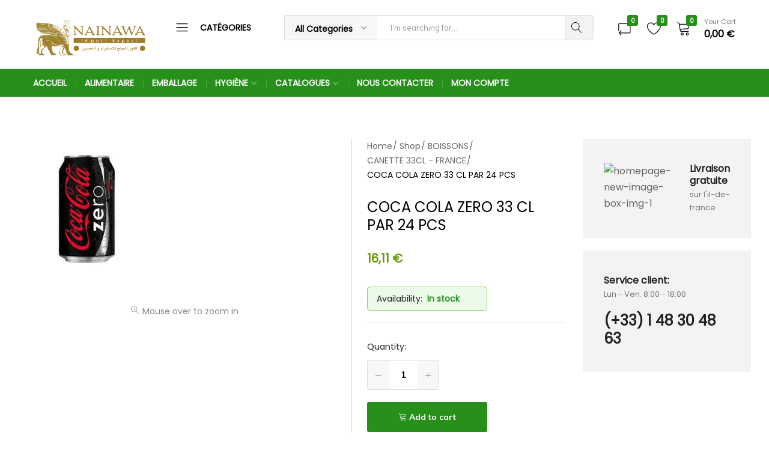

--- FILE ---
content_type: text/html; charset=utf-8
request_url: https://www.google.com/recaptcha/api2/aframe
body_size: 267
content:
<!DOCTYPE HTML><html><head><meta http-equiv="content-type" content="text/html; charset=UTF-8"></head><body><script nonce="dHkSq71hw_c6tNtEwWeGZg">/** Anti-fraud and anti-abuse applications only. See google.com/recaptcha */ try{var clients={'sodar':'https://pagead2.googlesyndication.com/pagead/sodar?'};window.addEventListener("message",function(a){try{if(a.source===window.parent){var b=JSON.parse(a.data);var c=clients[b['id']];if(c){var d=document.createElement('img');d.src=c+b['params']+'&rc='+(localStorage.getItem("rc::a")?sessionStorage.getItem("rc::b"):"");window.document.body.appendChild(d);sessionStorage.setItem("rc::e",parseInt(sessionStorage.getItem("rc::e")||0)+1);localStorage.setItem("rc::h",'1769434417538');}}}catch(b){}});window.parent.postMessage("_grecaptcha_ready", "*");}catch(b){}</script></body></html>

--- FILE ---
content_type: text/css
request_url: https://nainawa.fr/wp-content/themes/farmart/style.css?ver=20220304
body_size: 55110
content:
/**
Theme Name: Farmart
Theme URI: http://drfuri.com/farmart
Author: drfuri
Author URI: https://drfuri.com
Description: Farmart - Organic & Grocery Marketplace WordPress Theme
Version: 1.1.3
Requires at least: 5.0
Tested up to: 5.8
Requires PHP: 7.4
License: GNU General Public License v2+
License URI: http://www.gnu.org/licenses/gpl-2.0.html
Text Domain: farmart
Domain Path: /lang/
Tags: one-column, two-columns, left-sidebar, right-sidebar, full-width-template, post-formats, theme-options, threaded-comments, translation-ready

*/
/*--------------------------------------------------------------
>>> TABLE OF CONTENTS:
----------------------------------------------------------------
# Normalize
# Typography
# Elements
# Forms
# Navigation
	## Links
	## Menus
# Accessibility
# Alignments
# Clearings
# Widgets
# Content
	## Posts and pages
	## Comments
# Infinite scroll
# Media
	## Captions
	## Galleries
--------------------------------------------------------------*/
:root {
	--fm-color-primary: #26901b;
	--fm-color-secondary: #ff7200;
	--fm-background-color-primary: #26901b;
	--fm-background-color-secondary: #ff7200;
	--fm-background-text-color-primary: #fff;
	--fm-background-text-color-secondary: #fff;
}

@keyframes bubble {
	0%, 100% {
		transform: scale(0);
	}
	50% {
		transform: scale(1);
	}
}

@keyframes farmartFadeInUp {
	from {
		opacity: 0;
		transform: translate3d(0, 80px, 0);
	}
	to {
		opacity: 1;
		transform: none;
	}
}

@-webkit-keyframes fadeInDown {
	from {
		opacity: 0;
		-webkit-transform: translate3d(0, -100%, 0);
		transform: translate3d(0, -100%, 0);
	}
	to {
		opacity: 1;
		-webkit-transform: none;
		transform: none;
	}
}

@keyframes fadeInDown {
	from {
		opacity: 0;
		-webkit-transform: translate3d(0, -100%, 0);
		transform: translate3d(0, -100%, 0);
	}
	to {
		opacity: 1;
		-webkit-transform: none;
		transform: none;
	}
}

@keyframes fm-spin-fast {
	0% {
		-webkit-transform: rotate(0);
		transform: rotate(0);
		animation-timing-function: cubic-bezier(0.55, 0.055, 0.675, 0.19);
	}
	50% {
		-webkit-transform: rotate(900deg);
		transform: rotate(900deg);
		animation-timing-function: cubic-bezier(0.215, 0.61, 0.355, 1);
	}
	to {
		-webkit-transform: rotate(1800deg);
		transform: rotate(1800deg);
	}
}

.loading-icon .bubble:nth-child(2n) .dot {
	animation-delay: -0.3s;
}

.loading-icon .bubble:nth-child(3n) .dot {
	animation-delay: 0s;
}

.loading-icon .bubble {
	display: inline-block;
	width: 10px;
	height: 10px;
	margin: 0 5px;
	transform: scaleY(-50%);
}

.loading-icon .dot {
	display: block;
	border-radius: 50%;
	background-color: #fff;
	width: 100%;
	height: 100%;
	transform-origin: 50% 50%;
	animation: bubble 1.2s -0.6s infinite ease-out;
	-webkit-animation: bubble 1.2s -0.6s infinite ease-out;
}

.gooey {
	position: absolute;
	top: 0;
	left: 50%;
	width: 142px;
	height: 40px;
	margin: -20px 0 0 -71px;
	background: white;
	filter: contrast(20);
}

.gooey .dot {
	position: absolute;
	width: 16px;
	height: 16px;
	top: 12px;
	left: 15px;
	filter: blur(4px);
	background: #000;
	border-radius: 50%;
	transform: translateX(0);
	animation: dot 2.8s infinite;
}

.gooey .dots {
	transform: translateX(0);
	margin-top: 12px;
	margin-left: 31px;
	animation: dots 2.8s infinite;
}

.gooey .dots span {
	display: block;
	float: left;
	width: 16px;
	height: 16px;
	margin-left: 16px;
	filter: blur(4px);
	background: #000;
	border-radius: 50%;
	animation: bubble 1.2s -0.6s infinite ease-out;
}

.gooey .dots span:nth-child(2n) {
	animation-delay: -1s;
}

.gooey .dots span:nth-child(3n) {
	animation-delay: 0s;
}

@keyframes dot {
	0%, 100% {
		transform: scale(0);
	}
	50% {
		transform: scale(1) translateX(96px);
	}
}

@keyframes dots {
	50% {
		transform: translateX(-31px);
	}
}

.visible-effect.show:after {
	transform: scaleY(0);
}

.visible-effect:after {
	width: 100%;
	height: 100%;
	position: absolute;
	top: 0;
	left: 0;
	background: #f9f9f9;
	display: block;
	content: '';
	transform: scaleY(1);
	transition: all 0.5s cubic-bezier(0.645, 0.045, 0.355, 1);
	transform-origin: 0 100%;
	z-index: 999;
}

@keyframes fm-spin-fast {
	0% {
		-webkit-transform: rotate(0);
		transform: rotate(0);
		animation-timing-function: cubic-bezier(0.55, 0.055, 0.675, 0.19);
	}
	50% {
		-webkit-transform: rotate(900deg);
		transform: rotate(900deg);
		animation-timing-function: cubic-bezier(0.215, 0.61, 0.355, 1);
	}
	to {
		-webkit-transform: rotate(1800deg);
		transform: rotate(1800deg);
	}
}

@keyframes lds-dual-ring {
	0% {
		transform: rotate(0deg);
	}
	100% {
		transform: rotate(360deg);
	}
}

@-webkit-keyframes lds-dual-ring {
	0% {
		transform: rotate(0deg);
	}
	100% {
		transform: rotate(360deg);
	}
}

@-o-keyframes lds-dual-ring {
	0% {
		transform: rotate(0deg);
	}
	100% {
		transform: rotate(360deg);
	}
}

@-ms-keyframes lds-dual-ring {
	0% {
		transform: rotate(0deg);
	}
	100% {
		transform: rotate(360deg);
	}
}

/*--------------------------------------------------------------
# Normalize
--------------------------------------------------------------*/
/*! normalize.css v8.0.0 | MIT License | github.com/necolas/normalize.css */
/* Document
	 ========================================================================== */
/**
 * 1. Correct the line height in all browsers.
 * 2. Prevent adjustments of font size after orientation changes in iOS.
 */
html {
	line-height: 1.15;
	/* 1 */
	-webkit-text-size-adjust: 100%;
	/* 2 */
}

/* Sections
	 ========================================================================== */
/**
 * Remove the margin in all browsers.
 */
body {
	margin: 0;
}

/**
 * Correct the font size and margin on `h1` elements within `section` and
 * `article` contexts in Chrome, Firefox, and Safari.
 */
h1 {
	font-size: 2em;
	margin: 0.67em 0;
}

/* Grouping content
	 ========================================================================== */
/**
 * 1. Add the correct box sizing in Firefox.
 * 2. Show the overflow in Edge and IE.
 */
hr {
	box-sizing: content-box;
	/* 1 */
	height: 0;
	/* 1 */
	overflow: visible;
	/* 2 */
}

/**
 * 1. Correct the inheritance and scaling of font size in all browsers.
 * 2. Correct the odd `em` font sizing in all browsers.
 */
pre {
	font-family: monospace, monospace;
	/* 1 */
	font-size: 1em;
	/* 2 */
}

/* Text-level semantics
	 ========================================================================== */
/**
 * Remove the gray background on active links in IE 10.
 */
a {
	background-color: transparent;
}

/**
 * 1. Remove the bottom border in Chrome 57-
 * 2. Add the correct text decoration in Chrome, Edge, IE, Opera, and Safari.
 */
abbr[title] {
	border-bottom: none;
	/* 1 */
	text-decoration: underline;
	/* 2 */
	text-decoration: underline dotted;
	/* 2 */
}

/**
 * Add the correct font weight in Chrome, Edge, and Safari.
 */
/*b,
strong {
	font-weight: bolder;
}*/
/**
 * 1. Correct the inheritance and scaling of font size in all browsers.
 * 2. Correct the odd `em` font sizing in all browsers.
 */
code,
kbd,
samp {
	font-family: monospace, monospace;
	/* 1 */
	font-size: 1em;
	/* 2 */
}

/**
 * Add the correct font size in all browsers.
 */
small {
	font-size: 80%;
}

/**
 * Prevent `sub` and `sup` elements from affecting the line height in
 * all browsers.
 */
sub,
sup {
	font-size: 75%;
	line-height: 0;
	position: relative;
	vertical-align: baseline;
}

sub {
	bottom: -0.25em;
}

sup {
	top: -0.5em;
}

/* Embedded content
	 ========================================================================== */
/**
 * Remove the border on images inside links in IE 10.
 */
img {
	border-style: none;
}

/* Forms
	 ========================================================================== */
/**
 * 1. Change the font styles in all browsers.
 * 2. Remove the margin in Firefox and Safari.
 */
button,
input,
optgroup,
select,
textarea {
	font-family: inherit;
	/* 1 */
	font-size: 100%;
	/* 1 */
	line-height: 1.15;
	/* 1 */
	margin: 0;
	/* 2 */
}

/**
 * Show the overflow in IE.
 * 1. Show the overflow in Edge.
 */
button,
input {
	/* 1 */
	overflow: visible;
}

/**
 * Remove the inheritance of text transform in Edge, Firefox, and IE.
 * 1. Remove the inheritance of text transform in Firefox.
 */
button,
select {
	/* 1 */
	text-transform: none;
}

/**
 * Correct the inability to style clickable types in iOS and Safari.
 */
button,
[type="button"],
[type="reset"],
[type="submit"] {
	-webkit-appearance: button;
}

/**
 * Remove the inner border and padding in Firefox.
 */
button::-moz-focus-inner,
[type="button"]::-moz-focus-inner,
[type="reset"]::-moz-focus-inner,
[type="submit"]::-moz-focus-inner {
	border-style: none;
	padding: 0;
}

/**
 * Restore the focus styles unset by the previous rule.
 */
button:-moz-focusring,
[type="button"]:-moz-focusring,
[type="reset"]:-moz-focusring,
[type="submit"]:-moz-focusring {
	outline: 1px dotted ButtonText;
}

/**
 * Correct the padding in Firefox.
 */
fieldset {
	padding: 0.35em 0.75em 0.625em;
}

/**
 * 1. Correct the text wrapping in Edge and IE.
 * 2. Correct the color inheritance from `fieldset` elements in IE.
 * 3. Remove the padding so developers are not caught out when they zero out
 *		`fieldset` elements in all browsers.
 */
legend {
	box-sizing: border-box;
	/* 1 */
	color: inherit;
	/* 2 */
	display: table;
	/* 1 */
	max-width: 100%;
	/* 1 */
	padding: 0;
	/* 3 */
	white-space: normal;
	/* 1 */
}

/**
 * Add the correct vertical alignment in Chrome, Firefox, and Opera.
 */
progress {
	vertical-align: baseline;
}

/**
 * Remove the default vertical scrollbar in IE 10+.
 */
textarea {
	overflow: auto;
}

/**
 * 1. Add the correct box sizing in IE 10.
 * 2. Remove the padding in IE 10.
 */
[type="checkbox"],
[type="radio"] {
	box-sizing: border-box;
	/* 1 */
	padding: 0;
	/* 2 */
}

/**
 * Correct the cursor style of increment and decrement buttons in Chrome.
 */
[type="number"]::-webkit-inner-spin-button,
[type="number"]::-webkit-outer-spin-button {
	height: auto;
}

/**
 * 1. Correct the odd appearance in Chrome and Safari.
 * 2. Correct the outline style in Safari.
 */
[type="search"] {
	-webkit-appearance: textfield;
	/* 1 */
	outline-offset: -2px;
	/* 2 */
}

/**
 * Remove the inner padding in Chrome and Safari on macOS.
 */
[type="search"]::-webkit-search-decoration {
	-webkit-appearance: none;
}

/**
 * 1. Correct the inability to style clickable types in iOS and Safari.
 * 2. Change font properties to `inherit` in Safari.
 */
::-webkit-file-upload-button {
	-webkit-appearance: button;
	/* 1 */
	font: inherit;
	/* 2 */
}

/* Interactive
	 ========================================================================== */
/*
 * Add the correct display in Edge, IE 10+, and Firefox.
 */
details {
	display: block;
}

/*
 * Add the correct display in all browsers.
 */
summary {
	display: list-item;
}

/* Misc
	 ========================================================================== */
/**
 * Add the correct display in IE 10+.
 */
template {
	display: none;
}

/**
 * Add the correct display in IE 10.
 */
[hidden] {
	display: none;
}

/*--------------------------------------------------------------
# Typography
--------------------------------------------------------------*/
body,
button,
input,
select,
optgroup,
textarea {
	color: #666666;
	font-family: "Muli", sans-serif;
	font-size: 14px;
	line-height: 1.71429;
	-ms-word-wrap: break-word;
	word-wrap: break-word;
	box-sizing: border-box;
}

h1, h2, h3, h4, h5, h6 {
	font-weight: 700;
	font-family: "Muli", sans-serif;
	color: #222222;
	line-height: 1.25714;
}

h1 {
	font-size: 48px;
}

h2 {
	font-size: 35px;
}

h3 {
	font-size: 21px;
}

h4 {
	font-size: 18px;
}

h5 {
	font-size: 16px;
}

h6 {
	font-size: 14px;
}

p {
	margin-bottom: 1.5em;
}

dfn, cite, em, i {
	font-style: italic;
}

blockquote {
	font-size: 21px;
	line-height: 1.57143;
	margin: 0;
	padding: 26px 100px 33px;
	position: relative;
	font-family: "Playfair Display", sans-serif;
	color: #222222;
	font-weight: 400;
	font-style: italic;
	background-color: #f7f7f7;
}

blockquote:before {
	content: "\e7e5";
	display: block;
	font-family: 'FarmartIcon';
	font-size: 31px;
	color: var(--fm-color-primary);
}

blockquote cite {
	font-size: 14px;
	display: block;
	margin-top: 26px;
	font-style: normal;
}

blockquote p {
	margin: 0;
}

address {
	margin: 0 0 1.5em;
}

pre {
	background: #eee;
	font-family: "Courier 10 Pitch", Courier, monospace;
	font-size: 15px;
	line-height: 1.6;
	margin-bottom: 1.6em;
	max-width: 100%;
	overflow: auto;
	padding: 1.6em;
}

code, kbd, tt, var {
	font-family: Monaco, Consolas, "Andale Mono", "DejaVu Sans Mono", monospace;
	font-size: 15px;
}

abbr, acronym {
	border-bottom: 1px dotted #666;
	cursor: help;
}

mark, ins {
	background: transparent;
	text-decoration: none;
}

big {
	font-size: 125%;
}

/*--------------------------------------------------------------
# Elements
--------------------------------------------------------------*/
html {
	box-sizing: border-box;
}

*,
*:before,
*:after {
	/* Inherit box-sizing to make it easier to change the property for components that leverage other behavior; see https://css-tricks.com/inheriting-box-sizing-probably-slightly-better-best-practice/ */
	box-sizing: inherit;
}

body {
	background: #fff;
	/* Fallback for when there is no custom background color defined. */
}

hr {
	background-color: #ccc;
	border: 0;
	height: 1px;
	margin-bottom: 1.5em;
}

ul,
ol {
	margin: 0 0 1.5em;
	padding-left: 1.5em;
}

ul {
	list-style: disc;
}

ol {
	list-style: decimal;
}

li > ul,
li > ol {
	margin-bottom: 0;
}

dt {
	font-weight: 700;
}

dd {
	margin: 0 1.5em 1.5em;
}

img {
	height: auto;
	/* Make sure images are scaled correctly. */
	max-width: 100%;
	/* Adhere to container width. */
}

figure {
	margin: 1em 0;
	/* Extra wide images within figure tags don't overflow the content area. */
}

.farmart-first-letter {
	font: 700 47px/.9 "Muli";
	text-transform: uppercase;
	color: #222222;
	padding: 0 10px 0 0;
	float: left;
}

.fm-color-primary {
	color: var(--fm-color-primary);
}

.fm-color-blue {
	color: #00ccff;
}

.farmart-list,
ul.farmart-list {
	list-style: none;
	margin: 0;
	padding: 0;
}

.farmart-list li,
ul.farmart-list li {
	padding-left: 14px;
	position: relative;
	margin-bottom: 7px;
}

.farmart-list li:before,
ul.farmart-list li:before {
	content: '';
	position: absolute;
	top: 9px;
	left: 0;
	width: 6px;
	height: 6px;
	border: 1px solid #666;
}

.farmart-list li:last-child,
ul.farmart-list li:last-child {
	margin-bottom: 0;
}

.text-left {
	text-align: left;
}

.text-right {
	text-align: right;
}

.text-center {
	text-align: center;
}

.slick-dots {
	left: 0;
	bottom: 0;
}

.loading-icon {
	display: none;
	vertical-align: middle;
	text-align: center;
	opacity: 0;
	transition: 0.5s;
	z-index: -999;
	min-height: 27px;
}

.loading-icon .loading-bubbles {
	display: inline-block;
	transform: translateX(-5px);
}

.loading-icon .bubble {
	display: inline-block;
	width: 2px;
	height: 2px;
	margin: 0 1px;
	transform: scaleY(-50%);
}

.loading-icon .bubble:nth-child(2n) .dot {
	animation-delay: -0.3s;
}

.loading-icon .bubble:nth-child(3n) .dot {
	animation-delay: 0s;
}

.loading-icon .dot {
	display: block;
	background-color: #888;
	width: 100%;
	height: 100%;
	transform-origin: 50% 50%;
	animation: fadein 1.2s -0.6s infinite ease-out;
}

.loading .loading-icon {
	display: inline-block;
	opacity: 1;
}

@-webkit-keyframes fadeIn {
	from {
		opacity: 0;
	}
	to {
		opacity: 1;
	}
}

@-moz-keyframes fadeIn {
	from {
		opacity: 0;
	}
	to {
		opacity: 1;
	}
}

@keyframes fadeIn {
	from {
		opacity: 0;
	}
	to {
		opacity: 1;
	}
}

.farmart-tabs .tabs-nav {
	margin: 0;
	padding: 0;
	overflow: hidden;
	list-style-type: none;
}

.farmart-tabs .tabs-nav li {
	float: left;
}

.farmart-tabs .tabs-nav a {
	display: block;
}

.farmart-tabs .tabs-content {
	position: relative;
}

.farmart-tabs .tabs-panel {
	position: absolute;
	top: 0;
	left: 0;
	z-index: -1;
	width: 100%;
	opacity: 0;
	transition: opacity 0.2s ease;
	transform: translateY(10px);
}

.farmart-tabs .tabs-panel.active {
	position: relative;
	z-index: 2;
	opacity: 1;
	top: 0;
	transform: translateY(0);
	transition: all 0.2s ease;
	transition-delay: 0.1s;
}

.farmart-loading:after {
	content: " ";
	display: block;
	width: 12px;
	height: 12px;
	border-radius: 50%;
	border-width: 1px;
	border-style: solid;
	border-color: #fff transparent #fff transparent;
	animation: lds-dual-ring 0.5s linear infinite;
}

.btn-primary {
	color: var(--fm-background-text-color-primary);
	font-size: 14px;
	font-weight: 700;
	line-height: 1;
	padding: 14px 23px;
	text-align: center;
	background-color: var(--fm-background-color-primary);
	border-radius: 3px;
	display: inline-flex;
	align-items: center;
	transition: ease .5s;
}

.btn-primary:hover, .btn-primary:focus, .btn-primary:active {
	outline: none;
	background-color: var(--fm-background-color-primary);
	color: var(--fm-background-text-color-primary);
}

.slick-track {
	margin: 0 !important;
}

.fm-elementor-ajax-wrapper .farmart-loading-wrapper {
	min-height: 500px;
	background-color: #fff;
	position: relative;
}

.fm-elementor-ajax-wrapper .farmart-loading {
	position: absolute;
	top: 50%;
	left: 50%;
	transform: translate(-50%, -50%);
}

.fm-elementor-ajax-wrapper .farmart-loading:after {
	width: 25px;
	height: 25px;
	border-color: var(--fm-color-primary) transparent var(--fm-color-primary) transparent;
}

.fm-vertical-tab {
	position: fixed;
	top: 50px;
	z-index: 9999;
	display: none;
}

.fm-vertical-tab ul {
	list-style: none;
	margin: 0;
	padding: 0;
	display: flex;
	flex-direction: column;
}

.fm-vertical-tab ul a {
	color: #888888;
	font-size: 16px;
	background-color: #fff;
	border: 1px solid #eee;
	display: flex;
	justify-content: center;
	align-items: center;
	width: 34px;
	height: 34px;
}

.fm-vertical-tab ul a.active {
	color: var(--fm-background-text-color-primary);
	background-color: var(--fm-background-color-primary);
	border-color: var(--fm-color-primary);
}

.fm-vertical-tab ul li:not(:last-child) a {
	border-bottom: 0;
}

.fm-off-canvas-layer {
	position: fixed;
	top: 0;
	left: 0;
	bottom: 0;
	right: 0;
	z-index: -1;
	background-color: rgba(0, 0, 0, 0.25);
	display: none;
}

.farmart-map {
	clear: both;
	height: 350px;
	position: relative;
}

table {
	margin: 0 0 1.5em;
	width: 100%;
	border-collapse: collapse;
	border-spacing: 0;
	border-width: 1px 0 0 1px;
}

caption,
td,
th {
	padding: 0;
	font-weight: normal;
	text-align: left;
}

table,
th,
td {
	border: 1px solid #eee;
}

th {
	border-width: 0 1px 1px 0;
	font-weight: 700;
}

td {
	border-width: 0 1px 1px 0;
}

th,
td {
	padding: 0.4375em;
}

body .elementor-widget:not(:last-child) {
	margin-bottom: 0;
}

@media (max-width: 767px) {
	.elementor .elementor-hidden-phone {
		display: none;
	}
}

@media (min-width: 768px) and (max-width: 1024px) {
	.elementor .elementor-hidden-tablet {
		display: none;
	}
}

@media (min-width: 1025px) {
	.elementor .elementor-hidden-desktop {
		display: none;
	}
}

@media (min-width: 1200px) {
	.elementor-section.elementor-section-boxed > .elementor-container {
		max-width: 1170px;
	}
	.elementor-section.elementor-section-boxed > .elementor-column-gap-default {
		max-width: 1190px;
	}
	.elementor-section.elementor-section-boxed > .elementor-column-gap-extended {
		max-width: 1200px;
	}
	.elementor-section.elementor-section-boxed > .elementor-column-gap-narrow {
		max-width: 1180px;
	}
	.elementor-section.elementor-section-boxed > .elementor-column-gap-wider {
		max-width: 1200px;
	}
	.elementor-section.elementor-section-boxed > .elementor-column-gap-wide {
		max-width: 1200px;
	}
	.elementor-width-farmart-large .elementor-section-full_width:not(.elementor-section-stretched):not(.elementor-inner-section) > .elementor-container {
		max-width: 1710px;
	}
	.elementor-width-farmart-large .elementor-section-boxed:not(.elementor-section-stretched):not(.elementor-inner-section) > .elementor-container {
		max-width: 1230px;
	}
	.elementor-width-farmart-large .elementor-section:not(.elementor-section-stretched):not(.elementor-inner-section) > .elementor-container {
		padding-left: 30px;
		padding-right: 30px;
	}
	.elementor-width-farmart-large .elementor-section:not(.elementor-section-stretched):not(.elementor-inner-section) > .elementor-column-gap-default {
		padding-left: 20px;
		padding-right: 20px;
	}
	.elementor-width-farmart-large .elementor-section:not(.elementor-section-stretched):not(.elementor-inner-section) > .elementor-column-gap-extended {
		padding-left: 15px;
		padding-right: 15px;
	}
	.elementor-width-farmart-large .elementor-section:not(.elementor-section-stretched):not(.elementor-inner-section) > .elementor-column-gap-narrow {
		padding-left: 25px;
		padding-right: 25px;
	}
	.elementor-width-farmart-large .elementor-section:not(.elementor-section-stretched):not(.elementor-inner-section) > .elementor-column-gap-wide {
		padding-left: 10px;
		padding-right: 10px;
	}
	.elementor-width-farmart-large .elementor-section:not(.elementor-section-stretched):not(.elementor-inner-section) > .elementor-column-gap-wider {
		padding-left: 0;
		padding-right: 0;
	}
}

@media (max-width: 1199px) {
	.elementor-width-farmart-large .elementor-section:not(.elementor-section-stretched):not(.elementor-inner-section) > .elementor-container {
		padding-left: 15px;
		padding-right: 15px;
	}
	.elementor-width-farmart-large .elementor-section:not(.elementor-section-stretched):not(.elementor-inner-section) > .elementor-column-gap-default {
		padding-left: 5px;
		padding-right: 5px;
	}
	.elementor-width-farmart-large .elementor-section:not(.elementor-section-stretched):not(.elementor-inner-section) > .elementor-column-gap-extended {
		padding-left: 0;
		padding-right: 0;
	}
	.elementor-width-farmart-large .elementor-section:not(.elementor-section-stretched):not(.elementor-inner-section) > .elementor-column-gap-narrow {
		padding-left: 10px;
		padding-right: 10px;
	}
	.elementor-width-farmart-large .elementor-section:not(.elementor-section-stretched):not(.elementor-inner-section) > .elementor-column-gap-wide {
		padding-left: 0;
		padding-right: 0;
	}
	.elementor-width-farmart-large .elementor-section:not(.elementor-section-stretched):not(.elementor-inner-section) > .elementor-column-gap-wider {
		padding-left: 0;
		padding-right: 0;
	}
}

@media (max-width: 767px) {
	.elementor-width-farmart-large .elementor-section:not(.elementor-section-stretched):not(.elementor-inner-section) > .elementor-container {
		padding-left: 0;
		padding-right: 0;
	}
}

.farmart-slides .slick-slide > div:not(.slick-slide-inner) {
	flex-basis: 100%;
	width: 100%;
}

.farmart-slides .slick-slide:focus {
	outline: 0;
}

.farmart-slides .item-slider {
	justify-content: center;
	align-items: center;
	position: relative;
	overflow: hidden;
	height: 400px;
	width: 100%;
}

.farmart-slides .item-slider:not(:first-child) {
	display: none;
}

.farmart-slides .item-slider.slick-slide {
	display: flex;
}

.farmart-slides .slick-slide-bg {
	background-size: cover;
	background-position: center;
	background-repeat: no-repeat;
	min-width: 100%;
	min-height: 100%;
	transition-property: transform;
}

.farmart-slides .slick-slide-inner {
	background-repeat: no-repeat;
	background-position: center;
	position: absolute;
	top: 0;
	left: 0;
	bottom: 0;
	right: 0;
	display: flex;
}

.farmart-slide-content {
	position: relative;
	z-index: 1;
	width: 100%;
}

.farmart-slide-content .animated {
	-webkit-animation-duration: 1.5s;
	animation-duration: 1.5s;
	animation-timing-function: cubic-bezier(0.65, 0.8, 0.44, 0.99);
}

.farmart-slide-subtitle {
	color: var(--fm-color-primary);
	margin-bottom: 12px;
	font-weight: 700;
	text-transform: uppercase;
}

.farmart-slide-heading {
	color: #222222;
	font-size: 30px;
	line-height: 1.33333;
	margin-bottom: 11px;
	font-weight: 700;
}

.farmart-slide-description {
	margin-bottom: 34px;
}

.farmart-slide-description p {
	margin-bottom: 0;
}

.farmart-slide-button {
	color: var(--fm-background-text-color-secondary);
	font-size: 14px;
	font-weight: 700;
	line-height: 1;
	padding: 14px 23px;
	text-align: center;
	background-color: var(--fm-background-color-secondary);
	border-radius: 3px;
	display: inline-flex;
	align-items: center;
	transition: ease .5s;
}

.farmart-slide-button .farmart-svg-icon {
	font-size: 10px;
	padding-left: 10px;
}

.farmart-slide-button:hover, .farmart-slide-button:focus {
	color: var(--fm-background-text-color-secondary);
}

.farmart-slide-price-box {
	font-size: 42px;
	line-height: 1;
	color: #e84506;
	font-weight: 700;
	position: relative;
	width: fit-content;
	margin-bottom: 30px;
}

.farmart-slide-price-box .field-price {
	display: inline-block;
}

.farmart-slide-price-box .unit {
	position: absolute;
	font-size: 24px;
}

.farmart-slides-wrapper .slick-prev-arrow {
	left: 0;
}

.farmart-slides-wrapper .slick-next-arrow {
	right: 0;
}

.farmart-slides-wrapper .arrows-container {
	height: 100%;
	position: relative;
	max-width: 1170px;
	margin: 0 auto;
}

.farmart-slides-wrapper .arrows-wrapper {
	position: absolute;
	top: 0;
	left: 0;
	right: 0;
	bottom: 0;
}

.farmart-slides-wrapper .slick-prev-arrow,
.farmart-slides-wrapper .slick-next-arrow {
	width: 34px;
	height: 34px;
	line-height: 34px;
}

.farmart-slides-wrapper.align-icon-left .farmart-slide-button {
	flex-direction: row-reverse;
}

.farmart-slides-wrapper .slick-dotted.slick-slider {
	margin-bottom: 0;
}

.farmart-arrow-bottom span.slick-prev-arrow,
.farmart-arrow-bottom span.slick-next-arrow {
	top: auto;
	bottom: 5px;
	left: auto;
	right: 22px;
}

.farmart-arrow-bottom span.slick-prev-arrow {
	right: 60px;
}

.farmart-slides-wrapper--tabs {
	position: relative;
}

.farmart-slides__tab {
	border-width: 1px 0 0 1px;
	border-color: #eee;
	border-style: solid;
}

.farmart-slides__tab.slick-slider {
	position: absolute;
	bottom: 0;
	left: 0;
	right: 0;
	margin: 0 auto;
	padding: 0;
	background-color: #fff;
}

.farmart-slides__tab li.tab-item {
	display: table-cell;
	float: initial;
	padding: 15px 20px;
	border-width: 0 1px 1px 0;
	border-color: #eee;
	border-style: solid;
	cursor: pointer;
	text-align: center;
}

.farmart-slides__tab li.tab-item.slick-current {
	font-weight: 700;
	color: #222222;
}

@media (min-width: 1200px) {
	.farmart-slides__tab {
		width: 1170px;
	}
}

@media (max-width: 1200px) {
	.farmart-slides__tab {
		width: auto;
		padding: 0 15px;
	}
}

@media (min-width: 768px) {
	.farmart-slides-wrapper--tabs.farmart-slides-wrapper .slick-dots {
		bottom: 65px;
	}
	.farmart-slides-wrapper--tabs span.slick-prev-arrow,
	.farmart-slides-wrapper--tabs span.slick-next-arrow {
		top: calc(50% - 65px);
		transform: translate(0, calc(-50% + 35px));
	}
}

@media (max-width: 767px) {
	ul.farmart-slides__tab {
		display: none;
	}
}

.farmart--v-position-top .slick-slide-inner {
	align-items: flex-start;
}

.farmart--v-position-bottom .slick-slide-inner {
	align-items: flex-end;
}

.farmart--v-position-middle .slick-slide-inner {
	align-items: center;
}

.farmart--h-position-left .slick-slide-inner {
	justify-content: flex-start;
}

.farmart--h-position-right .slick-slide-inner {
	justify-content: flex-end;
}

.farmart--h-position-center .slick-slide-inner {
	justify-content: center;
}

.farmart-simple-text a .box-title {
	position: relative;
}

.farmart-simple-text a .box-title .title:after,
.farmart-simple-text a .box-title .highlight:after {
	content: '';
	position: absolute;
	bottom: 4px;
	left: 0;
	width: 100%;
	height: 1px;
	background-color: #555;
	opacity: 0;
	transition: .5s;
}

.farmart-simple-text .title, .farmart-simple-text .highlight {
	font-size: 13px;
}

.farmart-simple-text .title {
	font-weight: 400;
	color: #555;
	transition: .5s;
}

.farmart-simple-text .highlight {
	color: var(--fm-color-primary);
}

.farmart-simple-text .farmart-svg-icon {
	margin-right: 5px;
	color: #555;
	transition: .5s;
}

.farmart-simple-text .line {
	display: inline-block;
	background-color: #dddddd;
	width: 1px;
	height: 15px;
	margin-left: 14px;
	margin-top: auto;
	margin-bottom: auto;
}

.farmart-simple-text a:hover .title,
.farmart-simple-text a:hover .farmart-svg-icon {
	color: #000;
}

.farmart-simple-text a:hover .box-title .title:after,
.farmart-simple-text a:hover .box-title .highlight:after {
	background-color: #000;
	opacity: 1;
}

.farmart-simple-text.highlight-under .title {
	display: block;
}

.farmart-simple-text,
.farmart-simple-text a {
	display: flex;
	align-items: center;
}

.farmart-blog-shortcode .entry-footer,
.farmart-blog-shortcode .heading {
	display: flex;
	align-items: center;
}

.farmart-blog-shortcode .list-post--wrapper {
	border-width: 1px;
	border-color: #eeeeee;
}

.farmart-blog-shortcode .box-title {
	display: inline-block;
}

.farmart-blog-shortcode .box-title span {
	margin-bottom: 5px;
}

.farmart-blog-shortcode .box-title h3 {
	margin: 0;
}

.farmart-blog-shortcode .heading {
	justify-content: space-between;
	padding: 20px 0;
}

.farmart-blog-shortcode .extra-link {
	color: #888888;
}

.farmart-blog-shortcode .extra-link .farmart-svg-icon {
	font-size: 10px;
	margin-left: 3px;
}

.farmart-blog-shortcode .blog-wrapper {
	padding-left: 25px;
	padding-right: 25px;
}

.farmart-blog-shortcode .entry-header {
	margin-bottom: 18px;
}

.farmart-blog-shortcode .entry-format {
	margin-bottom: 22px;
}

.farmart-blog-shortcode .entry-title a {
	font-size: 16px;
}

.farmart-blog-shortcode .entry-title a:hover {
	text-decoration: none;
}

.farmart-blog-shortcode .entry-image,
.farmart-blog-shortcode .entry-image img {
	border-radius: 10px;
}

.farmart-blog-shortcode .entry-content {
	margin-bottom: 21px;
}

.farmart-blog-shortcode .entry-meta .meta-cat a {
	font-size: 13px;
}

.farmart-blog-shortcode .entry-meta .meta {
	color: #333;
}

.farmart-blog-shortcode .fm-entry-date {
	display: flex;
	align-items: center;
	flex-wrap: wrap;
	font-size: 13px;
	margin-top: 20px;
}

.farmart-blog-shortcode .fm-entry-date .meta-date {
	position: relative;
	margin-right: 5px;
}

.farmart-blog-shortcode .fm-entry-date .farmart-svg-icon {
	margin-right: 10px;
	position: relative;
	top: 2px;
}

.farmart-blog-shortcode .entry-footer {
	margin-bottom: 0;
}

.farmart-blog-shortcode .entry-footer .farmart-svg-icon {
	margin-right: 7px;
}

.farmart-testimonial .slick-dotted.slick-slider,
.farmart-testimonial-banner .slick-dotted.slick-slider,
.farmart-testimonial-2 .slick-dotted.slick-slider,
.farmart-testimonial-3 .slick-dotted.slick-slider {
	margin-bottom: 0;
}

.farmart-testimonial .box-item--inner {
	padding: 31px 50px 50px;
	height: 343px;
	border-radius: 5px;
	box-shadow: 0 0 40px rgba(0, 0, 0, 0.1);
	display: flex;
	flex-direction: column;
	justify-content: space-between;
}

.farmart-testimonial .box-item__quote {
	margin-bottom: 29px;
}

.farmart-testimonial .box-item__quote .farmart-svg-icon {
	font-size: 37px;
	color: var(--fm-color-primary);
	margin-bottom: 6px;
	display: block;
}

.farmart-testimonial .box-item__quote .desc {
	font-size: 16px;
	color: #222222;
	line-height: 1.625;
}

.farmart-testimonial .box-item__author {
	display: flex;
	align-items: center;
}

.farmart-testimonial .box-item__author .name {
	margin: 0 0 3px;
}

.farmart-testimonial .box-item__author img {
	flex: none;
	margin-right: 25px;
	border-radius: 50%;
	max-width: 60px;
	max-height: 60px;
}

.farmart-testimonial .slick-list {
	padding: 55px 0 40px;
}

.farmart-testimonial .box-dots {
	position: absolute;
	top: 0;
	right: 0;
	z-index: 9;
}

.farmart-testimonial .slick-dots {
	text-align: right;
	right: 0;
	top: 0;
	position: relative;
}

.farmart-testimonial .slick-arrow {
	width: 46px;
	height: 46px;
	line-height: 46px;
}

.farmart-testimonial .slick-prev-arrow {
	left: -23px;
}

.farmart-testimonial .slick-next-arrow {
	display: none !important;
}

.farmart-testimonial__wrapper {
	position: relative;
	margin-top: -43px;
}

.farmart-testimonial__heading {
	padding-bottom: 20px;
	display: flex;
	align-items: center;
	justify-content: space-between;
	z-index: 9;
	position: relative;
}

.farmart-testimonial__heading .box-heading .subtitle {
	font-size: 13px;
	text-transform: uppercase;
	color: var(--fm-color-secondary);
	letter-spacing: 0.15em;
	display: block;
}

.farmart-testimonial__heading .box-heading .title {
	margin: 0 0 10px;
}

.farmart-testimonial-banner,
.farmart-testimonial-2 {
	padding-bottom: 30px;
}

.farmart-testimonial-banner .row-flex,
.farmart-testimonial-2 .row-flex {
	margin: 0;
}

.farmart-testimonial-banner .box-item--inner,
.farmart-testimonial-2 .box-item--inner {
	display: flex;
}

.farmart-testimonial-banner .box-item,
.farmart-testimonial-2 .box-item {
	padding: 0;
}

.farmart-testimonial-banner .box-item__image,
.farmart-testimonial-2 .box-item__image {
	flex: none;
	margin-right: 30px;
}

.farmart-testimonial-banner .box-item__image img,
.farmart-testimonial-2 .box-item__image img {
	border-radius: 50%;
}

.farmart-testimonial-banner .box-item__content,
.farmart-testimonial-2 .box-item__content {
	margin-top: -4px;
}

.farmart-testimonial-banner .box-item__content .farmart-svg-icon,
.farmart-testimonial-2 .box-item__content .farmart-svg-icon {
	font-size: 25px;
	color: var(--fm-color-primary);
	margin-bottom: 10px;
	display: block;
	line-height: 1;
}

.farmart-testimonial-banner .heading,
.farmart-testimonial-2 .heading {
	margin: 0 0 20px;
}

.farmart-testimonial-banner .box-text,
.farmart-testimonial-2 .box-text {
	display: flex;
	align-items: center;
	margin-bottom: 16px;
	flex-wrap: wrap;
}

.farmart-testimonial-banner .box-text .name,
.farmart-testimonial-2 .box-text .name {
	margin: 0;
}

.farmart-testimonial-banner .box-text > *:after,
.farmart-testimonial-2 .box-text > *:after {
	content: '/';
	display: inline-block;
	margin: 0 6px;
}

.farmart-testimonial-banner .box-text > *:last-child:after,
.farmart-testimonial-2 .box-text > *:last-child:after {
	display: none;
}

.farmart-testimonial-banner .slick-list,
.farmart-testimonial-2 .slick-list {
	border-right: 1px solid transparent;
}

.farmart-testimonial-banner .slick-prev-arrow,
.farmart-testimonial-2 .slick-prev-arrow {
	left: -50px;
}

.farmart-testimonial-banner .slick-next-arrow,
.farmart-testimonial-2 .slick-next-arrow {
	right: -50px;
}

.farmart-testimonial-2 .box-item--inner {
	padding: 56px 30px 53px;
}

.farmart-testimonial-2 div.box-item {
	border-right: 1px solid #eee;
	display: table-cell;
	float: initial;
	vertical-align: top;
}

.farmart-testimonial-2 .box-item__image img {
	max-width: 85px;
	max-height: 85px;
}

.farmart-testimonial-2 .slick-track {
	display: table;
}

.farmart-testimonial-2__wrapper {
	border: 1px solid #eee;
	background-color: #fff;
}

.farmart-testimonial-2__list {
	display: flex;
}

.farmart-testimonial-3 .box-item {
	position: relative;
}

.farmart-testimonial-3 .box-item--inner {
	padding: 60px;
	background-color: #fff;
	border-radius: 10px;
}

.farmart-testimonial-3 .box-item__image {
	display: flex;
	align-items: center;
	margin-bottom: 40px;
}

.farmart-testimonial-3 .box-item__image img {
	height: 100%;
	border-radius: 50%;
	margin-right: 23px;
	max-width: 60px;
}

.farmart-testimonial-3 .box-item__image .name {
	font-size: 20px;
	color: #000;
	margin: 0;
}

.farmart-testimonial-3 .box-item__image .meta {
	color: #999;
}

.farmart-testimonial-3 .box-item__image .farmart-svg-icon {
	position: absolute;
	top: 60px;
	right: 85px;
	font-size: 36px;
	color: #33ccff;
}

.farmart-testimonial-3 .desc {
	font-size: 24px;
	line-height: 36px;
	color: #000;
}

.farmart-testimonial-3 .slick-arrow {
	font-size: 12px;
	width: 26px;
	height: 26px;
	line-height: 26px;
	color: #000;
	background-color: #fff;
	border: none;
	border-radius: 5px;
}

.farmart-testimonial-3 .slick-arrow:hover {
	background-color: var(--fm-background-color-primary);
}

.farmart-testimonial-3__list {
	display: flex;
	margin-left: -25px;
	margin-right: -25px;
}

.farmart-testimonial-3__list .slick-slide {
	padding: 0 25px;
}

.farmart-testimonial-banner .box-item__image img {
	max-width: 70px;
	max-height: 70px;
}

.farmart-testimonial-banner span.slick-prev-arrow,
.farmart-testimonial-banner span.slick-next-arrow {
	border: none;
	width: auto;
	height: auto;
	line-height: 1;
	background-color: transparent;
	top: 50%;
	transform: translateY(-50%);
}

.farmart-testimonial-banner span.slick-prev-arrow {
	left: initial;
	right: 20px;
}

.farmart-testimonial-banner span.slick-next-arrow {
	right: 0;
}

.farmart-testimonial-banner__box-heading {
	position: relative;
}

.farmart-testimonial-banner__wrapper {
	overflow: hidden;
	padding: 30px;
}

.farmart-testimonial-banner__list {
	background-color: #fff;
	width: 53%;
	float: right;
	padding: 40px 30px 28px 40px;
}

.farmart-testimonial-banner__list .slick-slide > *:not(:last-child) .box-item {
	padding-bottom: 32px;
	margin-bottom: 40px;
	border-bottom: 1px solid #eee;
}

.farmart-counter,
.farmart-counter .counter-item {
	border-color: #e5e5e5;
	border-style: solid;
}

.farmart-counter {
	border-width: 1px 0 0 1px;
}

.farmart-counter .counter-row {
	display: flex;
	flex-wrap: wrap;
}

.farmart-counter .farmart-svg-icon {
	font-size: 55px;
	color: var(--fm-color-primary);
	line-height: 1;
}

.farmart-counter .farmart-svg-icon svg {
	width: 55px;
	height: 55px;
	fill: var(--fm-color-primary);
}

.farmart-counter .title {
	text-transform: uppercase;
}

.farmart-counter .counter-value {
	font-size: 36px;
	color: #222222;
	font-weight: 700;
	line-height: 1;
	margin-bottom: 7px;
}

.farmart-counter .counter-item {
	display: flex;
	padding: 43px 50px 33px;
	border-width: 0 1px 1px 0;
	background-color: #fff;
}

.farmart-counter--icon-left .counter-item__icon {
	padding-right: 44px;
}

.farmart-counter--icon-right .counter-item {
	flex-direction: row-reverse;
}

.farmart-counter--icon-right .counter-item__icon {
	padding-left: 44px;
}

.farmart-counter--icon-right .counter-item__content {
	text-align: right;
}

.farmart-counter--icon-center .counter-item {
	flex-direction: column;
	text-align: center;
}

.farmart-counter--icon-center .counter-item__icon {
	padding-bottom: 44px;
}

@media (max-width: 1920px) and (min-width: 1025px) {
	.elementor-widget-farmart-counter.columns-1 .counter-item {
		flex: 0 0 100%;
		max-width: 100%;
	}
	.elementor-widget-farmart-counter.columns-2 .counter-item {
		flex: 0 0 50%;
		max-width: 50%;
	}
	.elementor-widget-farmart-counter.columns-3 .counter-item {
		flex: 0 0 33.33333%;
		max-width: 33.33333%;
	}
	.elementor-widget-farmart-counter.columns-4 .counter-item {
		flex: 0 0 25%;
		max-width: 25%;
	}
	.elementor-widget-farmart-counter.columns-5 .counter-item {
		flex: 0 0 20%;
		max-width: 20%;
	}
}

@media (max-width: 1024px) and (min-width: 768px) {
	.elementor-widget-farmart-counter.columns--tablet1 .counter-item {
		flex: 0 0 100%;
		max-width: 100%;
	}
	.elementor-widget-farmart-counter.columns--tablet2 .counter-item {
		flex: 0 0 50%;
		max-width: 50%;
	}
	.elementor-widget-farmart-counter.columns--tablet3 .counter-item {
		flex: 0 0 33.33333%;
		max-width: 33.33333%;
	}
	.elementor-widget-farmart-counter.columns--tablet4 .counter-item {
		flex: 0 0 25%;
		max-width: 25%;
	}
	.elementor-widget-farmart-counter.columns--tablet5 .counter-item {
		flex: 0 0 20%;
		max-width: 20%;
	}
}

@media (max-width: 767px) {
	.elementor-widget-farmart-counter.columns--mobile1 .counter-item {
		flex: 0 0 100%;
		max-width: 100%;
	}
	.elementor-widget-farmart-counter.columns--mobile2 .counter-item {
		flex: 0 0 50%;
		max-width: 50%;
	}
	.elementor-widget-farmart-counter.columns--mobile3 .counter-item {
		flex: 0 0 33.33333%;
		max-width: 33.33333%;
	}
	.elementor-widget-farmart-counter.columns--mobile4 .counter-item {
		flex: 0 0 25%;
		max-width: 25%;
	}
	.elementor-widget-farmart-counter.columns--mobile5 .counter-item {
		flex: 0 0 20%;
		max-width: 20%;
	}
}

.farmart-image-grid {
	display: flex;
	flex-wrap: wrap;
}

.farmart-image-grid .box-item {
	transition: ease-in-out .3s;
	margin-right: 7px;
}

.farmart-image-grid .box-item img {
	margin: auto;
	display: block;
}

.farmart-image-grid .box-item.image-left img {
	margin: inherit;
}

@media (max-width: 1920px) and (min-width: 1025px) {
	.elementor-widget-farmart-image-grid.columns-1 .box-item {
		flex: 0 0 100%;
		max-width: 100%;
	}
	.elementor-widget-farmart-image-grid.columns-2 .box-item {
		flex: 0 0 50%;
		max-width: 50%;
	}
	.elementor-widget-farmart-image-grid.columns-3 .box-item {
		flex: 0 0 33.33333%;
		max-width: 33.33333%;
	}
	.elementor-widget-farmart-image-grid.columns-4 .box-item {
		flex: 0 0 25%;
		max-width: 25%;
	}
	.elementor-widget-farmart-image-grid.columns-5 .box-item {
		flex: 0 0 20%;
		max-width: 20%;
	}
	.elementor-widget-farmart-image-grid.columns-6 .box-item {
		flex: 0 0 16.66667%;
		max-width: 16.66667%;
	}
	.elementor-widget-farmart-image-grid.columns-7 .box-item {
		flex: 0 0 14.28571%;
		max-width: 14.28571%;
	}
	.elementor-widget-farmart-image-grid.columns-8 .box-item {
		flex: 0 0 12.5%;
		max-width: 12.5%;
	}
}

@media (max-width: 1024px) and (min-width: 768px) {
	.elementor-widget-farmart-image-grid.columns--tablet1 .box-item {
		flex: 0 0 100%;
		max-width: 100%;
	}
	.elementor-widget-farmart-image-grid.columns--tablet2 .box-item {
		flex: 0 0 50%;
		max-width: 50%;
	}
	.elementor-widget-farmart-image-grid.columns--tablet3 .box-item {
		flex: 0 0 33.33333%;
		max-width: 33.33333%;
	}
	.elementor-widget-farmart-image-grid.columns--tablet4 .box-item {
		flex: 0 0 25%;
		max-width: 25%;
	}
	.elementor-widget-farmart-image-grid.columns--tablet5 .box-item {
		flex: 0 0 20%;
		max-width: 20%;
	}
	.elementor-widget-farmart-image-grid.columns--tablet6 .box-item {
		flex: 0 0 16.66667%;
		max-width: 16.66667%;
	}
	.elementor-widget-farmart-image-grid.columns--tablet7 .box-item {
		flex: 0 0 14.28571%;
		max-width: 14.28571%;
	}
	.elementor-widget-farmart-image-grid.columns--tablet8 .box-item {
		flex: 0 0 12.5%;
		max-width: 12.5%;
	}
}

@media (max-width: 767px) {
	.elementor-widget-farmart-image-grid.columns--mobile1 .box-item {
		flex: 0 0 100%;
		max-width: 100%;
	}
	.elementor-widget-farmart-image-grid.columns--mobile2 .box-item {
		flex: 0 0 50%;
		max-width: 50%;
	}
	.elementor-widget-farmart-image-grid.columns--mobile3 .box-item {
		flex: 0 0 33.33333%;
		max-width: 33.33333%;
	}
	.elementor-widget-farmart-image-grid.columns--mobile4 .box-item {
		flex: 0 0 25%;
		max-width: 25%;
	}
	.elementor-widget-farmart-image-grid.columns--mobile5 .box-item {
		flex: 0 0 20%;
		max-width: 20%;
	}
	.elementor-widget-farmart-image-grid.columns--mobile6 .box-item {
		flex: 0 0 16.66667%;
		max-width: 16.66667%;
	}
	.elementor-widget-farmart-image-grid.columns--mobile7 .box-item {
		flex: 0 0 14.28571%;
		max-width: 14.28571%;
	}
	.elementor-widget-farmart-image-grid.columns--mobile8 .box-item {
		flex: 0 0 12.5%;
		max-width: 12.5%;
	}
}

.farmart-team-carousel .name,
.farmart-team-carousel .name a,
.farmart-team-grid .name,
.farmart-team-grid .name a {
	color: #222222;
	transition: ease .5s;
}

.farmart-team-carousel .name,
.farmart-team-grid .name {
	margin: 0 0 4px;
}

.farmart-team-carousel .image,
.farmart-team-grid .image {
	margin-bottom: 25px;
}

.farmart-team-carousel .image img,
.farmart-team-grid .image img {
	border-radius: 50%;
}

.farmart-team-carousel .job,
.farmart-team-grid .job {
	color: #888888;
	font-style: italic;
}

.farmart-team-carousel .slick-slider .slick-arrow,
.farmart-team-grid .slick-slider .slick-arrow {
	opacity: 1;
}

.farmart-team-grid {
	position: relative;
	text-align: center;
	background-color: #fff;
	transition: ease .5s;
	padding-bottom: 30px;
	margin-bottom: -40px;
}

.farmart-team-grid .member-socials {
	position: absolute;
	margin: 20px auto 0;
	left: 0;
	right: 0;
	bottom: 0;
	transform: translateY(0);
	opacity: 0;
	transition: ease opacity .3s,  ease transform .5s;
}

.farmart-team-grid .member-socials .farmart-svg-icon {
	display: inline-block;
	margin: 0 11px;
	color: #aaaaaa;
	transition: ease .5s;
}

.farmart-team-grid .member-socials .farmart-svg-icon:hover {
	color: var(--fm-color-primary);
}

.farmart-team-grid:hover {
	box-shadow: 0 0 40px rgba(0, 0, 0, 0.1);
	border-radius: 5px;
	z-index: 9;
}

.farmart-team-grid:hover .farmart-team-grid__inner {
	border-color: transparent;
	transition: ease .3s;
}

.farmart-team-grid:hover .member-socials {
	transform: translateY(-22px);
	opacity: 1;
}

.farmart-team-grid:hover .name,
.farmart-team-grid:hover .name a {
	color: var(--fm-color-primary);
}

.farmart-team-grid__inner {
	padding: 37px 60px;
	border: 1px solid #eee;
	transition: ease .3s;
}

.farmart-team-carousel {
	text-align: center;
}

.farmart-team-carousel .job {
	margin-bottom: 21px;
	color: #666;
}

.farmart-team-carousel .box-member--inner {
	border-color: transparent;
	transition: ease .5s;
	border-radius: 5px;
	position: relative;
}

.farmart-team-carousel.view-grid .farmart-team-carousel--wrapper {
	margin: 0;
}

.farmart-team-carousel .slick-track {
	display: table;
}

.farmart-team-carousel div.box-member {
	display: table-cell;
	float: initial;
	position: relative;
}

.farmart-team-carousel--style_1 .farmart-team-carousel .slick-track {
	height: 100%;
}

.farmart-team-carousel--style_1 .farmart-team-carousel div.box-member {
	height: 100%;
}

.farmart-team-carousel--style_1 .farmart-team-carousel .box-member--inner {
	border: 1px solid #eeeeee;
	background-color: #ffffff;
	padding: 40px 32px;
	height: 100%;
}

.farmart-team-carousel--style_1 .farmart-team-carousel .box-member--inner:hover {
	box-shadow: 0px 0px 15px 0px rgba(0, 0, 0, 0.1);
}

.farmart-team-carousel--style_1 .farmart-team-carousel .image img {
	display: inline;
}

.farmart-team-carousel--style_1 .farmart-team-carousel .job span {
	color: #26901b;
}

.farmart-team-carousel--style_2 .farmart-team-carousel .image {
	margin-bottom: 35px;
}

.farmart-team-carousel--style_2 .farmart-team-carousel .image .image-box {
	min-height: 410px;
	display: flex;
	align-items: flex-end;
	background-color: #f6f6f6;
	border-radius: 150px;
}

.farmart-team-carousel--style_2 .farmart-team-carousel .image .image-box:hover {
	background-color: var(--fm-background-color-primary);
}

.farmart-team-carousel--style_2 .farmart-team-carousel .image img {
	display: inline-block;
	border-radius: 150px;
}

.farmart-team-carousel--style_2 .farmart-team-carousel .name {
	font-size: 24px;
	letter-spacing: -1px;
	color: #000;
	margin-bottom: 10px;
}

.farmart-team-carousel--style_2 .farmart-team-carousel .job {
	font-style: normal;
}

div.farmart-team-carousel--wrapper .slick-list {
	padding: 30px 0;
}

div.farmart-team-carousel--wrapper .slick-slide {
	opacity: 0;
	transition: ease .3s;
}

div.farmart-team-carousel--wrapper .slick-active {
	opacity: 1;
}

div.farmart-team-carousel--wrapper .slick-dots {
	bottom: -10px;
}

div.farmart-team-carousel--wrapper .slick-prev-arrow {
	left: -45px;
}

div.farmart-team-carousel--wrapper .slick-next-arrow {
	right: -45px;
}

.farmart-service-box .box-item {
	position: relative;
	margin-bottom: 76px;
}

.farmart-service-box .box-item__content {
	position: absolute;
	bottom: -34px;
	left: 45px;
	right: 45px;
	background-color: #fff;
	border-radius: 5px;
	text-align: center;
	padding: 25px 30px 28px;
	box-shadow: 0 0 40px rgba(0, 0, 0, 0.1);
}

.farmart-service-box .box-item__content .title {
	margin: 0 0 8px;
}

.farmart-service-box .box-item__content .farmart-svg-icon {
	font-size: 9px;
	margin-left: 5px;
}

.farmart-service-box .slick-arrow {
	width: 50px;
	height: 50px;
	line-height: 50px;
}

.farmart-service-box .slick-arrow {
	top: calc( 50% - 38px);
}

.farmart-service-box .slick-prev-arrow {
	left: -12px;
}

.farmart-service-box .slick-next-arrow {
	right: -12px;
}

.farmart-testimonial .slick-arrow,
.farmart-service-box .slick-arrow {
	border-radius: 50%;
	border-width: 0;
	box-shadow: 0 0 40px 0 rgba(0, 0, 0, 0.1);
	font-size: 14px;
	color: #222222;
	background-color: #ffffff;
}

.farmart-testimonial .slick-dots li button:before,
.farmart-service-box .slick-dots li button:before {
	border-radius: 5px;
}

.farmart-testimonial .slick-dots li button,
.farmart-testimonial .slick-dots li button:before,
.farmart-service-box .slick-dots li button,
.farmart-service-box .slick-dots li button:before {
	width: 10px;
	height: 10px;
}

.farmart-testimonial .slick-dots li.slick-active button,
.farmart-testimonial .slick-dots li.slick-active button:before,
.farmart-service-box .slick-dots li.slick-active button,
.farmart-service-box .slick-dots li.slick-active button:before {
	width: 30px;
}

.farmart-list-box,
.farmart-list-box__wrapper .box-item {
	border-color: #ececec;
	border-style: solid;
}

.farmart-list-box__wrapper {
	display: flex;
	flex-wrap: wrap;
}

.farmart-list-box__wrapper .box-item {
	padding: 24px 50px 31px;
	flex: 0 0 33.3333333333%;
	max-width: 33.3333333333%;
	border-width: 0 1px 1px 0;
	transition: ease .5s;
}

.farmart-list-box__wrapper .box-item:hover {
	box-shadow: 0 0 40px rgba(0, 0, 0, 0.1);
}

.farmart-list-box__wrapper .box-item__icon {
	margin-bottom: 14px;
	position: relative;
}

.farmart-list-box__wrapper .box-item__icon .farmart-svg-icon {
	font-size: 55px;
	color: var(--fm-color-primary);
}

.farmart-list-box__wrapper .box-item__icon .number {
	font-size: 45px;
	color: #eeeeee;
	font-weight: 700;
	position: absolute;
	right: 0;
	top: 0;
}

.farmart-list-box__wrapper .box-item__content .title {
	margin: 0 0 13px;
}

.farmart-list-box {
	border-width: 1px 0 0 1px;
}

.farmart-list-box.content-horizontal .farmart-svg-icon {
	font-size: 34px;
}

.farmart-list-box.content-horizontal .box-item {
	display: flex;
	align-items: center;
	padding: 30px 37px 26px;
}

.farmart-list-box.content-horizontal .box-item:hover {
	box-shadow: none;
}

.farmart-list-box.content-horizontal .box-item__icon {
	flex: none;
	margin-right: 20px;
	margin-bottom: 0;
}

.farmart-list-box.content-horizontal .box-item__content .title {
	text-transform: uppercase;
	margin: 0 0 3px;
}

@media (max-width: 1920px) and (min-width: 1025px) {
	.elementor-widget-farmart-list-box-2.columns-1 .box-item,
	.elementor-widget-farmart-list-box.columns-1 .box-item {
		flex: 0 0 100%;
		max-width: 100%;
	}
	.elementor-widget-farmart-list-box-2.columns-2 .box-item,
	.elementor-widget-farmart-list-box.columns-2 .box-item {
		flex: 0 0 50%;
		max-width: 50%;
	}
	.elementor-widget-farmart-list-box-2.columns-3 .box-item,
	.elementor-widget-farmart-list-box.columns-3 .box-item {
		flex: 0 0 33.33333%;
		max-width: 33.33333%;
	}
	.elementor-widget-farmart-list-box-2.columns-4 .box-item,
	.elementor-widget-farmart-list-box.columns-4 .box-item {
		flex: 0 0 25%;
		max-width: 25%;
	}
}

@media (max-width: 1024px) and (min-width: 768px) {
	.elementor-widget-farmart-list-box-2.columns--tablet1 .box-item,
	.elementor-widget-farmart-list-box.columns--tablet1 .box-item {
		flex: 0 0 100%;
		max-width: 100%;
	}
	.elementor-widget-farmart-list-box-2.columns--tablet2 .box-item,
	.elementor-widget-farmart-list-box.columns--tablet2 .box-item {
		flex: 0 0 50%;
		max-width: 50%;
	}
	.elementor-widget-farmart-list-box-2.columns--tablet3 .box-item,
	.elementor-widget-farmart-list-box.columns--tablet3 .box-item {
		flex: 0 0 33.33333%;
		max-width: 33.33333%;
	}
	.elementor-widget-farmart-list-box-2.columns--tablet4 .box-item,
	.elementor-widget-farmart-list-box.columns--tablet4 .box-item {
		flex: 0 0 25%;
		max-width: 25%;
	}
}

@media (max-width: 767px) {
	.elementor-widget-farmart-list-box-2.columns--mobile1 .box-item,
	.elementor-widget-farmart-list-box.columns--mobile1 .box-item {
		flex: 0 0 100%;
		max-width: 100%;
	}
	.elementor-widget-farmart-list-box-2.columns--mobile2 .box-item,
	.elementor-widget-farmart-list-box.columns--mobile2 .box-item {
		flex: 0 0 50%;
		max-width: 50%;
	}
	.elementor-widget-farmart-list-box-2.columns--mobile3 .box-item,
	.elementor-widget-farmart-list-box.columns--mobile3 .box-item {
		flex: 0 0 33.33333%;
		max-width: 33.33333%;
	}
	.elementor-widget-farmart-list-box-2.columns--mobile4 .box-item,
	.elementor-widget-farmart-list-box.columns--mobile4 .box-item {
		flex: 0 0 25%;
		max-width: 25%;
	}
}

.farmart-list-grid .farmart-svg-icon {
	font-size: 60px;
	color: var(--fm-color-primary);
	line-height: 1;
}

.farmart-list-grid .title {
	margin: 0 0 12px;
}

.farmart-list-grid .box-item__inner {
	background-color: #f7f7f7;
	padding: 36px 30px 30px;
}

.farmart-list-grid .box-item__icon {
	margin-bottom: 31px;
}

.farmart-list-grid .box-item {
	padding: 0 15px;
	display: flex;
	align-items: stretch;
	height: auto;
}

.farmart-list-grid .box-item:last-child {
	border-right: none;
}

.farmart-list-grid.add-space .box-item {
	margin-bottom: 30px;
}

@media (max-width: 1920px) and (min-width: 1025px) {
	.elementor-widget-farmart-list-grid.columns-1 .box-item {
		flex: 0 0 100%;
		max-width: 100%;
	}
	.elementor-widget-farmart-list-grid.columns-2 .box-item {
		flex: 0 0 50%;
		max-width: 50%;
	}
	.elementor-widget-farmart-list-grid.columns-3 .box-item {
		flex: 0 0 33.33333%;
		max-width: 33.33333%;
	}
	.elementor-widget-farmart-list-grid.columns-4 .box-item {
		flex: 0 0 25%;
		max-width: 25%;
	}
}

@media (max-width: 1024px) and (min-width: 768px) {
	.elementor-widget-farmart-list-grid.columns--tablet1 .box-item {
		flex: 0 0 100%;
		max-width: 100%;
	}
	.elementor-widget-farmart-list-grid.columns--tablet2 .box-item {
		flex: 0 0 50%;
		max-width: 50%;
	}
	.elementor-widget-farmart-list-grid.columns--tablet3 .box-item {
		flex: 0 0 33.33333%;
		max-width: 33.33333%;
	}
	.elementor-widget-farmart-list-grid.columns--tablet4 .box-item {
		flex: 0 0 25%;
		max-width: 25%;
	}
}

@media (max-width: 767px) {
	.elementor-widget-farmart-list-grid.columns--mobile1 .box-item {
		flex: 0 0 100%;
		max-width: 100%;
	}
	.elementor-widget-farmart-list-grid.columns--mobile2 .box-item {
		flex: 0 0 50%;
		max-width: 50%;
	}
	.elementor-widget-farmart-list-grid.columns--mobile3 .box-item {
		flex: 0 0 33.33333%;
		max-width: 33.33333%;
	}
	.elementor-widget-farmart-list-grid.columns--mobile4 .box-item {
		flex: 0 0 25%;
		max-width: 25%;
	}
}

.farmart-quotes .farmart-svg-icon {
	font-size: 28px;
	color: var(--fm-color-primary);
	line-height: 1;
	margin-bottom: 23px;
	display: block;
}

.farmart-quotes .box-content {
	font-size: 18px;
	color: #222222;
	font-weight: 700;
	line-height: 1.44444;
	margin-bottom: 12px;
}

.farmart-quotes .author {
	display: flex;
	align-items: center;
}

.farmart-quotes .author .name {
	margin: 0;
}

.farmart-quotes .author > *:not(:last-child):after {
	content: '-';
	display: inline-block;
	margin: 0 3px;
}

.farmart-quotes.farmart-icon-vertical {
	display: flex;
}

.farmart-quotes.farmart-icon-vertical .farmart-svg-icon {
	margin-right: 40px;
}

.farmart-list {
	list-style: none;
	padding: 0;
	margin: 0;
}

.farmart-list li {
	display: flex;
	align-items: center;
	margin-bottom: 7px;
	padding-left: 14px;
	position: relative;
}

.farmart-tab-list {
	padding: 100px 0;
}

.farmart-tab-list .farmart-list li {
	padding-left: 18px;
}

.farmart-tab-list .farmart-list li:before {
	top: 7px;
}

.farmart-tab-list .tab__nav {
	display: flex;
	position: relative;
	justify-content: space-between;
	flex-wrap: wrap;
}

.farmart-tab-list .tab__nav:before {
	content: '';
	display: block;
	width: 100%;
	height: 8px;
	position: absolute;
	top: 0;
	left: 0;
	background-color: #eeeeee;
}

.farmart-tab-list .tab__nav .box-nav:first-child {
	text-align: left;
}

.farmart-tab-list .tab__nav .box-nav:first-child .tab-pointer {
	left: 0;
}

.farmart-tab-list .tab__nav .box-nav:first-child .box-content {
	left: -15px;
}

.farmart-tab-list .tab__nav .box-nav:last-child {
	text-align: right;
}

.farmart-tab-list .tab__nav .box-nav:last-child .tab-pointer {
	left: auto;
	right: 0;
}

.farmart-tab-list .tab__nav .box-nav:last-child .box-content {
	left: auto;
	right: -15px;
}

.farmart-tab-list .tab__nav .box-nav:last-child .box-content:before, .farmart-tab-list .tab__nav .box-nav:last-child .box-content:after {
	right: 0;
	left: auto;
	margin-right: 15px;
}

.farmart-tab-list .tab-pointer {
	position: absolute;
	top: -13px;
	left: -50px;
	width: 120px;
}

.farmart-tab-list .box-content {
	position: absolute;
	bottom: calc( 100% + 70px);
	left: -22px;
	right: 0;
	padding: 35px;
	border: 1px solid var(--fm-color-primary);
	border-radius: 5px;
	background-color: #fff;
	transform: translateY(30px);
	opacity: 0;
	transition: opacity ease 0.3s, transform ease .5s;
	display: flex;
	width: 500px;
	text-align: left;
}

.farmart-tab-list .box-content .box-img {
	flex: none;
	margin-right: 25px;
}

.farmart-tab-list .box-content .box-img img {
	max-width: 90px;
	max-height: 90px;
	border-radius: 50%;
	background-color: #e7ecee;
}

.farmart-tab-list .box-content.active {
	transform: translateY(0);
	opacity: 1;
	z-index: 1;
}

.farmart-tab-list .box-content.active:after, .farmart-tab-list .box-content.active:before {
	opacity: 1;
	bottom: -40px;
}

.farmart-tab-list .box-content:after, .farmart-tab-list .box-content:before {
	content: "";
	position: absolute;
	border-left: 15px solid transparent;
	border-right: 15px solid transparent;
	bottom: 100%;
	left: 0;
	margin-left: 15px;
	opacity: 0;
}

.farmart-tab-list .box-content:before {
	border-top: 40px solid var(--fm-color-primary);
	margin-bottom: 0;
}

.farmart-tab-list .box-content:after {
	border-top: 40px solid #fff;
	margin-bottom: 2px;
	z-index: 1;
}

.farmart-tab-list ul {
	list-style: none;
}

.farmart-tab-list ul,
.farmart-tab-list .title {
	padding: 0;
	margin: 0;
}

.farmart-tab-list .title {
	color: #000;
	font-size: 20px;
	letter-spacing: -1px;
	margin-bottom: 10px;
}

.farmart-tab-list .box-note {
	color: #666;
	line-height: 22px;
}

.farmart-tab-list .box-nav {
	cursor: pointer;
	text-align: center;
	z-index: 9;
	position: absolute;
	left: 0;
}

.farmart-tab-list .box-nav .circle {
	width: 30px;
	height: 30px;
	display: inline-block;
	margin: auto;
	border: 5px solid #f0f0f0;
	border-radius: 50%;
	background-color: #f0f0f0;
	transition: ease .3s;
}

.farmart-tab-list .box-nav .nav-title {
	color: #000;
	margin-top: 15px;
}

.farmart-tab-list .box-nav:first-child:after, .farmart-tab-list .box-nav:first-child:before {
	left: 0;
	margin-left: 0;
}

.farmart-tab-list .box-nav:last-child:after, .farmart-tab-list .box-nav:last-child:before {
	left: 100%;
	margin-left: -30px;
}

.farmart-tab-list .box-nav.active {
	display: block;
}

.farmart-tab-list .box-nav.active:after, .farmart-tab-list .box-nav.active:before {
	opacity: 1;
	top: 0;
	transition: ease 0.5s;
	transition-property: opacity;
	transition-delay: 0.3s;
}

.farmart-tab-list .box-nav.active:after {
	top: -1px;
}

.farmart-tab-list .box-nav.active .circle {
	background-color: var(--fm-background-color-primary);
}

.farmart-faq .box-content {
	padding: 19px 30px;
	border-radius: 3px;
	border: 1px solid #eeeeee;
	margin-bottom: 10px;
	cursor: pointer;
	transition: ease-in-out .2s;
	background-color: #fff;
	position: relative;
}

.farmart-faq .box-content:before {
	content: '';
	display: block;
	position: absolute;
	left: 0;
	top: 0;
	width: 5px;
	height: 100%;
	border-top-left-radius: 3px;
	border-bottom-left-radius: 3px;
	transition: ease-in-out .3s;
}

.farmart-faq .box-content.active {
	cursor: initial;
	box-shadow: 0 0 40px rgba(0, 0, 0, 0.1);
	padding: 28px 30px;
}

.farmart-faq .box-content.active:before {
	background-color: var(--fm-background-color-primary);
}

.farmart-faq .box-content.active .title .fm-icon .icon-normal {
	opacity: 0;
}

.farmart-faq .box-content.active .title .fm-icon .icon-active {
	opacity: 1;
	color: #fff;
}

.farmart-faq .title {
	margin: 0;
	position: relative;
}

.farmart-faq .title .fm-icon {
	position: absolute;
	top: 0;
	right: 0;
}

.farmart-faq .title .fm-icon .farmart-svg-icon {
	font-size: 10px;
	font-weight: 600;
	color: #222222;
}

.farmart-faq .title .fm-icon .box-icon {
	position: absolute;
	top: 0;
	right: 0;
	text-align: center;
	justify-content: center;
	align-items: center;
}

.farmart-faq .title .fm-icon .icon-active {
	opacity: 0;
}

.farmart-faq .desc {
	margin-top: 13px;
	position: relative;
}

.farmart-faq .desc p {
	margin: 0;
}

.farmart-faqs ul.tabs-nav li {
	float: none;
	margin-bottom: 12px;
}

.farmart-faqs ul.tabs-nav li.active a,
.farmart-faqs ul.tabs-nav a:hover {
	color: var(--fm-color-primary);
}

.farmart-faqs ul.tabs-nav a {
	font-size: 16px;
	color: #888888;
	line-height: 1.1;
	font-weight: 700;
	display: inline-block;
}

.farmart-faqs .faq-title {
	margin: 0 0 12px;
}

.farmart-faqs .faq-tab .wrapper {
	border-bottom: 1px solid #eeeeee;
	padding-bottom: 27px;
	margin-bottom: 33px;
}

.farmart-faqs .faq-tab:last-child .wrapper {
	border-bottom: none;
}

.farmart-faqs .col-left {
	padding-right: 60px;
}

.farmart-faqs .col-right {
	padding-left: 60px;
}

.farmart-faqs.farmart-tabs .tabs-panel {
	width: unset;
	left: auto;
}

.farmart-faqs .button-wrapper {
	margin-top: 34px;
}

.farmart-faqs .button-wrapper .extra-text {
	margin-bottom: 10px;
}

.farmart-faqs .button-wrapper a {
	color: #222222;
	font-weight: 700;
	background-color: #f7f7f7;
	border: 1px solid #e5e5e5;
	border-radius: 3px;
	padding: 8px 51px;
	text-align: center;
	display: inline-block;
}

.farmart-faqs .button-wrapper a .farmart-svg-icon {
	padding-right: 10px;
}

.farmart-heading .subtitle {
	font-size: 13px;
	text-transform: uppercase;
	color: var(--fm-color-secondary);
	letter-spacing: 0.15em;
	display: block;
	margin-bottom: 3px;
}

.farmart-heading .title {
	margin: 0;
}

.farmart-icon-box .box-item {
	padding: 0 15px;
}

.farmart-icon-box .box-item__inner {
	box-shadow: 0 0 40px rgba(0, 0, 0, 0.1);
	padding: 40px 40px 31px;
	position: relative;
}

.farmart-icon-box .farmart-svg-icon {
	font-size: 56px;
	color: #e5e5e5;
	position: absolute;
	bottom: 40px;
	right: 29px;
	line-height: 1px;
}

.farmart-icon-box .farmart-svg-icon svg {
	width: 56px;
	fill: #e5e5e5;
}

.farmart-icon-box .title {
	font-size: 13px;
	font-weight: 400;
	text-transform: uppercase;
	color: #888888;
	margin: 0 0 13px;
}

.farmart-icon-box .desc {
	font-size: 20px;
	font-weight: 700;
	color: #222222;
}

.farmart-icon-box.add-space .box-item {
	margin-bottom: 30px;
}

@media (max-width: 1920px) and (min-width: 1025px) {
	.elementor-widget-farmart-icon-box.columns-1 .box-item {
		flex: 0 0 100%;
		max-width: 100%;
	}
	.elementor-widget-farmart-icon-box.columns-2 .box-item {
		flex: 0 0 50%;
		max-width: 50%;
	}
	.elementor-widget-farmart-icon-box.columns-3 .box-item {
		flex: 0 0 33.33333%;
		max-width: 33.33333%;
	}
	.elementor-widget-farmart-icon-box.columns-4 .box-item {
		flex: 0 0 25%;
		max-width: 25%;
	}
}

@media (max-width: 1024px) and (min-width: 768px) {
	.elementor-widget-farmart-icon-box.columns--tablet1 .box-item {
		flex: 0 0 100%;
		max-width: 100%;
	}
	.elementor-widget-farmart-icon-box.columns--tablet2 .box-item {
		flex: 0 0 50%;
		max-width: 50%;
	}
	.elementor-widget-farmart-icon-box.columns--tablet3 .box-item {
		flex: 0 0 33.33333%;
		max-width: 33.33333%;
	}
	.elementor-widget-farmart-icon-box.columns--tablet4 .box-item {
		flex: 0 0 25%;
		max-width: 25%;
	}
}

@media (max-width: 767px) {
	.elementor-widget-farmart-icon-box.columns--mobile1 .box-item {
		flex: 0 0 100%;
		max-width: 100%;
	}
	.elementor-widget-farmart-icon-box.columns--mobile2 .box-item {
		flex: 0 0 50%;
		max-width: 50%;
	}
	.elementor-widget-farmart-icon-box.columns--mobile3 .box-item {
		flex: 0 0 33.33333%;
		max-width: 33.33333%;
	}
	.elementor-widget-farmart-icon-box.columns--mobile4 .box-item {
		flex: 0 0 25%;
		max-width: 25%;
	}
}

.farmart-banner-larger,
.farmart-banner-medium-3 {
	position: relative;
}

.farmart-banner-larger a.link,
.farmart-banner-medium-3 a.link {
	z-index: 20;
}

.farmart-banner-larger a.link,
.farmart-banner-larger .banner-featured-image,
.farmart-banner-medium-3 a.link,
.farmart-banner-medium-3 .banner-featured-image {
	position: absolute;
	top: 0;
	left: 0;
	right: 0;
	bottom: 0;
}

.farmart-banner-larger .banner-content,
.farmart-banner-medium-3 .banner-content {
	position: relative;
	z-index: 1;
}

.farmart-banner-medium-3 .banner-content {
	height: 270px;
	max-width: 81%;
	display: flex;
	margin: auto;
}

.farmart-banner-medium-3 .highlight, .farmart-banner-medium-3 .banner-title, .farmart-banner-medium-3 .price-box {
	color: #fff;
}

.farmart-banner-medium-3 .banner-title {
	margin: 0 0 14px;
	line-height: 1.43;
}

.farmart-banner-medium-3 .highlight {
	font-family: "Playfair Display", sans-serif;
	font-style: italic;
	display: block;
	font-size: 21px;
	line-height: 1.42857;
}

.farmart-banner-medium-3 .highlight.banner-display {
	display: inline-block;
}

.farmart-banner-medium-3 .after_highlight {
	display: inline-block;
	color: #000;
	text-shadow: 0 0 #000;
	margin-left: 15px;
}

.farmart-banner-medium-3 .banner-desc {
	color: rgba(255, 255, 255, 0.7);
}

.farmart-banner-medium-3 .btn-button {
	align-items: center;
	display: inline-flex;
	padding: 8px 19px;
	color: var(--fm-background-text-color-secondary);
	border-radius: 3px;
	background-color: var(--fm-background-color-secondary);
	font-size: 13px;
	font-weight: 700;
	margin-top: 28px;
}

.farmart-banner-medium-3 .farmart-svg-icon {
	font-size: 9px;
	margin-left: 4px;
}

.farmart-banner-medium-3 .price-box {
	position: absolute;
	right: 15px;
	display: inline-block;
	top: 50px;
	font-size: 13px;
	width: 44px;
	height: 44px;
	line-height: 44px;
	background-color: #e84506;
	border-radius: 50%;
	color: #fff;
	text-align: center;
}

.farmart-banner-larger .banner-content {
	height: 170px;
	display: flex;
	margin: auto;
	max-width: 62%;
}

.farmart-banner-larger .divider {
	background-color: #e1e1e1;
	width: 1px;
	height: 57%;
	margin: auto 40px auto 75px;
}

.farmart-banner-larger .title {
	margin: 0;
}

.farmart-banner-larger .highlight {
	color: var(--fm-color-primary);
	margin: 0 0 20px;
}

.farmart-banner-larger .banner-content__sale {
	flex: none;
}

.farmart-banner-larger .text-sale {
	margin: 0 0 5px;
	text-transform: uppercase;
	font-weight: 400;
}

.farmart-banner-larger .number-sale {
	font-size: 74px;
	color: #e84506;
	font-weight: 700;
	line-height: 1;
	position: relative;
	display: inline-block;
}

.farmart-banner-larger .unit-sale {
	font-size: 40px;
	position: absolute;
	top: 0;
	right: -38px;
}

.farmart--v-position-top .farmart-banner-medium-3 .banner-content,
.farmart--v-position-top .farmart-banner-larger .banner-content {
	align-items: flex-start;
}

.farmart--v-position-bottom .farmart-banner-medium-3 .banner-content,
.farmart--v-position-bottom .farmart-banner-larger .banner-content {
	align-items: flex-end;
}

.farmart--v-position-middle .farmart-banner-medium-3 .banner-content,
.farmart--v-position-middle .farmart-banner-larger .banner-content {
	align-items: center;
}

.farmart--h-position-left .farmart-banner-medium-3 .banner-content,
.farmart--h-position-left .farmart-banner-larger .banner-content {
	justify-content: flex-start;
}

.farmart--h-position-right .farmart-banner-medium-3 .banner-content,
.farmart--h-position-right .farmart-banner-larger .banner-content {
	justify-content: flex-end;
}

.farmart--h-position-center .farmart-banner-medium-3 .banner-content,
.farmart--h-position-center .farmart-banner-larger .banner-content {
	justify-content: center;
}

.farmart-time-countdown {
	display: flex;
	flex-wrap: wrap;
}

.farmart-time-countdown .timer {
	display: block;
	margin: 0 18px;
	position: relative;
}

.farmart-time-countdown .timer .text {
	display: block;
	text-align: center;
}

.farmart-time-countdown .timer:first-child {
	margin-left: 0;
}

.farmart-time-countdown .digits {
	font-size: 45px;
	font-weight: 700;
	color: var(--fm-color-primary);
	display: block;
	line-height: 1;
	margin-bottom: 3px;
}

.farmart-time-countdown .divider {
	position: absolute;
	top: 0;
	right: -17px;
	font-size: 26px;
	color: #aaaaaa;
}

.farmart-contact-form-7 .wpcf7 input {
	width: 100%;
	padding: 8px 15px;
}

.farmart-contact-form-7 .wpcf7 input, .farmart-contact-form-7 .wpcf7 textarea {
	margin-top: 3px;
}

.farmart-contact-form-7 .wpcf7 input:focus, .farmart-contact-form-7 .wpcf7 textarea:focus {
	border-color: #000;
	color: #000;
}

.farmart-contact-form-7 .wpcf7 textarea {
	height: 150px;
}

.farmart-contact-form-7 .wpcf7 .wpcf7-submit {
	margin: 0;
	padding: 3px 10px;
}

.farmart-contact-form-7 .wpcf7 .wpcf7-response-output {
	margin-left: 0;
	margin-right: 0;
}

.farmart-contact-form-7 .wpcf7 .wpcf7-not-valid-tip {
	margin-top: 10px;
}

.farmart-contact-form-7 .wpcf7-form-control-wrap {
	display: inline-block;
	width: 100%;
}

.farmart-contact-form-7 .form-inner {
	padding: 35px 30px;
	background-color: #f7f7f7;
	margin-bottom: 20px;
}

.farmart-contact-form-7 .form-inner .field-input:not(:last-child) {
	margin-bottom: 19px;
}

.farmart-contact-form-7 .form-text {
	margin-bottom: 16px;
}

.farmart-contact-form-7 .form-text .title {
	margin: 0 0 20px;
}

.farmart-contact-form-7 .row-flex {
	margin-left: -5px;
	margin-right: -5px;
}

.farmart-contact-form-7 .row-flex .col-flex-md-12,
.farmart-contact-form-7 .row-flex .col-flex-md-11,
.farmart-contact-form-7 .row-flex .col-flex-md-10,
.farmart-contact-form-7 .row-flex .col-flex-md-9,
.farmart-contact-form-7 .row-flex .col-flex-md-8,
.farmart-contact-form-7 .row-flex .col-flex-md-7,
.farmart-contact-form-7 .row-flex .col-flex-md-6,
.farmart-contact-form-7 .row-flex .col-flex-md-5,
.farmart-contact-form-7 .row-flex .col-flex-md-4,
.farmart-contact-form-7 .row-flex .col-flex-md-3,
.farmart-contact-form-7 .row-flex .col-flex-md-2,
.farmart-contact-form-7 .row-flex .col-flex-md-1 {
	padding-left: 5px;
	padding-right: 5px;
	line-height: 1;
}

.farmart-contact-member label {
	display: flex;
	align-items: center;
	background-color: #fff;
	padding: 4px 20px;
	border-radius: 5px;
	border: 1px solid transparent;
	transition: .2s;
}

.farmart-contact-member label:focus-within {
	border-color: #dcd5c8;
}

.farmart-contact-member .field-input:not(:last-child) {
	margin-bottom: 10px;
}

.farmart-contact-member .fm-icon {
	font-size: 20px;
	color: #000;
	line-height: 1;
}

.farmart-contact-member .wpcf7-form-control-wrap {
	width: 100%;
}

.farmart-contact-member .wpcf7-form-control {
	border: none;
}

.farmart-contact-member input {
	margin: 0 !important;
}

.farmart-contact-member + .field-submit {
	text-align: center;
	margin-top: 30px;
}

.farmart-contact-member + .field-submit .wpcf7-submit {
	width: auto;
	padding: 4px 30px;
	background-color: var(--fm-background-color-primary);
	color: var(--fm-background-text-color-primary);
}

.farmart-contact-member + .field-submit .ajax-loader {
	display: none;
}

.farmart-register-form form > p:last-child {
	margin: 0;
}

.farmart-register-form .form-row {
	display: flex;
	align-items: center;
	background-color: #fff;
	padding: 4px 20px;
	border-radius: 5px;
	border: 1px solid transparent;
	margin-bottom: 10px;
	transition: .2s;
}

.farmart-register-form .fm-icon {
	font-size: 20px;
	color: #000;
	line-height: 1;
}

.farmart-register-form .fm-icon.user-icon {
	font-size: 17px;
}

.farmart-register-form input[type="text"],
.farmart-register-form input[type="email"],
.farmart-register-form input[type="url"],
.farmart-register-form input[type="password"],
.farmart-register-form input[type="search"],
.farmart-register-form input[type="number"],
.farmart-register-form input[type="tel"],
.farmart-register-form input[type="range"],
.farmart-register-form input[type="date"],
.farmart-register-form input[type="month"],
.farmart-register-form input[type="week"],
.farmart-register-form input[type="time"],
.farmart-register-form input[type="datetime"],
.farmart-register-form input[type="datetime-local"],
.farmart-register-form input[type="color"],
.farmart-register-form textarea {
	width: 100%;
	padding: 8px 15px;
	border: none;
}

.farmart-register-form button,
.farmart-register-form input[type="button"],
.farmart-register-form input[type="reset"],
.farmart-register-form input[type="submit"] {
	padding: 4px 30px;
	background-color: var(--fm-background-color-primary);
	color: var(--fm-background-text-color-primary);
	margin-top: 20px;
}

.farmart-image-carousel .heading {
	display: flex;
	align-items: center;
	border: 1px  solid #eeeeee;
	justify-content: space-between;
	padding: 30px 30px 19px;
	border-bottom: none;
}

.farmart-image-carousel .title {
	margin: 0;
}

.farmart-image-carousel .extra-link {
	color: #888888;
}

.farmart-image-carousel .extra-link .farmart-svg-icon {
	font-size: 9px;
	margin-left: 3px;
}

.farmart-image-carousel .content {
	padding: 45px 85px 44px;
	border: 1px solid #eeeeee;
	background-color: #fff;
}

.farmart-image-carousel .box-item img {
	margin: auto;
}

.farmart-image-carousel .box-item > * {
	display: block;
}

.farmart-image-carousel a:hover .farmart-image-carousel__title {
	color: var(--fm-color-primary);
}

.farmart-image-carousel .slick-list {
	margin: 0 -15px;
}

.farmart-image-carousel .slick-slide {
	margin-left: 15px;
	margin-right: 15px;
	padding-left: 0;
	padding-right: 0;
}

.farmart-image-carousel .slick-dotted.slick-slider {
	margin-bottom: 0;
}

.farmart-image-carousel .slick-prev-arrow {
	left: -40px;
}

.farmart-image-carousel .slick-next-arrow {
	right: -40px;
}

.farmart-image-carousel__before-title {
	display: block;
	color: #999;
	text-transform: uppercase;
	line-height: 1;
	font-weight: 700;
	margin: 25px 0 0 0;
}

.farmart-image-carousel__title {
	display: block;
	font-size: 18px;
	font-weight: 700;
	color: #000;
	transition: .3s;
}

.farmart-image-box__wrapper {
	display: flex;
	align-items: center;
	justify-content: space-between;
	flex-wrap: wrap;
}

.farmart-image-box__items {
	display: flex;
	align-items: center;
}

.farmart-image-box__image {
	margin-right: 23px;
}

.farmart-image-box__content--title {
	font-size: 18px;
	font-weight: 700;
	letter-spacing: -1px;
	color: #000;
	margin: 0 0 3px 0;
}

.farmart-image-box__content--desc {
	color: #777;
	letter-spacing: -0.5px;
}

.fm-product-categories-carousel-2 .cat-header,
.farmart-product-categories-list .cat-header,
.farmart-product-mutil-categories-carousel .cat-header,
.farmart-product-categories-carousel .cat-header {
	display: flex;
	justify-content: space-between;
	padding-bottom: 20px;
	align-items: center;
}

.fm-product-categories-carousel-2 .cat-header h3,
.farmart-product-categories-list .cat-header h3,
.farmart-product-mutil-categories-carousel .cat-header h3,
.farmart-product-categories-carousel .cat-header h3 {
	margin: 0;
}

.fm-product-categories-carousel-2 .cat-header h3 .farmart-svg-icon,
.farmart-product-categories-list .cat-header h3 .farmart-svg-icon,
.farmart-product-mutil-categories-carousel .cat-header h3 .farmart-svg-icon,
.farmart-product-categories-carousel .cat-header h3 .farmart-svg-icon {
	font-size: 21px;
	color: var(--fm-color-primary);
	margin-right: 14px;
}

.fm-product-categories-carousel-2 .header-link,
.farmart-product-categories-list .header-link,
.farmart-product-mutil-categories-carousel .header-link,
.farmart-product-categories-carousel .header-link {
	margin-top: 4px;
	color: #888888;
	transition: ease .3s;
	display: flex;
	align-items: center;
}

.fm-product-categories-carousel-2 .header-link .farmart-svg-icon,
.farmart-product-categories-list .header-link .farmart-svg-icon,
.farmart-product-mutil-categories-carousel .header-link .farmart-svg-icon,
.farmart-product-categories-carousel .header-link .farmart-svg-icon {
	padding-left: 3px;
}

.fm-product-categories-carousel-2 .header-link .farmart-svg-icon,
.farmart-product-categories-list .header-link .farmart-svg-icon,
.farmart-product-mutil-categories-carousel .header-link .farmart-svg-icon,
.farmart-product-categories-carousel .header-link .farmart-svg-icon {
	font-size: 9px;
}

.fm-product-categories-carousel-2 .header-link .link-text,
.farmart-product-categories-list .header-link .link-text,
.farmart-product-mutil-categories-carousel .header-link .link-text,
.farmart-product-categories-carousel .header-link .link-text {
	transition: ease .3s;
}

.fm-product-categories-carousel-2 .slick-dotted.slick-slider,
.farmart-product-categories-list .slick-dotted.slick-slider,
.farmart-product-mutil-categories-carousel .slick-dotted.slick-slider,
.farmart-product-categories-carousel .slick-dotted.slick-slider {
	margin-bottom: 0;
}

.fm-product-categories-carousel-2 .slick-dots,
.farmart-product-categories-list .slick-dots,
.farmart-product-mutil-categories-carousel .slick-dots,
.farmart-product-categories-carousel .slick-dots {
	bottom: 30px;
}

.farmart-product-categories-carousel .product-cats {
	margin: 0;
	background-color: #fff;
	border: 1px solid #eeeeee;
	padding: 35px 40px 55px;
}

.farmart-product-categories-carousel .product-cats li {
	list-style: none;
	display: inline-block;
}

.farmart-product-categories-carousel .cat-thumb,
.farmart-product-categories-carousel .cat-count,
.farmart-product-categories-carousel .cat-text {
	display: block;
}

.farmart-product-categories-carousel .cat-thumb {
	margin-bottom: 20px;
}

.farmart-product-categories-carousel .cat-thumb img {
	margin: auto;
	border: 2px solid transparent;
	transition: ease .3s;
}

.farmart-product-categories-carousel .cat-name {
	color: #222222;
	transition: ease .4s;
}

.farmart-product-categories-carousel .cat-item {
	text-align: center;
}

.farmart-product-categories-carousel .cat-item:hover .cat-thumb img {
	border-color: var(--fm-color-primary);
}

.farmart-product-categories-carousel .cat-item:hover .cat-name {
	color: var(--fm-color-primary);
}

.farmart-product-categories-carousel .slick-track {
	display: flex;
	align-items: stretch;
}

.farmart-product-categories-carousel .slick-track:before, .farmart-product-categories-carousel .slick-track:after {
	display: none;
}

.farmart-product-categories-carousel .slick-slide {
	height: auto;
}

.farmart-product-categories-carousel span.slick-prev-arrow {
	left: 0;
}

.farmart-product-categories-carousel span.slick-next-arrow {
	right: 0;
}

.farmart-hover-box-shadow .product-cats {
	border: none;
	margin-bottom: -120px;
}

.farmart-hover-box-shadow .cat-item {
	padding: 50px 0 40px;
	transition: .5s;
}

.farmart-hover-box-shadow .cat-item .cat-thumb img {
	border: none;
}

.farmart-hover-box-shadow .cat-item:hover {
	background-color: #fff !important;
	-webkit-box-shadow: 0 30px 40px 0 rgba(131, 132, 135, 0.15);
	-moz-box-shadow: 0 30px 40px 0 rgba(131, 132, 135, 0.15);
	box-shadow: 0 30px 40px 0 rgba(131, 132, 135, 0.15);
	transition: .5s;
}

.farmart-hover-box-shadow .cat-item:hover .cat-name {
	color: #222;
}

.farmart-hover-box-shadow .slick-list {
	padding-bottom: 120px;
}

.fm-product-categories-carousel-2 {
	border: 1px solid #eeeeee;
}

.fm-product-categories-carousel-2 .cat-header {
	padding: 35px 20px 34px;
	background-color: #fff;
}

.fm-product-categories-carousel-2 .product-cats {
	display: flex;
	padding: 0 20px;
	margin: 0;
	color: #888888;
	background-color: #fff;
	padding-bottom: 65px;
}

.fm-product-categories-carousel-2 .product-cats .cat-count {
	color: #888888;
}

.fm-product-categories-carousel-2 .product-cats .cat-name {
	color: #222222;
	display: block;
	transition: ease .4s;
	position: relative;
}

.fm-product-categories-carousel-2 .product-cats .cat-name:before {
	content: '';
	display: block;
	position: absolute;
	bottom: 0;
	width: 0;
	right: 0;
	border-bottom: 1px solid;
	transition: width ease .5s;
}

.fm-product-categories-carousel-2 .product-cats .cat-item {
	list-style: none;
}

.fm-product-categories-carousel-2 .product-cats .cat-item > a {
	display: flex;
	padding: 10px 0;
}

.fm-product-categories-carousel-2 .product-cats .cat-item .cat-thumb {
	flex: 0 0 36%;
	margin: 0 18px 0 0;
	position: relative;
}

.fm-product-categories-carousel-2 .product-cats .cat-item .cat-thumb img {
	border: 2px solid transparent;
}

.fm-product-categories-carousel-2 .product-cats .cat-item .cat-text {
	margin: 10px 0 0 0;
}

.fm-product-categories-carousel-2 .product-cats .cat-item:hover .cat-thumb img {
	border-color: var(--fm-color-primary);
}

.fm-product-categories-carousel-2 .product-cats .cat-item:hover .cat-name {
	color: var(--fm-color-primary);
}

.fm-product-categories-carousel-2 .product-cats .cat-item:hover .cat-name:before {
	width: 100%;
	left: 0;
}

.fm-product-categories-carousel-2 .product-cats .cat-item > a {
	position: relative;
	z-index: 11;
}

.fm-product-categories-carousel-2 .slick-slide > *:not(:last-child) .cat-item {
	border-bottom: 1px solid #eeeeee;
}

.fm-product-categories-carousel-2 .slick-slide > div:first-child .cat-item > a {
	padding-top: 0;
}

.fm-product-categories-carousel-2 .slick-dots {
	bottom: 44px;
}

.farmart-product-mutil-categories-carousel .product-cats {
	margin: 0;
	padding: 0;
}

.farmart-product-mutil-categories-carousel .product-cats li {
	list-style: none;
	margin-bottom: 4px;
}

.farmart-product-mutil-categories-carousel .product-cats li .cat-name {
	color: #888888;
	transition: ease .4s;
	position: relative;
	display: inherit;
}

.farmart-product-mutil-categories-carousel .product-cats li .cat-name:before {
	content: '';
	display: block;
	position: absolute;
	bottom: 0;
	width: 0;
	right: 0;
	border-bottom: 1px solid;
	transition: width ease .5s;
}

.farmart-product-mutil-categories-carousel .product-cats li:first-child {
	margin-bottom: 18px;
}

.farmart-product-mutil-categories-carousel .product-cats li:first-child .cat-thumb {
	margin-bottom: 19px;
	display: block;
}

.farmart-product-mutil-categories-carousel .product-cats li:first-child .cat-name {
	font-weight: 700;
	color: #222222;
	text-transform: uppercase;
}

.farmart-product-mutil-categories-carousel .product-cats li:hover .cat-name {
	color: var(--fm-color-primary);
}

.farmart-product-mutil-categories-carousel .product-cats li:hover .cat-name:before {
	width: 100%;
	left: 0;
}

.farmart-product-mutil-categories-carousel .slick-track {
	display: table;
}

.farmart-product-mutil-categories-carousel .categories-box {
	background-color: #fff;
	padding: 50px 30px 45px;
	border: 1px solid #eeeeee;
}

.farmart-product-mutil-categories-carousel .categories-box .box-item {
	padding: 0 25px;
	display: table-cell;
	float: initial;
	position: relative;
	border-left: 1px solid transparent;
}

.farmart-product-mutil-categories-carousel .categories-box .box-item.slick-active:not(.slick-current) {
	border-color: #eee;
}

.farmart-product-mutil-categories-carousel .categories-box .cat-all {
	display: block;
	margin-top: 15px;
}

.farmart-product-mutil-categories-carousel .categories-box .cat-all .farmart-svg-icon {
	font-size: 10px;
}

.farmart-product-mutil-categories-carousel .categories-box .cat-all:hover {
	color: var(--fm-color-primary);
}

.farmart-product-mutil-categories-carousel span.slick-prev-arrow {
	left: 22px;
}

.farmart-product-mutil-categories-carousel span.slick-next-arrow {
	right: 22px;
}

.farmart-product-mutil-categories-carousel span.slick-prev-arrow,
.farmart-product-mutil-categories-carousel span.slick-next-arrow {
	border: none;
	width: auto;
	height: auto;
	font-size: 20px;
	background-color: transparent;
}

.farmart-product-mutil-categories-carousel.view-grid .categories-box {
	display: flex;
}

.farmart-product-mutil-categories-carousel.view-grid .categories-box .box-item {
	flex: 0 0 20%;
	border-left: 1px solid #eee;
}

.farmart-product-mutil-categories-carousel.view-grid .categories-box .box-item:first-child {
	border: none;
}

.farmart-product-categories-list .product-cats {
	display: flex;
	padding: 0;
	margin: 0;
	border-style: solid;
	border-color: #eeeeee;
	border-width: 1px 0 0 1px;
	color: #888888;
	background-color: #fff;
}

.farmart-product-categories-list .product-cats .cat-count {
	color: #888888;
}

.farmart-product-categories-list .product-cats .cat-name {
	color: #222222;
	transition: ease .4s;
	position: relative;
	display: inline;
	--farmart-color-box-shadow: white;
	box-shadow: inset 0 -0.125em white, inset 0 -0.2em var(--farmart-color-box-shadow);
}

.farmart-product-categories-list .product-cats .cat-item {
	list-style: none;
	position: relative;
	border-style: solid;
	border-color: #eeeeee;
	border-width: 0 1px 1px 0;
}

.farmart-product-categories-list .product-cats .cat-item:hover .cat-name {
	color: var(--fm-color-primary);
	--farmart-color-box-shadow: var( --fm-color-primary );
}

.farmart-product-categories-list .product-cats .cat-item > a {
	position: relative;
	z-index: 11;
}

.farmart-product-categories-list .product-cats--big {
	flex: 0 0 20%;
}

.farmart-product-categories-list .product-cats--big .cat-item {
	height: 100%;
}

.farmart-product-categories-list .product-cats--big .cat-item a {
	height: 100%;
	display: flex;
	justify-content: center;
	text-align: center;
	flex-direction: column;
}

.farmart-product-categories-list .product-cats--big .cat-thumb {
	margin-bottom: 15px;
}

.farmart-product-categories-list .product-cats--big .cat-name {
	width: fit-content;
	margin: auto;
}

.farmart-product-categories-list .product-cats--lists {
	display: flex;
	flex-wrap: wrap;
}

.farmart-product-categories-list .product-cats--lists .cat-item > a {
	display: flex;
	padding: 20px 18px 37px 20px;
}

.farmart-product-categories-list .product-cats--lists .cat-item .cat-thumb {
	flex: 0 0 36%;
	margin: 0 18px 0 0;
}

.farmart-product-categories-list .product-cats--lists .cat-item .cat-text {
	margin: 10px 0 0 0;
}

@media (max-width: 1920px) and (min-width: 1025px) {
	.elementor-widget-farmart-product-categories-list.columns-1 .product-cats--lists .cat-item {
		width: 100%;
		max-width: 100%;
	}
	.elementor-widget-farmart-product-categories-list.columns-2 .product-cats--lists .cat-item {
		width: 50%;
		max-width: 50%;
	}
	.elementor-widget-farmart-product-categories-list.columns-3 .product-cats--lists .cat-item {
		width: 33.33333%;
		max-width: 33.33333%;
	}
	.elementor-widget-farmart-product-categories-list.columns-4 .product-cats--lists .cat-item {
		width: 25%;
		max-width: 25%;
	}
	.elementor-widget-farmart-product-categories-list.columns-5 .product-cats--lists .cat-item {
		width: 20%;
		max-width: 20%;
	}
}

@media (max-width: 1024px) and (min-width: 768px) {
	.elementor-widget-farmart-product-categories-list.columns--tablet1 .product-cats--lists .cat-item {
		width: 100%;
		max-width: 100%;
	}
	.elementor-widget-farmart-product-categories-list.columns--tablet2 .product-cats--lists .cat-item {
		width: 50%;
		max-width: 50%;
	}
	.elementor-widget-farmart-product-categories-list.columns--tablet3 .product-cats--lists .cat-item {
		width: 33.33333%;
		max-width: 33.33333%;
	}
	.elementor-widget-farmart-product-categories-list.columns--tablet4 .product-cats--lists .cat-item {
		width: 25%;
		max-width: 25%;
	}
	.elementor-widget-farmart-product-categories-list.columns--tablet5 .product-cats--lists .cat-item {
		width: 20%;
		max-width: 20%;
	}
}

@media (max-width: 767px) {
	.elementor-widget-farmart-product-categories-list.columns--mobile1 .product-cats--lists .cat-item {
		width: 100%;
		max-width: 100%;
	}
	.elementor-widget-farmart-product-categories-list.columns--mobile2 .product-cats--lists .cat-item {
		width: 50%;
		max-width: 50%;
	}
	.elementor-widget-farmart-product-categories-list.columns--mobile3 .product-cats--lists .cat-item {
		width: 33.33333%;
		max-width: 33.33333%;
	}
	.elementor-widget-farmart-product-categories-list.columns--mobile4 .product-cats--lists .cat-item {
		width: 25%;
		max-width: 25%;
	}
	.elementor-widget-farmart-product-categories-list.columns--mobile5 .product-cats--lists .cat-item {
		width: 20%;
		max-width: 20%;
	}
	.farmart-product-categories-list .product-cats {
		display: block;
	}
}

.farmart-product-categories-grid .cat-item {
	margin-bottom: 30px;
	padding: 0 15px;
}

.farmart-product-categories-grid .cat-item--link .cat-item__inner {
	height: 100%;
	justify-content: center;
	flex-direction: column;
	text-align: center;
	padding: 0;
	background-color: #80990b;
}

.farmart-product-categories-grid .cat-item--link .link-all--text {
	margin: 0;
	padding: 40px;
	color: #fff;
}

.farmart-product-categories-grid .cat-item--link .link-all--text .farmart-svg-icon {
	margin-left: 5px;
	vertical-align: middle;
}

.farmart-product-categories-grid .cat-item__inner {
	background-color: #fff;
	padding: 33px 30px 23px;
	border-radius: 5px;
	border: 2px solid transparent;
	transition: ease .3s;
	box-shadow: 0 0 40px rgba(0, 0, 0, 0.1);
	display: flex;
	justify-content: space-between;
	position: relative;
}

.farmart-product-categories-grid .cat-item__inner > a {
	position: absolute;
	top: 0;
	left: 0;
	width: 100%;
	height: 100%;
}

.farmart-product-categories-grid .cat-item__inner .cat-text {
	flex: 0 0 50%;
	display: flex;
	flex-direction: column;
	justify-content: space-between;
}

.farmart-product-categories-grid .cat-item__inner .cat-text .farmart-svg-icon {
	font-size: 22px;
	color: #80990b;
	line-height: 1;
}

.farmart-product-categories-grid .cat-item__inner .cat-name {
	margin: 0 0 7px;
}

.farmart-product-categories-grid .cat-item__inner .cat-thumb img {
	transform: scale(1);
	transition: transform .6s, -webkit-transform .7s;
}

.farmart-product-categories-grid .cat-item__inner:hover {
	border-color: var(--fm-color-primary);
}

.farmart-product-categories-grid .cat-item__inner:hover .cat-thumb img {
	transform: scale(1.1);
}

@media (max-width: 1920px) and (min-width: 1025px) {
	.elementor-widget-farmart-product-categories-grid.columns-1 .cat-item {
		width: 100%;
		max-width: 100%;
	}
	.elementor-widget-farmart-product-categories-grid.columns-2 .cat-item {
		width: 50%;
		max-width: 50%;
	}
	.elementor-widget-farmart-product-categories-grid.columns-3 .cat-item {
		width: 33.33333%;
		max-width: 33.33333%;
	}
	.elementor-widget-farmart-product-categories-grid.columns-4 .cat-item {
		width: 25%;
		max-width: 25%;
	}
	.elementor-widget-farmart-product-categories-grid.columns-5 .cat-item {
		width: 20%;
		max-width: 20%;
	}
}

@media (max-width: 1024px) and (min-width: 768px) {
	.elementor-widget-farmart-product-categories-grid.columns--tablet1 .cat-item {
		width: 100%;
		max-width: 100%;
	}
	.elementor-widget-farmart-product-categories-grid.columns--tablet2 .cat-item {
		width: 50%;
		max-width: 50%;
	}
	.elementor-widget-farmart-product-categories-grid.columns--tablet3 .cat-item {
		width: 33.33333%;
		max-width: 33.33333%;
	}
	.elementor-widget-farmart-product-categories-grid.columns--tablet4 .cat-item {
		width: 25%;
		max-width: 25%;
	}
	.elementor-widget-farmart-product-categories-grid.columns--tablet5 .cat-item {
		width: 20%;
		max-width: 20%;
	}
}

@media (max-width: 767px) {
	.elementor-widget-farmart-product-categories-grid.columns--mobile1 .cat-item {
		width: 100%;
		max-width: 100%;
	}
	.elementor-widget-farmart-product-categories-grid.columns--mobile2 .cat-item {
		width: 50%;
		max-width: 50%;
	}
	.elementor-widget-farmart-product-categories-grid.columns--mobile3 .cat-item {
		width: 33.33333%;
		max-width: 33.33333%;
	}
	.elementor-widget-farmart-product-categories-grid.columns--mobile4 .cat-item {
		width: 25%;
		max-width: 25%;
	}
	.elementor-widget-farmart-product-categories-grid.columns--mobile5 .cat-item {
		width: 20%;
		max-width: 20%;
	}
}

.fm-product-tab-carousel .tabs-nav li,
.fm-product-tab-carousel-2 .tabs-nav li,
.fm-product-tab-carousel-3 .tabs-nav li {
	line-height: 1;
}

.fm-product-tab-carousel .tabs-nav li a,
.fm-product-tab-carousel-2 .tabs-nav li a,
.fm-product-tab-carousel-3 .tabs-nav li a {
	transition: ease .5s;
	position: relative;
}

.fm-product-tab-carousel .tabs-nav li a:before,
.fm-product-tab-carousel-2 .tabs-nav li a:before,
.fm-product-tab-carousel-3 .tabs-nav li a:before {
	content: '';
	display: block;
	position: absolute;
	bottom: 0;
	width: 0;
	right: 0;
	border-bottom: 1px solid;
	transition: width ease .5s;
}

.fm-product-tab-carousel .tabs-nav a.active,
.fm-product-tab-carousel .tabs-nav a:hover,
.fm-product-tab-carousel-2 .tabs-nav a.active,
.fm-product-tab-carousel-2 .tabs-nav a:hover,
.fm-product-tab-carousel-3 .tabs-nav a.active,
.fm-product-tab-carousel-3 .tabs-nav a:hover {
	color: var(--fm-color-primary);
}

.fm-product-tab-carousel .tabs-nav a.active:before,
.fm-product-tab-carousel .tabs-nav a:hover:before,
.fm-product-tab-carousel-2 .tabs-nav a.active:before,
.fm-product-tab-carousel-2 .tabs-nav a:hover:before,
.fm-product-tab-carousel-3 .tabs-nav a.active:before,
.fm-product-tab-carousel-3 .tabs-nav a:hover:before {
	width: 100%;
	left: 0;
}

.fm-product-tab-carousel .tabs-panel ul.products,
.fm-product-tab-carousel-2 .tabs-panel ul.products,
.fm-product-tab-carousel-3 .tabs-panel ul.products {
	opacity: 0;
	transition: ease .5s;
}

.fm-product-tab-carousel .tabs-panel.tab-loaded ul.products,
.fm-product-tab-carousel-2 .tabs-panel.tab-loaded ul.products,
.fm-product-tab-carousel-3 .tabs-panel.tab-loaded ul.products {
	opacity: 1;
}

.fm-product-tab-carousel .tabs-panel .farmart-loading-wrapper,
.fm-product-tab-carousel-2 .tabs-panel .farmart-loading-wrapper,
.fm-product-tab-carousel-3 .tabs-panel .farmart-loading-wrapper {
	min-height: 500px;
	background-color: #fff;
	position: relative;
}

.fm-product-tab-carousel .tabs-panel .farmart-loading,
.fm-product-tab-carousel-2 .tabs-panel .farmart-loading,
.fm-product-tab-carousel-3 .tabs-panel .farmart-loading {
	position: absolute;
	top: 50%;
	left: 50%;
	transform: translate(-50%, -50%);
}

.fm-product-tab-carousel .tabs-panel .farmart-loading:after,
.fm-product-tab-carousel-2 .tabs-panel .farmart-loading:after,
.fm-product-tab-carousel-3 .tabs-panel .farmart-loading:after {
	width: 25px;
	height: 25px;
	border-color: var(--fm-color-primary) transparent var(--fm-color-primary) transparent;
}

.fm-product-tab-carousel .tabs-header .tabs-header-nav,
.fm-product-tab-carousel-2 .tabs-header .tabs-header-nav,
.fm-product-tab-carousel-3 .tabs-header .tabs-header-nav {
	max-width: 100%;
}

.fm-product-tab-carousel .tabs-header ul.tabs-nav,
.fm-product-tab-carousel-2 .tabs-header ul.tabs-nav,
.fm-product-tab-carousel-3 .tabs-header ul.tabs-nav {
	display: flex;
	align-items: center;
	list-style: none;
	margin: 0;
	padding: 4px 0;
	flex-wrap: nowrap;
	overflow-x: auto;
	overflow-y: hidden;
}

.fm-product-tab-carousel .tabs-header ul.tabs-nav li,
.fm-product-tab-carousel-2 .tabs-header ul.tabs-nav li,
.fm-product-tab-carousel-3 .tabs-header ul.tabs-nav li {
	flex-shrink: 0;
}

.fm-product-tab-carousel .tabs-header ul.tabs-nav::-webkit-scrollbar,
.fm-product-tab-carousel-2 .tabs-header ul.tabs-nav::-webkit-scrollbar,
.fm-product-tab-carousel-3 .tabs-header ul.tabs-nav::-webkit-scrollbar {
	display: none;
}

.fm-product-tab-carousel {
	background-color: #ffffff;
}

.fm-product-tab-carousel .tabs-header {
	padding: 24px 30px 24px;
	border: 1px solid #eee;
	display: flex;
	justify-content: space-between;
	align-items: center;
	flex-wrap: wrap;
}

.fm-product-tab-carousel .tabs-header .title {
	margin: 0;
}

.fm-product-tab-carousel .header-link {
	position: relative;
	margin-left: 15px;
	padding-left: 15px;
	line-height: 1;
	color: #888888;
}

.fm-product-tab-carousel .header-link .farmart-svg-icon {
	font-size: 9px;
	margin-left: 3px;
}

.fm-product-tab-carousel .header-link:hover {
	color: var(--fm-color-primary);
}

.fm-product-tab-carousel .header-link:after,
.fm-product-tab-carousel .tabs-nav li:after {
	content: "";
	display: block;
	height: 16px;
	width: 1px;
	background-color: #cccccc;
	position: absolute;
	top: 0;
	bottom: 0;
	left: 0;
	margin: auto;
}

.fm-product-tab-carousel .tabs-nav li {
	position: relative;
}

.fm-product-tab-carousel .tabs-nav li a {
	color: #888888;
	margin: 0 15px;
}

.fm-product-tab-carousel .tabs-nav li:last-child a {
	margin-right: 0 !important;
}

.fm-product-tab-carousel .tabs-nav li:first-child:after {
	width: 0 !important;
}

.fm-product-tab-carousel .tabs-nav li:first-child a {
	margin-left: 0;
}

.fm-product-tab-carousel .slick-prev-arrow {
	left: -20px;
	top: 40%;
}

.fm-product-tab-carousel .slick-next-arrow {
	right: -20px;
	top: 40%;
}

.fm-product-tab-carousel .tabs-wrapper {
	border: 1px solid #eeeeee;
	border-top: 0;
	padding: 20px;
}

.fm-product-tab-carousel ul.products li.product {
	padding-left: 1px;
	padding-right: 1px;
}

.fm-product-tab-carousel ul.products li.product .product-inner {
	padding-left: 30px;
	padding-right: 30px;
}

.fm-product-tab-carousel ul.products li.product .product-details-hover,
.fm-product-tab-carousel ul.products li.product .product-bottom-box {
	left: -31px !important;
	right: -31px !important;
}

.fm-product-tab-carousel ul.products.slick-dotted {
	margin-bottom: 0;
}

.fm-product-tab-carousel ul.products.slick-dotted .slick-dots {
	position: relative;
	bottom: auto;
	margin-top: 10px;
	margin-bottom: 10px;
}

.fm-product-tab-carousel-2 .tabs-header {
	display: flex;
	justify-content: space-between;
	align-items: center;
	padding-bottom: 20px;
	flex-wrap: wrap;
}

.fm-product-tab-carousel-2 .tabs-header .title {
	margin: 0;
}

.fm-product-tab-carousel-2 .tabs-header .title .farmart-svg-icon {
	font-size: 21px;
	color: var(--fm-color-primary);
	margin-right: 14px;
}

.fm-product-tab-carousel-2 .header-link {
	position: relative;
	margin-left: 15px;
	padding-left: 15px;
	line-height: 1;
	color: #888888;
}

.fm-product-tab-carousel-2 .header-link .farmart-svg-icon {
	font-size: 9px;
	margin-left: 3px;
}

.fm-product-tab-carousel-2 .header-link:hover {
	color: var(--fm-color-primary);
}

.fm-product-tab-carousel-2 .header-link:after,
.fm-product-tab-carousel-2 .tabs-nav li:after {
	content: "";
	display: block;
	height: 16px;
	width: 1px;
	background-color: #cccccc;
	position: absolute;
	top: 0;
	bottom: 0;
	left: 0;
	margin: auto;
}

.fm-product-tab-carousel-2 .tabs-nav li {
	position: relative;
}

.fm-product-tab-carousel-2 .tabs-nav li a {
	color: #888888;
	margin: 0 15px;
}

.fm-product-tab-carousel-2 .tabs-nav li:last-child a {
	margin-right: 0 !important;
}

.fm-product-tab-carousel-2 .tabs-nav li:first-child:after {
	width: 0 !important;
}

.fm-product-tab-carousel-2 .tabs-nav li:first-child a {
	margin-left: 0;
}

.fm-product-tab-carousel-2 .slick-dotted.slick-slider {
	margin-bottom: 0;
}

.fm-product-tab-carousel-2 .slick-dots-wrapper .slick-dots {
	position: relative;
	bottom: auto;
	margin-top: 10px;
}

.fm-product-tab-carousel-3 .tabs-header {
	display: flex;
	justify-content: space-between;
	align-items: center;
	padding-bottom: 20px;
	flex-wrap: wrap;
}

.fm-product-tab-carousel-3 .tabs-header .title {
	margin: 0;
}

.fm-product-tab-carousel-3 .tabs-header .title .farmart-svg-icon {
	font-size: 21px;
	color: var(--fm-color-primary);
	margin-right: 14px;
}

.fm-product-tab-carousel-3 .header-link {
	position: relative;
	margin-left: 15px;
	padding-left: 15px;
	line-height: 1;
	color: #888888;
}

.fm-product-tab-carousel-3 .header-link .farmart-svg-icon {
	font-size: 9px;
	margin-left: 3px;
}

.fm-product-tab-carousel-3 .header-link:hover {
	color: var(--fm-color-primary);
}

.fm-product-tab-carousel-3 .header-link:after,
.fm-product-tab-carousel-3 .tabs-nav li:after {
	content: "";
	display: block;
	height: 16px;
	width: 1px;
	background-color: #cccccc;
	position: absolute;
	top: 0;
	bottom: 0;
	left: 0;
	margin: auto;
}

.fm-product-tab-carousel-3 .tabs-nav li {
	position: relative;
}

.fm-product-tab-carousel-3 .tabs-nav li a {
	color: #888888;
	margin: 0 15px;
}

.fm-product-tab-carousel-3 .tabs-nav li:last-child a {
	margin-right: 0 !important;
}

.fm-product-tab-carousel-3 .tabs-nav li:first-child:after {
	width: 0 !important;
}

.fm-product-tab-carousel-3 .tabs-nav li:first-child a {
	margin-left: 0;
}

.fm-product-tab-carousel-3 .tabs-content {
	background-color: #ffffff;
	border: 1px solid #eeeeee;
}

.fm-product-tab-carousel-3 ul.products li.product {
	position: relative;
	margin-bottom: 0;
}

.fm-product-tab-carousel-3 ul.products li.product div.product-thumbnail {
	margin-bottom: 0;
	margin-right: 25px;
	flex: 0 0 30%;
}

.fm-product-tab-carousel-3 ul.products li.product .product-inner {
	padding: 30px 20px;
	display: flex;
}

.fm-product-tab-carousel-3 ul.products li.product .product-inner .product-bottom-box {
	display: none !important;
}

.fm-product-tab-carousel-3 ul.products li.product .product-inner .fm-attr-swatches {
	display: none;
}

.fm-product-tab-carousel-3 ul.products li.product .product-inner:hover {
	border-color: transparent;
}

.fm-product-tab-carousel-3 ul.products li.product .product-inner:hover .product-bottom-box {
	display: none !important;
}

.fm-product-tab-carousel-3 ul.products li.product .product-inner:hover .woocommerce-loop-product__title a {
	color: var(--fm-color-primary);
	text-shadow: 0 0 var(--fm-color-primary);
}

.fm-product-tab-carousel-3 ul.products.slick-dotted {
	padding-bottom: 70px;
}

.fm-product-tab-carousel-3 ul.products.slick-dotted .slick-dots {
	bottom: 45px;
}

.fm-product-tab-carousel-3 .slick-slider .slick-list {
	padding-bottom: 0;
	margin-bottom: 0;
}

.fm-product-tab-carousel-3 .slick-slide > div:not(:last-child) li.product:after {
	content: '';
	position: absolute;
	bottom: 0;
	left: 20px;
	right: 20px;
	height: 1px;
	background-color: #eeeeee;
}

.fm-product-tab-carousel-3 .slick-dotted.slick-slider {
	margin-bottom: 0;
}

.fm-product-tab-carousel-3 .slick-prev-arrow {
	left: -53px;
}

.fm-product-tab-carousel-3 .slick-next-arrow {
	right: -53px;
}

.fm-elementor-product-carousel .tabs-header {
	position: relative;
}

.fm-elementor-product-carousel ul.products li.product {
	pointer-events: auto;
}

.fm-elementor-product-carousel .slick-list {
	padding: 0 0 80px;
	margin-bottom: -80px;
	pointer-events: none;
	z-index: 7;
}

.fm-elementor-product-carousel .slick-list:hover {
	z-index: 9;
}

.fm-elementor-product-carousel .slick-dots {
	z-index: 8;
}

.fm-show-qty .fm-elementor-product-carousel:not(.fm-product-tab-carousel-3) .slick-list {
	padding-bottom: 157px;
	margin-bottom: -157px;
}

.fm-product-tab-carousel-2 .slick-track,
.fm-products-carousel .slick-track {
	display: flex;
}

.fm-product-tab-carousel-2 .slick-track .slick-slide,
.fm-products-carousel .slick-track .slick-slide {
	height: inherit;
}

.fm-product-tab-carousel-2 .slick-track .slick-slide .product-inner,
.fm-products-carousel .slick-track .slick-slide .product-inner {
	height: 100%;
}

.fm-product-tab-carousel-2 ul.products li.product .product-inner,
.fm-products-carousel ul.products li.product .product-inner {
	position: relative;
	border-width: 1px 1px 1px 0;
	border-color: #c9c9c9;
	height: 100%;
}

.fm-product-tab-carousel-2 ul.products li.product.slick-current .product-inner,
.fm-products-carousel ul.products li.product.slick-current .product-inner {
	border-left-width: 1px;
}

.fm-product-tab-carousel-2 .tabs-content .slick-list,
.fm-products-carousel .products-content .slick-list {
	padding-left: 0;
	padding-right: 0;
}

.fm-product-tab-carousel-2 .tabs-content .slick-prev-arrow,
.fm-products-carousel .products-content .slick-prev-arrow {
	left: -53px;
}

.fm-product-tab-carousel-2 .tabs-content .slick-next-arrow,
.fm-products-carousel .products-content .slick-next-arrow {
	right: -53px;
}

.fm-product-tab-carousel-2 .tabs-content .slick-track,
.fm-products-carousel .products-content .slick-track {
	background-color: #fff;
}

.fm-products-carousel-2 ul.products,
.fm-products-carousel ul.products {
	display: block;
}

.fm-products-carousel-2 .products-header,
.fm-products-carousel .products-header {
	display: flex;
	justify-content: space-between;
	padding-bottom: 20px;
	align-items: center;
}

.fm-products-carousel-2 .products-header h3,
.fm-products-carousel .products-header h3 {
	margin: 0;
}

.fm-products-carousel-2 .products-header h3 .farmart-svg-icon,
.fm-products-carousel .products-header h3 .farmart-svg-icon {
	font-size: 21px;
	color: var(--fm-color-primary);
	margin-right: 14px;
}

.fm-products-carousel-2 .header-link,
.fm-products-carousel .header-link {
	margin-top: 4px;
	color: #888888;
	transition: ease .3s;
}

.fm-products-carousel-2 .header-link .farmart-svg-icon,
.fm-products-carousel .header-link .farmart-svg-icon {
	padding-left: 3px;
}

.fm-products-carousel-2 .header-link .farmart-svg-icon,
.fm-products-carousel .header-link .farmart-svg-icon {
	font-size: 9px;
}

.fm-products-carousel-2.product-type-grid ul.products,
.fm-products-carousel.product-type-grid ul.products {
	display: flex;
}

.fm-products-carousel .slick-dotted.slick-slider {
	margin-bottom: 0;
}

.fm-products-carousel .slick-dots-wrapper .slick-dots {
	position: relative;
	bottom: auto;
	margin-top: 10px;
}

.fm-products-carousel-2 .products-content {
	background-color: #ffffff;
	border: 1px solid #eeeeee;
}

.fm-products-carousel-2 ul.products {
	padding: 20px 39px 31px;
}

.fm-products-carousel-2 .slick-arrow {
	font-size: 20px;
	border-color: transparent;
	background-color: transparent;
}

.fm-products-carousel-2 .slick-prev-arrow {
	left: 15px;
}

.fm-products-carousel-2 .slick-next-arrow {
	right: 15px;
}

.fm-elementor-product-carousel ::-webkit-scrollbar-track {
	-webkit-box-shadow: inset 0 0 6px rgba(0, 0, 0, 0.3);
	background-color: #eeeeee;
}

.fm-elementor-product-carousel ::-webkit-scrollbar {
	height: 7px;
}

.fm-elementor-product-carousel ::-webkit-scrollbar-thumb {
	-webkit-box-shadow: inset 0 0 6px rgba(0, 0, 0, 0.3);
	background-color: var(--fm-background-color-primary);
}

.fm-products-carousel-with-category .header-cat {
	display: flex;
	align-items: center;
	justify-content: space-between;
	border: 1px solid #eeeeee;
	padding: 20px 30px;
	background-color: #fff;
	flex-wrap: wrap;
}

.fm-products-carousel-with-category .header-cat h2 {
	color: #000;
	font-size: 21px;
	margin: 0;
}

.fm-products-carousel-with-category .header-cat h2 a {
	color: #000;
	display: flex;
	align-items: center;
}

.fm-products-carousel-with-category .header-cat h2 .farmart-svg-icon {
	font-size: 20px;
	margin-right: 9px;
}

.fm-products-carousel-with-category .header-cat .extra-links-wrapper {
	max-width: 100%;
}

.fm-products-carousel-with-category .header-cat .extra-links {
	display: flex;
	align-items: center;
	list-style: none;
	padding: 4px 0;
	margin: 0;
	flex-wrap: nowrap;
	overflow: scroll;
}

.fm-products-carousel-with-category .header-cat .extra-links li {
	padding: 0 16px;
	position: relative;
	flex-shrink: 0;
}

.fm-products-carousel-with-category .header-cat .extra-links li:after {
	content: '';
	background-color: #dddddd;
	height: 15px;
	width: 1px;
	position: absolute;
	right: -1px;
	top: 50%;
	transform: translateY(-50%);
}

.fm-products-carousel-with-category .header-cat .extra-links li:first-child {
	padding-left: 0;
}

.fm-products-carousel-with-category .header-cat .extra-links li:last-child {
	padding-right: 0;
}

.fm-products-carousel-with-category .header-cat .extra-links li:last-child:after {
	display: none;
}

.fm-products-carousel-with-category .header-cat .extra-links li.view-all-btn {
	text-shadow: 0 0 #000;
}

.fm-products-carousel-with-category .header-cat .extra-links a.extra-link {
	color: #777777;
	display: block;
	line-height: 1.2;
}

.fm-products-carousel-with-category .header-cat .extra-links a.extra-link:hover {
	color: var(--fm-color-primary);
	text-shadow: 0 0 #000;
}

.fm-products-carousel-with-category .header-cat .extra-links .header-link {
	font-size: 14px;
	display: flex;
	align-items: center;
	transition: unset;
	padding: 7px 17px;
	border-radius: 3px;
}

.fm-products-carousel-with-category .header-cat .extra-links .header-link span {
	color: #777;
	transition: 0.5s;
}

.fm-products-carousel-with-category .header-cat .extra-links .header-link .link-text {
	display: block;
	line-height: 1.2;
}

.fm-products-carousel-with-category .header-cat .extra-links .header-link .farmart-svg-icon {
	font-size: 9px;
	padding-left: 4px;
}

.fm-products-carousel-with-category .header-cat .extra-links .header-link:hover {
	color: var(--fm-background-text-color-primary);
}

.fm-products-carousel-with-category .header-cat .extra-links .header-link:hover .link-text {
	text-shadow: 0 0 var(--fm-background-text-color-primary);
}

.fm-products-carousel-with-category .header-cat .extra-links::-webkit-scrollbar {
	display: none;
}

.fm-products-carousel-with-category .content-wrapper {
	display: flex;
	background-color: #fff;
}

.fm-products-carousel-with-category .images-box {
	flex: 0 0 15.15%;
	max-width: 15.15%;
}

.fm-products-carousel-with-category .products-box {
	width: 100%;
	padding: 15px;
	border: 1px solid #eee;
	border-top: 0;
}

.fm-products-carousel-with-category .slick-active:last-child .product-inner:after {
	right: 2px;
}

.fm-products-carousel-with-category ul.products {
	margin-bottom: 0;
}

.fm-products-carousel-with-category ul.products.slick-slider {
	display: block;
}

.fm-products-carousel-with-category ul.products li.product {
	pointer-events: auto;
}

.fm-products-carousel-with-category ul.products li.product .woocommerce-product-details__short-description {
	display: none;
}

.fm-products-carousel-with-category ul.products li.product .product-inner {
	position: relative;
	border-width: 1px 1px 1px 0;
	border-color: #c9c9c9;
}

.fm-products-carousel-with-category ul.products li.product .product-inner:before {
	content: '';
	position: absolute;
	top: 0;
	left: 0;
	height: 100%;
	width: 1px;
	background-color: transparent;
}

.fm-products-carousel-with-category ul.products li.product .product-thumbnail {
	margin-top: 20px;
}

.fm-products-carousel-with-category ul.products li.product:first-child.slick-current .product-inner:before {
	background-color: #c9c9c9;
}

.fm-products-carousel-with-category ul.products li.product:first-child.slick-current .product-inner:hover:before {
	left: -1px;
}

.fm-products-carousel-with-category .slick-track {
	display: flex;
}

.fm-products-carousel-with-category .slick-track:before, .fm-products-carousel-with-category .slick-track:after {
	display: none;
}

.fm-products-carousel-with-category .slick-track .slick-slide {
	height: inherit;
}

.fm-products-carousel-with-category .slick-track .slick-slide .product-inner {
	height: 100%;
}

.fm-products-carousel-with-category .slick-list {
	padding: 0 2px 80px;
	margin: 0 -2px -80px;
	pointer-events: none;
	z-index: 30;
}

.fm-products-carousel-with-category .slick-list:hover {
	z-index: 9;
}

.fm-products-carousel-with-category .slick-dots {
	z-index: 8;
	position: relative;
	bottom: auto;
}

.fm-products-carousel-with-category .slick-arrow {
	top: 44%;
}

.fm-products-carousel-with-category .slick-prev-arrow {
	left: -15px;
}

.fm-products-carousel-with-category .slick-next-arrow {
	right: -15px;
}

.fm-show-qty .fm-products-carousel-with-category .slick-list {
	padding-bottom: 157px;
	margin-bottom: -157px;
}

.farmart-border-type-2 ul.products li.product .product-inner {
	border-width: 1px;
	border-color: transparent;
}

.farmart-border-type-2 ul.products li.product .product-inner:hover {
	border-color: #c9c9c9;
}

.farmart-border-type-2 ul.products li.product:first-child.slick-current .product-inner:before {
	display: none;
}

.fm-products-list-carousel .products-header {
	border: 1px solid #eee;
	border-bottom: 0;
	padding: 35px 20px 15px;
	display: flex;
	align-items: center;
	justify-content: space-between;
	background-color: #fff;
}

.fm-products-list-carousel .products-header h3 {
	font-size: 16px;
	margin: 0;
}

.fm-products-list-carousel .products-content {
	border: 1px solid #eee;
	border-top: 0;
	padding: 20px;
	background-color: #fff;
}

.fm-products-list-carousel ul.products li.product .product-inner {
	padding: 0;
	border: 0;
	display: flex;
}

.fm-products-list-carousel ul.products li.product .product-inner:hover .product-bottom-box {
	display: none !important;
}

.fm-products-list-carousel ul.products li.product .product-thumbnail {
	flex: 0 0 30.5%;
	max-width: 30.5%;
	margin-bottom: 0;
}

.fm-products-list-carousel ul.products li.product .product-details {
	flex-grow: 1;
	padding-left: 20px;
}

.fm-products-list-carousel .slick-slider {
	margin: 0 -10px;
}

.fm-products-list-carousel .slick-slider .slick-slide {
	padding: 0 10px;
}

.fm-products-list-carousel .slick-slider .slick-slide > div:not(:last-child) {
	border-bottom: 1px solid #eee;
	padding-bottom: 10px;
	margin-bottom: 20px;
}

.fm-products-list-carousel .slick-slider.slick-dotted {
	margin-bottom: 0;
}

.fm-products-list-carousel .slick-arrows-wrapper {
	display: flex;
	align-items: center;
}

.fm-products-list-carousel .slick-arrows-wrapper .slick-arrow {
	position: static;
	transform: unset;
	border: 0;
	width: 15px;
	height: 25px;
	line-height: 25px;
}

.fm-products-list-carousel .slick-dots {
	position: static;
	margin: 25px 0;
}

.fm-banner-carousel .heading {
	display: flex;
	justify-content: space-between;
	padding-bottom: 20px;
	align-items: center;
}

.fm-banner-carousel .title {
	margin: 0;
}

.fm-banner-carousel .extra-link {
	color: #888888;
}

.fm-banner-carousel .extra-link .farmart-svg-icon {
	font-size: 9px;
	margin-left: 3px;
}

.fm-banner-carousel .box-item {
	padding: 0 5px;
}

.fm-banner-carousel .content-image {
	margin-left: -5px;
	margin-right: -5px;
}

.fm-banner-carousel .slick-prev-arrow {
	left: -53px;
}

.fm-banner-carousel .slick-next-arrow {
	right: -53px;
}

.fm-banner-carousel .slick-dots {
	bottom: -35px;
}

.fm-banner-video {
	text-align: center;
	padding: 170px 0;
}

.fm-banner-video .banner-icon {
	margin-bottom: 37px;
}

.fm-banner-video .banner-icon .video-play-button {
	background-color: #666;
	border-radius: 50%;
	display: block;
	height: 42px;
	width: 42px;
	line-height: 42px;
	position: relative;
	text-align: center;
	transform: scale(1);
	transition: all .3s;
	margin: 0 auto;
}

.fm-banner-video .banner-icon .video-play-button .icon-triangle {
	display: inline-block;
	border-top: 7px solid transparent;
	border-bottom: 7px solid transparent;
	border-left: 11px solid #fff;
	position: absolute;
	top: 50%;
	left: 50%;
	transform: translate(-50%, -50%);
	z-index: 3;
}

.fm-banner-video .banner-icon .video-play-button .animation-ripple {
	animation: anim-ripple 3s linear 0s infinite;
	position: absolute;
	width: 100%;
	height: 100%;
	top: 0;
	left: 0;
	background-color: #666;
	border-radius: 50%;
	opacity: 0;
	transform: scale(1);
	z-index: 1;
}

.fm-banner-video .banner-icon .video-play-button .ripple-2 {
	animation-delay: 1.5s;
}

.fm-banner-video .banner-icon .video-play-button:hover, .fm-banner-video .banner-icon .video-play-button:focus {
	box-shadow: 0 0 10px rgba(0, 0, 0, 0.2);
	transform: scale(1.1);
}

.fm-banner-video .banner-icon .video-play-button:hover .animation-ripple, .fm-banner-video .banner-icon .video-play-button:focus .animation-ripple {
	animation: none;
}

.fm-banner-video .box-content .title {
	font-size: 35px;
	font-weight: 700;
	line-height: 45px;
	margin-bottom: 44px;
}

.fm-banner-video .box-content .button {
	position: relative;
	text-transform: uppercase;
	padding-right: 15px;
	color: #666;
}

.fm-banner-video .box-content .button:hover {
	color: var(--fm-color-primary);
}

.fm-footer-recently-viewed .recently-viewed-content,
.fm-header-recently-viewed .recently-viewed-content,
.fm-content-recently-viewed .recently-viewed-content {
	position: relative;
}

.fm-footer-recently-viewed .farmart-loading,
.fm-footer-recently-viewed .farmart-loading--wrapper,
.fm-header-recently-viewed .farmart-loading,
.fm-header-recently-viewed .farmart-loading--wrapper,
.fm-content-recently-viewed .farmart-loading,
.fm-content-recently-viewed .farmart-loading--wrapper {
	position: absolute;
	left: 1px;
	right: 1px;
}

.fm-footer-recently-viewed .farmart-loading--wrapper,
.fm-header-recently-viewed .farmart-loading--wrapper,
.fm-content-recently-viewed .farmart-loading--wrapper {
	top: 1px;
	bottom: 1px;
	z-index: 99;
	background-color: #fff;
}

.fm-footer-recently-viewed .farmart-loading,
.fm-header-recently-viewed .farmart-loading,
.fm-content-recently-viewed .farmart-loading {
	top: 50%;
	transform: translateY(-50%);
	text-align: center;
}

.fm-footer-recently-viewed .farmart-loading:after,
.fm-header-recently-viewed .farmart-loading:after,
.fm-content-recently-viewed .farmart-loading:after {
	width: 25px;
	height: 25px;
	border-color: var(--fm-color-primary) transparent var(--fm-color-primary) transparent;
	display: inline-block;
}

.fm-footer-recently-viewed.fm-hide-section,
.fm-header-recently-viewed.fm-hide-section,
.fm-content-recently-viewed.fm-hide-section {
	display: none;
}

.fm-footer-recently-viewed .recently-has-products,
.fm-footer-recently-viewed .recently-empty-products,
.fm-footer-recently-viewed .recently-viewed-products,
.fm-header-recently-viewed .recently-has-products,
.fm-header-recently-viewed .recently-empty-products,
.fm-header-recently-viewed .recently-viewed-products,
.fm-content-recently-viewed .recently-has-products,
.fm-content-recently-viewed .recently-empty-products,
.fm-content-recently-viewed .recently-viewed-products {
	opacity: 0;
	transition: ease .5s;
}

.fm-footer-recently-viewed .product-list,
.fm-header-recently-viewed .product-list,
.fm-content-recently-viewed .product-list {
	padding: 0;
}

.fm-footer-recently-viewed .product-list li.product,
.fm-header-recently-viewed .product-list li.product,
.fm-content-recently-viewed .product-list li.product {
	text-align: center;
}

.fm-footer-recently-viewed .product-list li.product a,
.fm-header-recently-viewed .product-list li.product a,
.fm-content-recently-viewed .product-list li.product a {
	display: inline-block;
	border: 2px solid transparent;
}

.fm-footer-recently-viewed .product-list li.product a:hover,
.fm-header-recently-viewed .product-list li.product a:hover,
.fm-content-recently-viewed .product-list li.product a:hover {
	border-color: var(--fm-color-primary);
}

.fm-footer-recently-viewed .recently-empty-products,
.fm-header-recently-viewed .recently-empty-products,
.fm-content-recently-viewed .recently-empty-products {
	text-align: center;
}

.fm-footer-recently-viewed .recently-empty-products .btn-primary,
.fm-header-recently-viewed .recently-empty-products .btn-primary,
.fm-content-recently-viewed .recently-empty-products .btn-primary {
	margin-top: 15px;
}

.fm-footer-recently-viewed .recently-button-products,
.fm-footer-recently-viewed .recently-button-products a,
.fm-header-recently-viewed .recently-button-products,
.fm-header-recently-viewed .recently-button-products a,
.fm-content-recently-viewed .recently-button-products,
.fm-content-recently-viewed .recently-button-products a {
	color: #777777;
}

.fm-footer-recently-viewed .recently-button-products,
.fm-header-recently-viewed .recently-button-products,
.fm-content-recently-viewed .recently-button-products {
	text-align: center;
	display: none;
	margin-top: 25px;
}

.fm-footer-recently-viewed .recently-button-products .farmart-svg-icon,
.fm-header-recently-viewed .recently-button-products .farmart-svg-icon,
.fm-content-recently-viewed .recently-button-products .farmart-svg-icon {
	font-size: 9px;
	margin-left: 5px;
}

.fm-footer-recently-viewed.products-loaded .recently-button-products,
.fm-header-recently-viewed.products-loaded .recently-button-products,
.fm-content-recently-viewed.products-loaded .recently-button-products {
	display: block;
}

.fm-footer-recently-viewed.products-loaded .recently-has-products,
.fm-footer-recently-viewed.products-loaded .recently-empty-products,
.fm-footer-recently-viewed.products-loaded .recently-viewed-products,
.fm-header-recently-viewed.products-loaded .recently-has-products,
.fm-header-recently-viewed.products-loaded .recently-empty-products,
.fm-header-recently-viewed.products-loaded .recently-viewed-products,
.fm-content-recently-viewed.products-loaded .recently-has-products,
.fm-content-recently-viewed.products-loaded .recently-empty-products,
.fm-content-recently-viewed.products-loaded .recently-viewed-products {
	opacity: 1;
}

.fm-footer-recently-viewed .slick-dots,
.fm-header-recently-viewed .slick-dots,
.fm-content-recently-viewed .slick-dots {
	bottom: -30px;
}

.fm-footer-recently-viewed .slick-dots button[aria-label="1 of 1"],
.fm-header-recently-viewed .slick-dots button[aria-label="1 of 1"],
.fm-content-recently-viewed .slick-dots button[aria-label="1 of 1"] {
	display: none;
}

.fm-footer-recently-viewed,
.fm-header-recently-viewed {
	position: relative;
}

.fm-footer-recently-viewed .recently-title,
.fm-header-recently-viewed .recently-title {
	position: relative;
	cursor: pointer;
	display: flex;
	align-items: center;
	line-height: 1;
}

.fm-footer-recently-viewed .recently-viewed-content,
.fm-header-recently-viewed .recently-viewed-content {
	padding: 25px 55px;
}

.fm-footer-recently-viewed .slick-next-arrow,
.fm-header-recently-viewed .slick-next-arrow {
	right: -28px;
}

.fm-footer-recently-viewed .slick-prev-arrow,
.fm-header-recently-viewed .slick-prev-arrow {
	left: -28px;
}

.fm-flex-column-horizontal .elementor-widget-fm-recently-viewed-products > *,
.fm-flex-column-horizontal .elementor-widget-fm-recently-viewed-products > * > *,
.fm-flex-column-horizontal .elementor-widget.elementor-widget-fm-recently-viewed-products {
	height: 100%;
	display: flex;
	align-items: center;
}

.fm-header-recently-viewed {
	padding: 15px 0;
}

.fm-header-recently-viewed .recently-title {
	height: 100%;
	font-size: 14px;
	font-weight: 700;
	letter-spacing: 0.015em;
	padding: 0 13px 0 0;
	margin: 0;
	transition: ease .3s;
}

.fm-header-recently-viewed .recently-title:before {
	content: '';
	position: absolute;
	width: 12px;
	height: 12px;
	border: 1px solid transparent;
	border-bottom-color: #ccc;
	border-left-color: #ccc;
	top: calc( 120% + 28px);
	left: 0;
	right: 20px;
	margin: auto;
	background-color: #fff;
	-webkit-transform: translate(-50%, -5px) rotate(135deg);
	-ms-transform: translate(-50%, -5px) rotate(135deg);
	transform: translate(-50%, -5px) rotate(135deg);
	opacity: 0;
	transition: top ease .3s;
	z-index: 9999;
}

.fm-header-recently-viewed.hide-icon-dropdown .recently-title {
	padding: 0;
}

.fm-header-recently-viewed.hide-icon-dropdown .recently-title:after {
	display: none;
}

.fm-header-recently-viewed .farmart-recent-icon {
	font-size: 18px;
	margin-right: 10px;
	color: #000;
}

.fm-header-recently-viewed .farmart-recent-icon i {
	font-weight: 700;
}

.fm-header-recently-viewed .recently-viewed-inner {
	position: absolute;
	top: calc( 120% + 13px);
	right: 0;
	z-index: 999;
	transition: top ease .3s;
	border-top: 0 solid transparent;
	opacity: 0;
	transform: scaleX(0);
}

.fm-header-recently-viewed .recently-viewed-content {
	border: 1px solid #ccc;
	background-color: #fff;
	padding: 30px 84px;
	border-radius: 3px;
}

.fm-header-recently-viewed .product-list {
	margin: 0 -20px;
}

.fm-header-recently-viewed .product-list li.product {
	padding-left: 20px;
	padding-right: 20px;
}

.fm-header-recently-viewed:hover .recently-viewed-products {
	opacity: 1;
}

.fm-header-recently-viewed:hover .recently-title:before,
.fm-header-recently-viewed:hover .recently-viewed-inner {
	top: calc( 100% + 14px);
	opacity: 1;
}

.fm-header-recently-viewed:hover .recently-viewed-inner {
	z-index: 999;
	transform: scaleX(1);
	top: 100%;
}

.fm-header-recently-viewed:hover .recently-title:after {
	-webkit-transform: rotate(180deg) translateY(50%);
	-ms-transform: rotate(180deg) translateY(50%);
	transform: rotate(180deg) translateY(50%);
}

.fm-header-recently-viewed .slick-arrow {
	width: 34px;
	height: 34px;
	line-height: 34px;
	font-size: 11px;
	color: #000;
}

.fm-header-recently-viewed .slick-prev-arrow {
	left: -34px;
}

.fm-header-recently-viewed .slick-next-arrow {
	right: -34px;
}

.fm-content-recently-viewed .recently-heading {
	display: flex;
	justify-content: space-between;
	align-items: center;
	padding-bottom: 20px;
}

.fm-content-recently-viewed .recently-title {
	margin: 0;
	display: flex;
	align-items: center;
}

.fm-content-recently-viewed .recently-title .farmart-svg-icon {
	font-size: 20px;
	margin-right: 9px;
}

.fm-content-recently-viewed .header-link {
	font-size: 14px;
	display: flex;
	align-items: center;
	transition: unset;
	color: #666666;
}

.fm-content-recently-viewed .header-link .link-text {
	display: block;
	line-height: 1.2;
}

.fm-content-recently-viewed .header-link .farmart-svg-icon {
	padding-left: 3px;
	font-size: 9px;
}

.fm-content-recently-viewed .header-link:hover span {
	color: var(--fm-color-primary);
}

.fm-content-recently-viewed .header-link:hover .link-text {
	text-shadow: 0 0 var(--fm-color-primary);
}

.fm-content-recently-viewed .recently-viewed-inner {
	border: 1px solid #eeeeee;
}

.fm-content-recently-viewed .recently-empty-products,
.fm-content-recently-viewed .recently-viewed-products {
	padding: 40px 30px;
	background-color: #fff;
}

.fm-content-recently-viewed .recently-empty-products .empty-desc {
	margin-bottom: 14px;
}

.fm-content-recently-viewed .product-list {
	margin: 0 -15px;
}

.fm-content-recently-viewed .product-list li.product {
	padding-left: 15px;
	padding-right: 15px;
}

.fm-content-recently-viewed .slick-prev-arrow {
	left: -30px;
}

.fm-content-recently-viewed .slick-next-arrow {
	right: -30px;
}

.fm-content-recently-viewed .slick-dots {
	bottom: -30px;
}

.fm-footer-recently-viewed {
	position: fixed;
	left: 0;
	right: 0;
	bottom: 0;
	z-index: 9999;
}

.fm-footer-recently-viewed .recently-title {
	float: right;
	padding: 10px 42px 10px 17px;
	border: 1px solid #dddddd;
	margin: 0 94px 0 0;
	background-color: #eeeeee;
	z-index: 9999;
	border-top-left-radius: 3px;
	border-top-right-radius: 3px;
}

.fm-footer-recently-viewed .recently-title:after {
	right: 20px;
}

.fm-footer-recently-viewed .recently-title.active {
	border-color: transparent;
}

.fm-footer-recently-viewed .recently-viewed-inner {
	opacity: 1;
	background-color: #fff;
	clear: both;
	position: relative;
	display: none;
	z-index: 9999;
}

.fm-footer-recently-viewed .recently-title.active:after {
	-webkit-transform: rotate(180deg) translateY(50%);
	-ms-transform: rotate(180deg) translateY(50%);
	transform: rotate(180deg) translateY(50%);
}

.fm-footer-recently-viewed .overlay {
	position: fixed;
	top: 0;
	right: 0;
	bottom: 0;
	left: 0;
	display: none;
	z-index: -1;
	background-color: rgba(0, 0, 0, 0.55);
}

.fm-footer-recently-viewed .overlay.opened {
	display: block;
	z-index: 999;
}

.fm-footer-recently-viewed .recently-viewed-content {
	background-color: #fff;
	padding: 40px 88px 25px;
}

.fm-footer-recently-viewed.products-loaded .recently-viewed-products {
	opacity: 1;
}

.fm-footer-recently-viewed ul.product-list {
	margin-left: -15px;
	margin-right: -15px;
}

.fm-footer-recently-viewed ul.product-list li.product {
	padding: 0 15px;
}

.fm-footer-recently-viewed .slick-prev-arrow {
	left: -65px;
}

.fm-footer-recently-viewed .slick-next-arrow {
	right: -65px;
}

.fm-footer-recently-viewed .slick-dots {
	bottom: -30px;
}

.fm-product-deals-day {
	position: relative;
}

.fm-product-deals-day.fm-product-deals-query-sale .farmart-countdown .days, .fm-product-deals-day.fm-product-deals-query-deals .farmart-countdown .days, .fm-product-deals-day.fm-product-deals-query-day .farmart-countdown .days {
	display: none;
}

.fm-product-deals-day .header-countdown {
	display: flex;
	align-items: center;
	justify-content: center;
}

.fm-product-deals-day .ends-text {
	display: flex;
	align-items: center;
	margin-right: 8px;
	line-height: 1;
}

.fm-product-deals-day .ends-text .farmart-svg-icon {
	font-size: 18px;
	margin-right: 10px;
}

.fm-product-deals-day .header-countdown {
	color: #fff;
	font-size: 13px;
	background-color: #e84506;
	padding: 4px 13px;
	border-radius: 3px;
}

.fm-product-deals-day .farmart-countdown .digits {
	font-size: 16px;
	font-weight: 700;
}

.fm-product-deals-day .farmart-countdown .text {
	margin-left: 5px;
}

.fm-product-deals-day .farmart-countdown .divider {
	margin: 0 4px;
}

.fm-product-deals-day .cat-header {
	display: flex;
	align-items: center;
	justify-content: space-between;
}

.fm-product-deals-day .cat-header .header-content {
	display: flex;
	align-items: center;
}

.fm-product-deals-day .cat-header .cat-title {
	margin: 0;
	display: flex;
	align-items: center;
}

.fm-product-deals-day .cat-header .cat-title .farmart-svg-icon {
	margin-right: 5px;
}

.fm-product-deals-day .cat-header .countdown-wrapper {
	display: flex;
	align-items: center;
	margin-left: 39px;
}

.fm-product-deals-day .cat-header .header-link {
	display: flex;
	align-items: center;
	transition: unset;
}

.fm-product-deals-day .cat-header .header-link span {
	color: #777;
	transition: 0.5s;
}

.fm-product-deals-day .cat-header .header-link .link-text {
	display: block;
	line-height: 1.2;
}

.fm-product-deals-day .cat-header .header-link .farmart-svg-icon {
	padding-left: 3px;
	font-size: 10px;
}

.fm-product-deals-day .cat-header .header-link:hover span {
	color: var(--fm-color-primary);
}

.fm-product-deals-day .products-content {
	border: 1px solid #c9c9c9;
	border-right: none;
	position: relative;
}

.fm-product-deals-day .products-content:after {
	content: '';
	position: absolute;
	top: 0;
	right: 0;
	width: 1px;
	height: 100%;
	background-color: #c9c9c9;
	z-index: 9;
}

.fm-product-deals-day.fm-elementor-product-deals-carousel .slick-list {
	padding-left: 0;
	padding-right: 0;
	margin-right: -1px;
	margin-left: -1px;
}

.fm-product-deals-day .slick-track {
	background-color: #fff;
}

.fm-product-deals-day .slick-dots {
	bottom: -20px;
}

.fm-product-deals-day .slick-prev-arrow {
	left: -50px;
}

.fm-product-deals-day .slick-next-arrow {
	right: -50px;
}

.fm-product-deals-day ul.products {
	border: none;
}

.fm-product-deals-day ul.products li.product {
	clear: none;
	margin-bottom: 0;
	pointer-events: auto;
	float: left;
}

.fm-product-deals-day ul.products li.product .woocommerce-product-details__short-description {
	display: none;
}

.fm-product-deals-day ul.products li.product .tawc-deal {
	display: block;
	margin-top: 15px;
	margin-bottom: 0;
	width: 100%;
}

.fm-product-deals-day ul.products li.product .tawc-deal .progress-bar,
.fm-product-deals-day ul.products li.product .tawc-deal .progress-value {
	height: 8px;
}

.fm-product-deals-day ul.products li.product .tawc-deal .progress-bar {
	background-color: #eeeeee;
}

.fm-product-deals-day ul.products li.product .tawc-deal .progress-value {
	background-color: #fab528;
}

.fm-product-deals-day ul.products li.product .tawc-deal .deal-text {
	color: #000;
	font-size: 13px;
	margin-bottom: 0;
	margin-top: 3px;
}

.fm-product-deals-day ul.products li.product .sold-by-meta {
	margin-bottom: 6px;
}

.fm-product-deals-day ul.products li.product .product-thumbnail {
	margin-bottom: 30px;
}

.fm-product-deals-day ul.products li.product .product-inner:hover {
	border-top-color: transparent;
}

.fm-elementor-product-deals-carousel ul.products {
	margin: 0;
}

.fm-elementor-product-deals-carousel ul.products li.product .product-inner .product-deals-price .price {
	display: flex;
}

.fm-elementor-product-deals-carousel ul.products li.product .product-inner .price {
	margin-bottom: 5px;
}

.fm-elementor-product-deals-carousel ul.products li.product .product-inner .woocommerce-loop-product__title {
	margin-top: 5px;
}

.fm-elementor-product-deals-carousel .slick-list {
	padding: 0 0 125px;
	margin-right: -6px;
}

.fm-elementor-product-deals-carousel .slick-slider .slick-arrow {
	opacity: 1;
}

.fm-elementor-product-deals-carousel .slick-dots {
	bottom: 45px;
}

.fm-elementor-product-deals-carousel.farmart-nav-outside .cat-header .header-link {
	font-size: 14px;
	color: #666666;
	margin-left: 35px;
}

.fm-elementor-product-deals-carousel.farmart-nav-outside .cat-header .header-link .farmart-svg-icon {
	font-size: 12px;
}

body:not(.catalog-view-list) .fm-elementor-product-deals-carousel-2 ul.products li.product .product-inner:hover .product-bottom-box,
body:not(.catalog-view-list) .fm-elementor-product-deals-carousel-2 ul.products li.product .product-bottom-box {
	display: none;
}

.fm-elementor-product-deals-carousel-2 .products-content {
	border: none;
	background-color: transparent;
}

.fm-elementor-product-deals-carousel-2 ul.products {
	background-color: #fff;
	padding-bottom: 0;
	margin-bottom: 0;
	line-height: 1;
}

.fm-elementor-product-deals-carousel-2 ul.products li.product .product-inner {
	display: flex;
	padding: 30px;
	border-width: 1px;
	transition: 0.3s;
}

.fm-elementor-product-deals-carousel-2 ul.products li.product .product-inner:hover {
	border-color: #c9c9c9;
}

.fm-elementor-product-deals-carousel-2 ul.products li.product .product-inner:hover .tawc-deal {
	opacity: 1;
}

.fm-elementor-product-deals-carousel-2 ul.products li.product .product-inner .product-thumbnail {
	width: 42.33%;
	flex: none;
	margin: 0 20px 0 0;
}

.fm-elementor-product-deals-carousel-2 ul.products li.product .product-inner .product-details {
	width: 66.66%;
}

.fm-elementor-product-deals-carousel-2 ul.products li.product .product-deals-price .price {
	display: flex;
}

.fm-elementor-product-deals-carousel-2 ul.products li.product .price {
	display: none;
	font-size: 17px;
	margin-bottom: 17px;
}

.fm-elementor-product-deals-carousel-2 ul.products li.product .price .sale {
	font-size: 13px;
}

.fm-elementor-product-deals-carousel-2 ul.products li.product .unit-text {
	margin-bottom: 14px;
}

.fm-elementor-product-deals-carousel-2 ul.products li.product .fm-rating {
	margin-bottom: 22px;
}

.fm-elementor-product-deals-carousel-2 ul.products li.product .product-bottom-box {
	display: none;
}

.fm-elementor-product-deals-carousel-2 ul.products li.product .tawc-deal {
	position: initial;
}

.fm-elementor-product-deals-carousel-2 ul.products li.product .tawc-deal .deal-progress {
	margin-bottom: 14px;
}

.fm-elementor-product-deals-carousel-2 ul.products li.product .product-details-hover {
	position: initial;
	display: block;
	z-index: 1;
	border: none;
	padding: 0;
}

.fm-elementor-product-deals-carousel-2 ul.products li.product .box-price,
.fm-elementor-product-deals-carousel-2 ul.products li.product .product-button .group {
	display: none;
}

.fm-elementor-product-deals-carousel-2 ul.products li.product form.cart {
	display: flex;
	margin-top: 20px;
}

.fm-elementor-product-deals-carousel-2 ul.products li.product form.cart .quantity {
	flex: none;
	width: 40%;
	margin-bottom: 0;
	margin-right: 10px;
}

.fm-elementor-product-deals-carousel-2 ul.products li.product form.cart .quantity_button {
	margin-top: 0;
}

.fm-elementor-product-deals-carousel-2 .slick-list {
	margin: 0;
	padding: 0;
	margin-right: -1px;
}

.fm-elementor-product-deals-carousel-2 .slick-dots {
	z-index: 4;
}

.fm-elementor-product-deals-carousel-2 .slick-prev-arrow {
	left: 0;
}

.fm-elementor-product-deals-carousel-2 .slick-next-arrow {
	right: 0;
}

.fm-elementor-product-deals-carousel-2 .slick-arrow {
	opacity: 1;
	top: 38.5%;
}

.fm-elementor-product-deals-carousel-2 .slick-track {
	display: flex;
}

.fm-elementor-product-deals-carousel-2 .slick-track .slick-slide {
	display: flex;
	height: auto;
	align-items: stretch;
	flex-direction: column;
}

.fm-elementor-product-deals-carousel-2 .slick-track .slick-slide > div {
	display: flex;
	align-items: stretch;
	height: 100%;
}

.fm-elementor-product-deals-carousel-2 .slick-slide {
	position: relative;
	border-color: #eeeeee;
	border-style: solid;
	border-width: 1px 1px 0 0;
}

.fm-elementor-product-deals-carousel-2 .slick-slide.slick-current {
	border-width: 1px 1px 0 0;
}

.woocommerce-products-header .fm-elementor-product-deals-carousel-3 ul.products li.product .product-inner:hover .product-bottom-box,
body:not(.catalog-view-list) .fm-elementor-product-deals-carousel-3 ul.products li.product .product-inner:hover .product-bottom-box {
	display: none;
}

.fm-elementor-product-deals-carousel-3 {
	border: 2px solid var(--fm-color-primary);
	background-color: #fff;
	padding: 32px 0 8px;
	overflow: hidden;
}

.fm-elementor-product-deals-carousel-3 .header-content {
	display: flex;
	justify-content: space-between;
	padding-left: 20px;
	padding-right: 20px;
}

.fm-elementor-product-deals-carousel-3 .cat-title {
	margin: 0;
}

.fm-elementor-product-deals-carousel-3 .box-nav .prev-arrow,
.fm-elementor-product-deals-carousel-3 .box-nav .next-arrow {
	cursor: pointer;
}

.fm-elementor-product-deals-carousel-3 .box-nav .prev-arrow {
	margin-right: 10px;
}

.fm-elementor-product-deals-carousel-3 .products-content {
	border: none;
}

.fm-elementor-product-deals-carousel-3 ul.products {
	padding-bottom: 0;
}

.fm-elementor-product-deals-carousel-3 ul.products li.product .product-thumbnail img {
	margin: auto;
}

.fm-elementor-product-deals-carousel-3 ul.products li.product .tawc-deal {
	position: relative;
}

.fm-elementor-product-deals-carousel-3 ul.products li.product .tawc-deal .progress-value {
	background-color: #fcb800;
}

.fm-elementor-product-deals-carousel-3 ul.products li.product .farmart-countdown {
	margin-top: 25px;
}

.fm-elementor-product-deals-carousel-3 ul.products li.product .price {
	margin-bottom: 14px;
	font-size: 18px;
	display: none;
}

.fm-elementor-product-deals-carousel-3 ul.products li.product .price .sale {
	font-size: 13px;
}

.fm-elementor-product-deals-carousel-3 ul.products li.product .product-deals-price .price {
	display: flex;
}

.fm-elementor-product-deals-carousel-3 ul.products li.product .product-inner {
	padding: 26px;
	border-width: 0;
}

.fm-elementor-product-deals-carousel-3 ul.products li.product .product-inner:hover {
	border: none;
}

.fm-elementor-product-deals-carousel-3 ul.products li.product .product-inner:hover .tawc-deal {
	opacity: 1;
}

.fm-elementor-product-deals-carousel-3 .product-button {
	display: none;
}

.fm-elementor-product-deals-carousel-3 .slick-list {
	margin: 0;
	padding: 0;
}

.fm-product-deals-grid .products-content {
	position: relative;
	border: none;
	background-color: #f7f7f7;
	padding: 35px 0;
}

.fm-product-deals-grid .products-content:before, .fm-product-deals-grid .products-content:after {
	content: '';
	position: absolute;
	height: 100%;
	background-color: #f7f7f7;
	width: calc((100vw - 1190px)/2);
	top: 0;
}

.fm-product-deals-grid .products-content:before {
	left: calc((-100vw + 1190px)/2);
}

.fm-product-deals-grid .products-content:after {
	right: calc((-100vw + 1190px)/2);
}

.fm-product-deals-grid .tabs-nav {
	margin-bottom: 27px;
}

.fm-product-deals-grid .tabs-nav li:first-child a {
	padding-left: 0;
}

.fm-product-deals-grid .tabs-nav li.active a {
	color: var(--fm-color-primary);
}

.fm-product-deals-grid .tabs-nav a {
	display: inline-block;
	padding: 0 17px;
	font-weight: 700;
	color: #888;
	font-size: 16px;
}

.fm-product-deals-grid .tabs-panel.tab-loaded ul.products {
	opacity: 1;
}

.fm-product-deals-grid .tabs-panel > .woocommerce {
	position: relative;
	z-index: 1;
}

.fm-product-deals-grid ul.products,
.fm-product-deals-grid ul.products li.product {
	border-style: solid;
	border-color: #eeeeee;
}

.fm-product-deals-grid ul.products {
	border-width: 1px 0 0 1px;
	padding-bottom: 0;
	opacity: 0;
	transition: ease .3s;
}

.fm-product-deals-grid ul.products li.product {
	border-width: 0 1px 1px 0;
	background-color: #fff;
}

.fm-product-deals-grid ul.products li.product .product-inner {
	margin-bottom: 39px;
}

.fm-product-deals-grid ul.products li.product .product-inner:hover {
	border-color: transparent;
}

.fm-product-deals-grid ul.products li.product .product-inner:hover .product-bottom-box {
	border-left-color: transparent;
	border-right-color: transparent;
}

.fm-product-deals-grid .farmart-loading {
	padding: 10px 0;
	height: 400px;
	display: flex;
}

.fm-product-deals-grid .farmart-loading:after {
	width: 24px;
	height: 24px;
	margin: auto;
	border-color: #fff var(--fm-color-primary) #fff var(--fm-color-primary);
}

.fm-product-deals-grid .load-more {
	margin: 85px 0 50px;
	text-align: center;
}

.fm-product-deals-grid .load-more a {
	position: relative;
}

.fm-product-deals-grid .load-more a.loading .after-loading {
	opacity: 1;
	right: -9px;
}

.fm-product-deals-grid .load-more a.loading .button-text--before {
	opacity: 0;
	transform: translateY(-10px) rotateX(90deg);
}

.fm-product-deals-grid .load-more a.loading .button-text--after {
	opacity: 1;
	transform: rotateX(0);
}

.fm-product-deals-grid .load-more a.loading .button-text {
	transform: translateX(-28px);
}

.fm-product-deals-grid .load-more .button-text {
	font-size: 16px;
	font-weight: 700;
	color: #888888;
	letter-spacing: 0.37em;
	transition: ease 0.3s;
	display: inline-block;
	position: relative;
	transform: translateX(0);
	min-width: 115px;
	text-transform: uppercase;
}

.fm-product-deals-grid .load-more .button-text--after {
	opacity: 0;
	position: absolute;
	left: 0;
	top: 0;
	width: 100%;
	height: 100%;
	transition: opacity 0.5s ease;
	transform: translateY(10px) rotateX(-90deg);
}

.fm-product-deals-grid .load-more .after-loading {
	position: absolute;
	top: -1px;
	right: 0;
	opacity: 0;
	z-index: -1;
	transition: ease 0.5s;
}

.fm-product-deals-grid .load-more .loading-icon .dot {
	background-color: #888;
}

.fm-product-deals-grid .load-more .loading-icon .bubble {
	width: 4px;
	height: 4px;
}

.fm-product-deals-query-deals .farmart-countdown .days {
	display: none;
}

.farmart-brands-carousel {
	padding-left: 30px;
	padding-right: 30px;
	border: 1px  solid #eeeeee;
	background-color: #fff;
}

.farmart-brands-carousel .heading {
	display: flex;
	justify-content: space-between;
	padding: 25px 0 21px;
	border-bottom: 1px  solid #eeeeee;
}

.farmart-brands-carousel .title {
	margin: 0;
	padding-right: 25px;
}

.farmart-brands-carousel .extra-link {
	color: #888888;
	margin-top: 5px;
	flex: none;
}

.farmart-brands-carousel .extra-link .farmart-svg-icon {
	font-size: 9px;
	margin-left: 3px;
}

.farmart-brands-carousel .list-brands {
	padding: 34px 10px 35px;
}

.farmart-brands-carousel .brand-item {
	padding: 0 20px;
}

.farmart-brands-carousel .brand-item img {
	margin: auto;
}

.farmart-brands-carousel .slick-track {
	display: flex;
}

.farmart-brands-carousel .slick-slider .slick-arrow {
	opacity: 1;
}

.farmart-brands-carousel .slick-arrow {
	border-color: transparent;
	font-size: 20px;
	color: #888;
	width: auto;
}

.farmart-brands-carousel .slick-prev-arrow {
	left: 0;
}

.farmart-brands-carousel .slick-next-arrow {
	right: 0;
}

.farmart-brands-carousel .slick-dotted.slick-slider {
	margin: 0;
}

.farmart-brands-carousel .slick-dots {
	bottom: 30px;
}

.fm-products-brands .product-brands {
	background-color: #fff;
}

.fm-products-brands .brand-item-wrapper {
	padding: 20px 40px 4px 40px;
	position: relative;
	border: 1px solid #eee;
	border-top-width: 0;
}

.fm-products-brands .brand-item-wrapper:first-child {
	border-top-width: 1px;
}

.fm-products-brands .brand-item-wrapper:hover {
	z-index: 2;
}

.fm-products-brands .brand-item {
	display: flex;
}

.fm-products-brands .brand-item__header {
	flex: 0 0 18%;
	display: flex;
	flex-direction: column;
	justify-content: space-between;
	padding-right: 20px;
}

.fm-products-brands .brand-item__header .brand-info {
	margin-top: 15px;
}

.fm-products-brands .brand-item__header .farmart-svg-icon {
	font-size: 10px;
}

.fm-products-brands .brand-item__content {
	flex: 0 0 82%;
	width: 82%;
}

.fm-products-brands .brand-item__content ul.products {
	margin-bottom: 0;
}

.fm-products-brands .brand-info__name {
	text-transform: uppercase;
	font-weight: 700;
	color: #222;
}

.fm-products-brands .brand-info__desc {
	color: #e84506;
}

.fm-products-brands .brand-logo {
	display: block;
	margin-bottom: 20px;
}

.fm-products-brands .brand-btn {
	margin-bottom: 28px;
}

.fm-products-brands .brand-btn i {
	font-size: 10px;
}

.fm-products-brands .brand-btn:hover {
	color: #222;
}

.fm-products-brands .load-more {
	position: relative;
	z-index: 1;
}

.fm-products-brands .load-more a {
	display: inline-block;
	margin-top: 35px;
	font-size: 13px;
	letter-spacing: 4.8px;
	color: #666;
	text-transform: uppercase;
	position: relative;
}

.fm-products-brands .load-more a .farmart-svg-icon,
.fm-products-brands .load-more a .farmart-loading {
	position: absolute;
	top: 4px;
	right: -24px;
}

.fm-products-brands .load-more a.loading .farmart-svg-icon {
	opacity: 0;
}

.fm-products-brands .load-more a.loading .farmart-loading:after {
	border-color: #694a4a transparent #694a4a transparent;
}

@media (max-width: 992px) {
	.fm-products-brands ul.products {
		border-width: 1px 0 0 1px;
		border-color: #eee;
		border-style: solid;
	}
	.fm-products-brands ul.products li.product {
		border-width: 0 1px 1px 0;
		border-color: #eee;
		border-style: solid;
	}
	.fm-products-brands .brand-item-wrapper {
		margin-bottom: 40px;
		padding-bottom: 60px;
	}
	.fm-products-brands .brand-item__header {
		flex: 0 0 100%;
		padding-right: 0;
		flex-direction: row;
		margin-bottom: 20px;
	}
	.fm-products-brands .brand-item__header .brand-info {
		margin-top: 0;
	}
	.fm-products-brands .brand-item__header .brand-btn {
		display: block;
		margin-bottom: 0;
		margin-top: 10px;
	}
	.fm-products-brands .brand-item__content {
		flex: 0 0 100%;
		width: 100%;
	}
	.fm-products-brands .brand-item {
		display: block;
	}
}

@media (max-width: 414px) {
	.fm-products-brands .product-brands {
		background-color: initial;
	}
	.fm-products-brands .brand-item-wrapper {
		padding: 0;
		border: none;
		background-color: #fff;
	}
	.fm-products-brands .brand-item__header {
		display: block;
		padding: 30px;
		margin-bottom: 0;
		border: 1px solid #eee;
		border-bottom: none;
	}
	.fm-products-brands ul.products li.product .product-inner {
		padding: 10px;
	}
}

.fm-promotion {
	position: relative;
	background-size: cover;
	background-position: center center;
}

.fm-promotion .content {
	display: flex;
	align-items: center;
	padding: 30px 0 30px 170px;
	max-width: 1170px;
	margin: 0 auto;
	position: relative;
}

.fm-promotion .left-content,
.fm-promotion .right-content {
	display: flex;
}

.fm-promotion .left-content {
	padding-right: 30px;
}

.fm-promotion .right-content {
	flex-direction: column;
	position: relative;
	padding-left: 30px;
}

.fm-promotion .right-content:before {
	content: '';
	position: absolute;
	top: 0;
	bottom: 0;
	left: 0;
	width: 1px;
	height: 100%;
	background-color: #36322f;
}

.fm-promotion .box-img {
	position: absolute;
	top: 0;
	left: 0;
	width: 100%;
	height: 100%;
	z-index: -1;
}

.fm-promotion .percent {
	font-size: 80px;
	font-weight: 700;
	line-height: 1;
	color: #fcb800;
}

.fm-promotion .unit {
	font-size: 45px;
	font-weight: 700;
	line-height: 1;
	color: #fcb800;
}

.fm-promotion .text {
	font-size: 25px;
	font-weight: 700;
	text-transform: uppercase;
	line-height: 1;
}

.fm-promotion .title {
	font-size: 26px;
	font-weight: 700;
	text-transform: uppercase;
	margin: 0;
}

.fm-product-with-category .header-cat {
	display: flex;
	align-items: center;
	justify-content: space-between;
	padding-bottom: 20px;
}

.fm-product-with-category .header-cat h2 {
	color: #000;
	font-size: 21px;
	margin: 0;
}

.fm-product-with-category .header-cat h2 a {
	color: #000;
	display: flex;
	align-items: center;
}

.fm-product-with-category .header-cat h2 .farmart-svg-icon {
	font-size: 20px;
	margin-right: 9px;
}

.fm-product-with-category .header-cat .header-link {
	display: none;
}

.fm-product-with-category .content-wrapper {
	display: flex;
	background-color: #fff;
}

.fm-product-with-category .sidebar-box {
	flex: 0 0 33.58974%;
	max-width: 33.58974%;
	display: flex;
	flex-direction: column;
	border-color: #eeeeee;
}

.fm-product-with-category .images-list.slick-dotted {
	margin-bottom: 0;
}

.fm-product-with-category .images-list img {
	margin: auto;
}

.fm-product-with-category .images-list:hover .slick-arrow {
	opacity: 1;
	visibility: visible;
}

.fm-product-with-category .images-list .slick-arrow {
	opacity: 0;
	visibility: hidden;
	transition: .5s;
}

.fm-product-with-category .images-list .slick-prev-arrow {
	left: 20px;
}

.fm-product-with-category .images-list .slick-next-arrow {
	right: 20px;
}

.fm-product-with-category .images-list .slick-dots {
	position: absolute;
	bottom: 18px;
}

.fm-product-with-category .images-list .slick-dots li button:before {
	background-color: rgba(255, 255, 255, 0.3);
}

.fm-product-with-category .images-list .slick-dots li.slick-active button:before {
	background-color: #ffffff;
}

.fm-product-with-category .categories-box {
	padding: 26px 30px 24px;
	flex-grow: 1;
	background-color: #fff;
	border: 1px solid #eee;
	border-top: 0;
	border-right: 0;
	display: flex;
	flex-direction: column;
	justify-content: space-between;
}

.fm-product-with-category .categories-box h4 {
	font-size: 14px;
	margin: 0 0 8px;
}

.fm-product-with-category .categories-box h4 a {
	color: #000;
}

.fm-product-with-category .categories-box ul.extra-links {
	list-style: none;
	margin: 0;
	padding: 0;
}

.fm-product-with-category .categories-box ul.extra-links li {
	padding: 2px 0;
}

.fm-product-with-category .categories-box ul.extra-links li:first-child {
	padding-top: 0;
}

.fm-product-with-category .categories-box ul.extra-links li:last-child {
	padding-bottom: 0;
}

.fm-product-with-category .categories-box ul.extra-links a {
	color: #555;
}

.fm-product-with-category .categories-box ul.extra-links a:hover {
	color: var(--fm-color-primary);
	text-shadow: 0 0 var(--fm-color-primary);
}

.fm-product-with-category .categories-box .categories-box--footer {
	border-top: 1px solid #eee;
	width: 100%;
	padding-top: 25px;
	margin-top: 20px;
}

.fm-product-with-category .header-link {
	font-size: 14px;
	display: inline-flex;
	align-items: center;
	transition: unset;
}

.fm-product-with-category .header-link span {
	color: #777;
	transition: 0.5s;
}

.fm-product-with-category .header-link .link-text {
	display: block;
	line-height: 1.2;
}

.fm-product-with-category .header-link .farmart-svg-icon {
	padding-left: 3px;
	font-size: 10px;
}

.fm-product-with-category .header-link:hover span {
	color: var(--fm-color-primary);
}

.fm-product-with-category .header-link:hover .link-text {
	text-shadow: 0 0 var(--fm-color-primary);
}

.fm-product-with-category .categories-box--columns-1 .category-box--1 {
	margin-bottom: 20px;
}

.fm-product-with-category .categories-box--columns-2 .quick-links-wrapper {
	display: flex;
}

.fm-product-with-category .categories-box--columns-2 .category-box {
	width: 50%;
	padding-right: 20px;
}

.fm-product-with-category .products-box {
	flex-grow: 1;
	order: 2;
	background-color: #fff;
	border-top: 1px solid #eee;
	border-right: 1px solid #eee;
	position: relative;
}

.fm-product-with-category ul.products li.product {
	margin-bottom: 0;
	border-left: 1px solid #eee;
	border-bottom: 1px solid #eee;
	min-height: 340px;
}

.fm-product-with-category ul.products li.product .product-inner {
	margin: 0 -1px;
	padding-bottom: 18px;
}

.fm-product-with-category ul.products li.product .woocommerce-product-details__short-description {
	display: none;
}

.fm-trending-search-carousel .trending-search__header {
	display: flex;
	align-items: center;
	justify-content: space-between;
	border: 1px solid #eee;
	border-bottom: 0;
	padding: 35px 20px 5px;
	background-color: #fff;
}

.fm-trending-search-carousel .trending-search__header h2 {
	color: #000;
	font-size: 16px;
	margin: 0;
	display: flex;
	align-items: center;
}

.fm-trending-search-carousel .trending-search__header h2 .farmart-svg-icon {
	font-size: 20px;
	margin-right: 9px;
}

.fm-trending-search-carousel .trending-search__content {
	background-color: #fff;
	padding: 20px;
	border: 1px solid #eeeeee;
	border-top: 0;
}

.fm-trending-search-carousel ul.collection-list {
	list-style: none;
	padding: 0;
	margin: 0;
}

.fm-trending-search-carousel ul.collection-list .thumb {
	max-width: 30%;
	flex: 0 0 30%;
	border: 2px solid transparent;
	transition: 0.5s;
}

.fm-trending-search-carousel ul.collection-list .info {
	flex-grow: 1;
	padding-left: 20px;
}

.fm-trending-search-carousel ul.collection-list .collection-item__name {
	color: #000;
	display: inline-block;
	line-height: 1.3;
	transition: 0.5s;
}

.fm-trending-search-carousel ul.collection-list .collection-item__count {
	font-size: 14px;
	color: #777777;
	display: block;
	line-height: 1.4;
}

.fm-trending-search-carousel ul.collection-list a {
	display: flex;
	align-items: center;
	padding: 10px 0;
}

.fm-trending-search-carousel ul.collection-list a:hover .thumb {
	border-color: var(--fm-color-primary);
}

.fm-trending-search-carousel ul.collection-list a:hover .collection-item__name {
	color: var(--fm-color-primary);
	box-shadow: inset 0 0 0 transparent, inset 0 -1px 0 var(--fm-color-primary);
}

.fm-trending-search-carousel .slick-slide > div li {
	border-top: 1px solid #eeeeee;
}

.fm-trending-search-carousel .slick-slide > div:first-child li {
	border-top: 0;
}

.fm-trending-search-carousel .slick-arrows-wrapper {
	display: flex;
	align-items: center;
}

.fm-trending-search-carousel .slick-arrows-wrapper .slick-arrow {
	position: static;
	transform: unset;
	border: 0;
	width: 15px;
	height: 25px;
	line-height: 25px;
}

.fm-trending-search-carousel .slick-dots {
	position: static;
	margin: 25px 0;
}

.fm-trending-search-carousel .slick-arrow {
	color: #000;
	position: static;
	transform: unset;
}

.fm-product-deals-day.hide-icon-button .yith-wcwl-add-to-wishlist .yith-wcwl-add-button > a i,
.fm-product-deals-day.hide-icon-button .yith-wcwl-add-to-wishlist .yith-wcwl-add-button > a .farmart-svg-icon,
.fm-product-deals-day.hide-icon-button .yith-wcwl-add-to-wishlist .yith-wcwl-wishlistaddedbrowse > a i,
.fm-product-deals-day.hide-icon-button .yith-wcwl-add-to-wishlist .yith-wcwl-wishlistaddedbrowse > a .farmart-svg-icon,
.fm-product-deals-day.hide-icon-button .yith-wcwl-add-to-wishlist .yith-wcwl-wishlistexistsbrowse > a i,
.fm-product-deals-day.hide-icon-button .yith-wcwl-add-to-wishlist .yith-wcwl-wishlistexistsbrowse > a .farmart-svg-icon,
.fm-products-brands.hide-icon-button .yith-wcwl-add-to-wishlist .yith-wcwl-add-button > a i,
.fm-products-brands.hide-icon-button .yith-wcwl-add-to-wishlist .yith-wcwl-add-button > a .farmart-svg-icon,
.fm-products-brands.hide-icon-button .yith-wcwl-add-to-wishlist .yith-wcwl-wishlistaddedbrowse > a i,
.fm-products-brands.hide-icon-button .yith-wcwl-add-to-wishlist .yith-wcwl-wishlistaddedbrowse > a .farmart-svg-icon,
.fm-products-brands.hide-icon-button .yith-wcwl-add-to-wishlist .yith-wcwl-wishlistexistsbrowse > a i,
.fm-products-brands.hide-icon-button .yith-wcwl-add-to-wishlist .yith-wcwl-wishlistexistsbrowse > a .farmart-svg-icon,
.fm-elementor-product-carousel.hide-icon-button .yith-wcwl-add-to-wishlist .yith-wcwl-add-button > a i,
.fm-elementor-product-carousel.hide-icon-button .yith-wcwl-add-to-wishlist .yith-wcwl-add-button > a .farmart-svg-icon,
.fm-elementor-product-carousel.hide-icon-button .yith-wcwl-add-to-wishlist .yith-wcwl-wishlistaddedbrowse > a i,
.fm-elementor-product-carousel.hide-icon-button .yith-wcwl-add-to-wishlist .yith-wcwl-wishlistaddedbrowse > a .farmart-svg-icon,
.fm-elementor-product-carousel.hide-icon-button .yith-wcwl-add-to-wishlist .yith-wcwl-wishlistexistsbrowse > a i,
.fm-elementor-product-carousel.hide-icon-button .yith-wcwl-add-to-wishlist .yith-wcwl-wishlistexistsbrowse > a .farmart-svg-icon,
.fm-products-carousel-with-category.hide-icon-button .yith-wcwl-add-to-wishlist .yith-wcwl-add-button > a i,
.fm-products-carousel-with-category.hide-icon-button .yith-wcwl-add-to-wishlist .yith-wcwl-add-button > a .farmart-svg-icon,
.fm-products-carousel-with-category.hide-icon-button .yith-wcwl-add-to-wishlist .yith-wcwl-wishlistaddedbrowse > a i,
.fm-products-carousel-with-category.hide-icon-button .yith-wcwl-add-to-wishlist .yith-wcwl-wishlistaddedbrowse > a .farmart-svg-icon,
.fm-products-carousel-with-category.hide-icon-button .yith-wcwl-add-to-wishlist .yith-wcwl-wishlistexistsbrowse > a i,
.fm-products-carousel-with-category.hide-icon-button .yith-wcwl-add-to-wishlist .yith-wcwl-wishlistexistsbrowse > a .farmart-svg-icon,
.fm-product-with-category.hide-icon-button .yith-wcwl-add-to-wishlist .yith-wcwl-add-button > a i,
.fm-product-with-category.hide-icon-button .yith-wcwl-add-to-wishlist .yith-wcwl-add-button > a .farmart-svg-icon,
.fm-product-with-category.hide-icon-button .yith-wcwl-add-to-wishlist .yith-wcwl-wishlistaddedbrowse > a i,
.fm-product-with-category.hide-icon-button .yith-wcwl-add-to-wishlist .yith-wcwl-wishlistaddedbrowse > a .farmart-svg-icon,
.fm-product-with-category.hide-icon-button .yith-wcwl-add-to-wishlist .yith-wcwl-wishlistexistsbrowse > a i,
.fm-product-with-category.hide-icon-button .yith-wcwl-add-to-wishlist .yith-wcwl-wishlistexistsbrowse > a .farmart-svg-icon {
	display: none;
}

.fm-product-deals-day.hide-icon-button .wcboost-wishlist-button .wcboost-wishlist-button__icon,
.fm-products-brands.hide-icon-button .wcboost-wishlist-button .wcboost-wishlist-button__icon,
.fm-elementor-product-carousel.hide-icon-button .wcboost-wishlist-button .wcboost-wishlist-button__icon,
.fm-products-carousel-with-category.hide-icon-button .wcboost-wishlist-button .wcboost-wishlist-button__icon,
.fm-product-with-category.hide-icon-button .wcboost-wishlist-button .wcboost-wishlist-button__icon {
	display: none;
}

.fm-product-deals-day.hide-icon-button ul.products li.product .compare-button a:before,
.fm-products-brands.hide-icon-button ul.products li.product .compare-button a:before,
.fm-elementor-product-carousel.hide-icon-button ul.products li.product .compare-button a:before,
.fm-products-carousel-with-category.hide-icon-button ul.products li.product .compare-button a:before,
.fm-product-with-category.hide-icon-button ul.products li.product .compare-button a:before {
	display: none;
}

.fm-overflow-y {
	overflow-y: hidden;
}

.farmart-nav-outside .cat-header,
.farmart-nav-outside .heading {
	justify-content: flex-start;
}

.farmart-nav-outside span.slick-prev-arrow,
.farmart-nav-outside span.slick-next-arrow {
	top: -50px;
	left: auto;
	right: 0;
	transform: translate(0);
}

.farmart-nav-outside span.slick-prev-arrow {
	right: 32px;
}

@media (max-width: 1680px) and (min-width: 1340px) {
	.fm-header-recently-viewed {
		position: static;
	}
	.fm-header-recently-viewed .recently-viewed-inner {
		padding: 0;
	}
	.fm-header-recently-viewed:hover .recently-viewed-inner {
		top: calc(100% - 14px);
	}
}

@media (min-width: 1025px) {
	.fm-elementor-product-deals-carousel-3.navigation-dots .slick-arrow, .fm-elementor-product-deals-carousel-3.navigation-none .slick-arrow,
	.farmart-testimonial-banner.navigation-dots .slick-arrow,
	.farmart-testimonial-banner.navigation-none .slick-arrow,
	.farmart-testimonial.navigation-dots .slick-arrow,
	.farmart-testimonial.navigation-none .slick-arrow,
	.farmart-slides-wrapper.navigation-dots .slick-arrow,
	.farmart-slides-wrapper.navigation-none .slick-arrow {
		display: none !important;
	}
	.fm-elementor-product-deals-carousel-3.navigation-arrows .slick-dots, .fm-elementor-product-deals-carousel-3.navigation-none .slick-dots,
	.farmart-testimonial-banner.navigation-arrows .slick-dots,
	.farmart-testimonial-banner.navigation-none .slick-dots,
	.farmart-testimonial.navigation-arrows .slick-dots,
	.farmart-testimonial.navigation-none .slick-dots,
	.farmart-slides-wrapper.navigation-arrows .slick-dots,
	.farmart-slides-wrapper.navigation-none .slick-dots {
		display: none !important;
	}
}

@media (max-width: 1200px) {
	.farmart-testimonial .box-item--inner {
		box-shadow: none;
		border: 1px solid #eee;
	}
	.farmart-product-categories-list .product-cats--big {
		flex-basis: 33.33%;
	}
	.farmart-faqs {
		margin: 0 -15px;
	}
	.farmart-testimonial-2 .slick-dots {
		background-color: #fff;
		padding: 40px 0 30px;
		position: relative;
	}
	.fm-content-recently-viewed .slick-dots {
		bottom: -50px;
	}
	.fm-product-deals-day .slick-dots {
		bottom: 30px;
	}
	.farmart-tab-list .tab__nav .box-nav:nth-last-child(2) .box-content, .farmart-tab-list .tab__nav .box-nav:nth-last-child(3) .box-content {
		left: auto;
		right: -53px;
	}
	.farmart-tab-list .tab__nav .box-nav:nth-last-child(2) .box-content:before, .farmart-tab-list .tab__nav .box-nav:nth-last-child(2) .box-content:after, .farmart-tab-list .tab__nav .box-nav:nth-last-child(3) .box-content:before, .farmart-tab-list .tab__nav .box-nav:nth-last-child(3) .box-content:after {
		right: 0;
		left: auto;
		margin-right: 15px;
	}
	.farmart-testimonial-3 .row-flex {
		margin-left: 0;
		margin-right: 0;
	}
	.farmart-testimonial-3 .farmart-testimonial-3__list {
		margin-left: -7.5px;
		margin-right: -7.5px;
	}
	.farmart-testimonial-3 .box-item {
		padding-left: 7.5px;
		padding-right: 7.5px;
	}
	.farmart-testimonial-3 .box-item--inner {
		padding: 30px;
	}
	.farmart-testimonial-3 .box-item__image .farmart-icon {
		top: 30px;
		right: 40px;
	}
	.farmart-testimonial-3.farmart-nav-outside span.slick-prev-arrow,
	.farmart-testimonial-3.farmart-nav-outside span.slick-next-arrow {
		top: -75px;
	}
	.farmart-image-box__wrapper {
		justify-content: flex-start;
	}
	.farmart-product-categories-carousel .slick-slide {
		min-height: 150px;
	}
}

@media (max-width: 1024px) {
	.farmart-tab-list .tab__nav {
		overflow: auto;
		overflow-y: hidden;
		white-space: nowrap;
		position: static;
		padding-bottom: 20px;
	}
	.farmart-tab-list .box-nav {
		display: inline-block;
		margin-right: 30px;
		vertical-align: text-top;
	}
	.farmart-tab-list .box-nav.active {
		display: inline-block;
	}
	.fm-product-deals-day ul.products.slick-dotted {
		padding-bottom: 70px;
	}
	.fm-product-with-category .header-cat .header-link {
		display: inline-flex;
	}
}

@media (max-width: 1024px) and (min-width: 768px) {
	.farmart-testimonial.navigation-tablet-dots .box-arrow, .farmart-testimonial.navigation-tablet-none .box-arrow {
		display: none !important;
	}
	.farmart-testimonial-banner.navigation-tablet-dots .slick-arrow, .farmart-testimonial-banner.navigation-tablet-none .slick-arrow,
	.farmart-testimonial.navigation-tablet-dots .slick-arrow,
	.farmart-testimonial.navigation-tablet-none .slick-arrow,
	.farmart-slides-wrapper.navigation-tablet-dots .slick-arrow,
	.farmart-slides-wrapper.navigation-tablet-none .slick-arrow {
		display: none !important;
	}
	.farmart-testimonial-banner.navigation-tablet-arrows .slick-dots, .farmart-testimonial-banner.navigation-tablet-none .slick-dots,
	.farmart-testimonial.navigation-tablet-arrows .slick-dots,
	.farmart-testimonial.navigation-tablet-none .slick-dots,
	.farmart-slides-wrapper.navigation-tablet-arrows .slick-dots,
	.farmart-slides-wrapper.navigation-tablet-none .slick-dots {
		display: none !important;
	}
	.fm-product-tab-carousel .tabs-banner {
		flex-basis: 33.33%;
	}
	.fm-product-tab-carousel--vertical.has-banner .tabs-content {
		max-width: 66.66%;
	}
}

@media screen and (max-width: 991px) {
	.farmart-list-links.fm-link-style-horizontal {
		flex-direction: column;
	}
	.farmart-faqs .tabs-nav {
		overflow: auto;
		overflow-y: hidden;
		white-space: nowrap;
		display: block;
		position: static;
		padding-bottom: 20px;
	}
	.farmart-faqs .tabs-nav li {
		display: inline-block;
		margin-right: 30px;
	}
	.farmart-faqs .button-wrapper {
		margin-top: 0;
	}
	.farmart-faqs .col-left {
		padding-right: 10px;
	}
	.farmart-faqs .col-right {
		padding-left: 10px;
	}
	.farmart-faqs .tabs-content {
		margin-top: 35px;
	}
	.fm-product-deals-day .products-content ul.products.slick-dotted,
	.fm-products-carousel-with-category .products-content ul.products.slick-dotted {
		padding: 0 0 35px 0;
	}
	.fm-product-deals-day .farmart-countdown,
	.fm-products-carousel-with-category .farmart-countdown {
		padding-left: 12px;
		padding-right: 12px;
	}
	.fm-product-deals-day .products-content:after {
		display: none;
	}
	.fm-product-deals-day .products-content {
		border: none;
	}
	.fm-product-with-category ul.products {
		border-top-color: #c9c9c9;
	}
	.fm-product-with-category ul.products li.product {
		border-right: none;
		border-bottom: none;
		border-color: #c9c9c9;
	}
	.fm-product-with-category ul.products li.product .product-inner {
		border-width: 0 1px 1px 0;
	}
	.fm-product-deals-grid ul.products li.product .product-inner {
		padding-bottom: 0;
		margin-bottom: 20px;
	}
	.fm-product-deals-grid .products-content .tabs-nav {
		display: flex;
		white-space: nowrap;
		overflow: auto;
	}
	.woocommerce-products-header .fm-elementor-product-deals-carousel-3 ul.products li.product .product-bottom-box,
	body:not(.catalog-view-list) .fm-elementor-product-deals-carousel-3 ul.products li.product .product-bottom-box {
		padding: 0;
	}
	.fm-elementor-product-deals-carousel-3 ul.products li.product .farmart-countdown {
		display: inline-block;
	}
	.fm-products-carousel-with-category .slick-list {
		padding-right: 2px;
		padding-left: 0;
	}
	.fm-products-carousel-with-category ul.products li.product:first-child.slick-current .product-inner, .fm-products-carousel-with-category ul.products li.product.slick-current .product-inner {
		border-left: 1px solid #c9c9c9;
	}
	.fm-products-carousel-with-category ul.products li.product:last-child.slick-current .product-inner {
		border-left: none;
	}
	.fm-products-carousel-with-category .products-box {
		border-left: 1px solid #c9c9c9;
	}
	.fm-products-carousel-with-category.farmart-border-type-2 .header-cat {
		border: none;
	}
	.fm-products-carousel-with-category.farmart-border-type-2 .slick-list {
		margin-left: 0;
		margin-right: 0;
	}
	.fm-elementor-product-deals-carousel .slick-track,
	.fm-products-carousel-with-category .slick-track,
	.fm-elementor-product-carousel .slick-track {
		display: flex;
	}
	.fm-elementor-product-deals-carousel .slick-track:before, .fm-elementor-product-deals-carousel .slick-track:after,
	.fm-products-carousel-with-category .slick-track:before,
	.fm-products-carousel-with-category .slick-track:after,
	.fm-elementor-product-carousel .slick-track:before,
	.fm-elementor-product-carousel .slick-track:after {
		display: none;
	}
	.fm-elementor-product-deals-carousel .slick-track .slick-slide,
	.fm-products-carousel-with-category .slick-track .slick-slide,
	.fm-elementor-product-carousel .slick-track .slick-slide {
		height: inherit;
	}
	.fm-elementor-product-deals-carousel .slick-track .slick-slide .product-inner,
	.fm-products-carousel-with-category .slick-track .slick-slide .product-inner,
	.fm-elementor-product-carousel .slick-track .slick-slide .product-inner {
		height: 100%;
	}
	.farmart-border-type-2 ul.products {
		border: none;
	}
	.farmart-border-type-2 ul.products li.product .product-inner {
		border-width: 1px 1px 1px 0;
		border-color: #c9c9c9;
	}
	.farmart-border-type-2 .products-box {
		border: none;
	}
	.farmart-testimonial-2 .box-item--inner {
		flex-direction: column;
	}
	.farmart-testimonial-2 .box-item__image {
		margin: 0 0 30px 0;
	}
	.fm-elementor-product-deals-carousel .slick-list {
		padding-bottom: 90px;
	}
	.fm-product-tab-carousel .tabs-panel ul.products,
	.fm-product-tab-carousel-2 .tabs-panel ul.products,
	.fm-product-tab-carousel-3 .tabs-panel ul.products {
		border-left: 0;
	}
	.fm-product-tab-carousel-3 .slick-slide > div:not(:last-child) li.product:after {
		background-color: #c9c9c9;
	}
	.fm-product-tab-carousel-3 ul.products li.product .product-inner {
		border-width: 1px 1px 0 0;
		border-color: transparent;
	}
	.fm-product-tab-carousel-3 ul.products li.product .product-inner:hover {
		border-color: #c9c9c9;
	}
	.fm-products-carousel-2 ul.products li.product.slick-current .product-inner {
		border-left: 1px solid #c9c9c9;
	}
	.fm-show-qty .fm-elementor-product-deals-carousel .slick-list {
		padding-bottom: 180px;
	}
	.farmart-testimonial-banner__list {
		width: 65%;
	}
	.farmart-tab-list .tab__nav {
		white-space: normal;
		flex-direction: column;
		width: auto;
		height: 500px;
	}
	.farmart-tab-list .tab__nav:before {
		width: 4px;
		height: 100%;
		top: 0;
		left: 8px;
	}
	.farmart-tab-list .tab__nav .box-nav:first-child .box-content, .farmart-tab-list .tab__nav .box-nav:last-child .box-content, .farmart-tab-list .tab__nav .box-nav:nth-last-child(2) .box-content, .farmart-tab-list .tab__nav .box-nav:nth-last-child(3) .box-content, .farmart-tab-list .tab__nav .box-nav:nth-last-child(4) .box-content, .farmart-tab-list .tab__nav .box-nav:nth-last-child(5) .box-content, .farmart-tab-list .tab__nav .box-nav:nth-last-child(6) .box-content {
		left: auto;
		right: 15px;
		bottom: auto;
	}
	.farmart-tab-list .tab__nav .box-nav:first-child .box-content:before, .farmart-tab-list .tab__nav .box-nav:first-child .box-content:after, .farmart-tab-list .tab__nav .box-nav:last-child .box-content:before, .farmart-tab-list .tab__nav .box-nav:last-child .box-content:after, .farmart-tab-list .tab__nav .box-nav:nth-last-child(2) .box-content:before, .farmart-tab-list .tab__nav .box-nav:nth-last-child(2) .box-content:after, .farmart-tab-list .tab__nav .box-nav:nth-last-child(3) .box-content:before, .farmart-tab-list .tab__nav .box-nav:nth-last-child(3) .box-content:after, .farmart-tab-list .tab__nav .box-nav:nth-last-child(4) .box-content:before, .farmart-tab-list .tab__nav .box-nav:nth-last-child(4) .box-content:after, .farmart-tab-list .tab__nav .box-nav:nth-last-child(5) .box-content:before, .farmart-tab-list .tab__nav .box-nav:nth-last-child(5) .box-content:after, .farmart-tab-list .tab__nav .box-nav:nth-last-child(6) .box-content:before, .farmart-tab-list .tab__nav .box-nav:nth-last-child(6) .box-content:after {
		right: auto;
		left: -45px;
		bottom: auto;
		margin-bottom: 0;
	}
	.farmart-tab-list .tab__nav .box-nav:last-child .tab-pointer {
		right: auto;
	}
	.farmart-tab-list .tab__nav .box-nav .box-content {
		left: 170px;
		right: auto;
		bottom: auto;
	}
	.farmart-tab-list .tab__nav .box-nav .box-content:before, .farmart-tab-list .tab__nav .box-nav .box-content:after {
		right: auto;
		left: -45px;
		bottom: auto;
		margin-bottom: 0;
	}
	.farmart-tab-list .box-nav {
		width: 100%;
		margin-right: 0;
	}
	.farmart-tab-list .box-nav .circle {
		width: 20px;
		height: 20px;
		border-width: 3px;
	}
	.farmart-tab-list .box-nav .nav-title {
		font-size: 14px;
		margin: 0;
	}
	.farmart-tab-list .box-content {
		padding: 20px;
		width: 60%;
		flex-direction: column;
		left: 100px;
		top: -10px;
	}
	.farmart-tab-list .box-content .box-img {
		margin: 0 0 30px 0;
		text-align: center;
	}
	.farmart-tab-list .box-content:before, .farmart-tab-list .box-content:after {
		border-bottom-width: 20px;
		border-left-width: 10px;
		border-right-width: 10px;
	}
	.farmart-tab-list .box-content.active:before, .farmart-tab-list .box-content.active:after {
		top: 10px;
		margin-top: 0;
		left: -35px;
		transform: rotate(90deg);
	}
	.farmart-tab-list .box-content.active:after {
		margin-left: 17px;
	}
	.farmart-tab-list .tab-pointer {
		top: 0;
		left: auto;
		display: flex;
		text-align: left;
		width: auto;
	}
	.farmart-tab-list .tab-pointer .nav-title {
		width: 90px;
	}
	.farmart-tab-list .tab-pointer .circle {
		margin: 0 10px 0 0;
	}
	.farmart-tab-list br {
		display: none;
	}
	.farmart-testimonial-3 .desc {
		font-size: 18px;
		line-height: 28px;
	}
}

@media screen and (max-width: 782px) {
	.admin-bar .fm-search-form--mobile .top-content {
		padding-top: 61px;
	}
	.admin-bar .farmart-menu-mobile .top-content {
		padding-top: 69px;
	}
	.admin-bar .fm-cart--click .top-content {
		padding-top: 74px;
	}
	.admin-bar .fm-cart--click .box-cart-wrapper .box-cart-content {
		height: calc( 100vh - 146px);
	}
}

@media (max-width: 767px) {
	.farmart-testimonial.navigation-mobile-dots .box-arrow, .farmart-testimonial.navigation-mobile-none .box-arrow {
		display: none !important;
	}
	.fm-elementor-product-deals-carousel-3.navigation-mobile-dots .slick-arrow, .fm-elementor-product-deals-carousel-3.navigation-mobile-none .slick-arrow,
	.farmart-testimonial-banner.navigation-mobile-dots .slick-arrow,
	.farmart-testimonial-banner.navigation-mobile-none .slick-arrow,
	.farmart-testimonial.navigation-mobile-dots .slick-arrow,
	.farmart-testimonial.navigation-mobile-none .slick-arrow,
	.farmart-slides-wrapper.navigation-mobile-dots .slick-arrow,
	.farmart-slides-wrapper.navigation-mobile-none .slick-arrow {
		display: none !important;
	}
	.fm-elementor-product-deals-carousel-3.navigation-mobile-arrows .slick-dots, .fm-elementor-product-deals-carousel-3.navigation-mobile-none .slick-dots,
	.farmart-testimonial-banner.navigation-mobile-arrows .slick-dots,
	.farmart-testimonial-banner.navigation-mobile-none .slick-dots,
	.farmart-testimonial.navigation-mobile-arrows .slick-dots,
	.farmart-testimonial.navigation-mobile-none .slick-dots,
	.farmart-slides-wrapper.navigation-mobile-arrows .slick-dots,
	.farmart-slides-wrapper.navigation-mobile-none .slick-dots {
		display: none !important;
	}
	.fm-elementor-product-deals-carousel-2 .products-content .woocommerce {
		display: block;
	}
	.fm-elementor-product-deals-carousel-2 .products-content .woocommerce > * {
		width: 100%;
	}
	.fm-elementor-product-deals-carousel-2 ul.products li.product .product-inner {
		flex-direction: column;
		border-width: 1px 0 0 1px;
	}
	.fm-elementor-product-deals-carousel-2 ul.products li.product .product-inner .product-details,
	.fm-elementor-product-deals-carousel-2 ul.products li.product .product-inner .product-thumbnail {
		width: 100%;
	}
	.fm-elementor-product-deals-carousel-2 ul.products li.product .product-bottom-box {
		display: block;
	}
	.fm-elementor-product-deals-carousel-2 ul.products li.product .quantity {
		margin-bottom: 0;
		margin-right: 10px;
	}
	.fm-elementor-product-deals-carousel-2 ul.products li.product .quantity .qty-box {
		width: 105px;
	}
	.fm-elementor-product-deals-carousel-2 ul.products li.product .product-button {
		display: flex;
		flex-wrap: inherit;
		margin-top: 10px;
	}
	.fm-elementor-product-deals-carousel-2 ul.products li.product .product-button .quantity_button {
		line-height: 40px;
		padding: 0 8px;
	}
	.fm-elementor-product-deals-carousel-2 ul.products li.product:hover {
		border: none;
	}
	.fm-elementor-product-deals-carousel-2 ul.products .slick-current > div:last-child .product-inner {
		border-bottom: 1px solid #c9c9c9;
	}
	.fm-elementor-product-deals-carousel-2 .slick-slide {
		border: none;
	}
	body:not(.catalog-view-list) .fm-elementor-product-deals-carousel-2 ul.products li.product .product-bottom-box {
		display: block;
	}
	.fm-elementor-product-deals-carousel-3 ul.products li.product .price {
		font-size: 15px;
	}
	.farmart-heading .title {
		font-size: 24px;
	}
	.fm-promotion .content {
		flex-direction: column;
		align-items: flex-start;
	}
	.fm-promotion .left-content {
		margin-bottom: 10px;
	}
	.fm-promotion .right-content {
		padding: 0;
	}
	.fm-promotion .right-content:before {
		display: none;
	}
	.farmart-team-carousel .row {
		margin: 0;
	}
	.fm-product-deals-grid .products-content ul.products {
		overflow: hidden !important;
	}
	.fm-product-deals-day .cat-header .header-content {
		justify-content: space-between;
		width: 100%;
	}
	.fm-product-deals-day ul.products li.product {
		position: relative;
	}
	.fm-product-deals-day ul.products li.product:after {
		content: '';
		position: absolute;
		top: 0;
		right: 1px;
		width: 1px;
		height: 100%;
		background-color: #eee;
	}
	.fm-product-deals-day ul.products li.product.slick-current:after {
		display: none;
	}
	.fm-content-recently-viewed .slick-dots {
		bottom: -40px;
	}
	.fm-product-categories-carousel-2 .cat-header,
	.farmart-product-categories-list .cat-header,
	.farmart-product-mutil-categories-carousel .cat-header,
	.farmart-product-categories-carousel .cat-header {
		align-items: flex-start;
		flex-wrap: wrap;
	}
	.fm-product-categories-carousel-2 .cat-header h3,
	.farmart-product-categories-list .cat-header h3,
	.farmart-product-mutil-categories-carousel .cat-header h3,
	.farmart-product-categories-carousel .cat-header h3 {
		margin-bottom: 10px;
	}
	.fm-products-carousel ul.products {
		display: flex;
	}
	.farmart-product-categories-list .product-cats--big .cat-item a {
		flex-direction: initial;
		align-items: center;
		flex-wrap: wrap;
	}
	.farmart-product-categories-list .product-cats--big .cat-thumb {
		margin: 0 30px 0 0;
	}
	.farmart-product-categories-list .product-cats--lists .cat-item .cat-text {
		margin: 0;
	}
	.farmart-product-categories-list .product-cats .cat-item:hover .cat-name:before {
		display: none;
	}
	.farmart-brands-carousel .brand-item {
		padding: 0 5px;
	}
	.farmart-brands-carousel .slick-dots {
		bottom: 30px;
	}
	.farmart-testimonial-2 .slick-dots {
		padding: 0 0 20px 0;
	}
	.farmart-testimonial-banner .box-item--inner {
		flex-direction: column;
	}
	.farmart-testimonial-banner .box-item__image {
		margin: 0 0 20px 0;
	}
	.farmart-testimonial-banner__list {
		width: 100%;
	}
	.farmart-product-categories-grid .cat-item__inner {
		flex-direction: column;
	}
	.farmart-product-categories-grid .cat-item__inner .cat-text {
		order: 2;
	}
	.farmart-product-categories-grid .cat-item__inner .cat-text .farmart-icon {
		display: none;
	}
	.farmart-product-categories-grid .cat-item__inner .cat-thumb {
		order: 1;
		margin-bottom: 15px;
	}
	.farmart-product-categories-grid .categories-box {
		padding-left: 7px;
		padding-right: 7px;
	}
	.farmart-product-categories-grid .cat-item {
		padding-left: 7px;
		padding-right: 7px;
		margin-bottom: 15px;
	}
	.farmart-product-categories-grid .cat-item.cat-item--link {
		width: 100%;
		max-width: 100%;
	}
	.farmart-product-categories-grid .cat-item.cat-item--link .link-all--text {
		padding: 0;
	}
	.fm-product-with-category .content-wrapper {
		flex-direction: column;
	}
	.fm-product-with-category .sidebar-box {
		flex: 0 0 100%;
		max-width: 100%;
	}
	.fm-vertical-tab {
		display: none !important;
	}
	.fm-product-tab-carousel-3 .tabs-header .title {
		margin-bottom: 20px;
	}
	.farmart-testimonial .box-item--inner {
		height: 100%;
	}
	.farmart-testimonial .box-dots {
		top: auto;
		bottom: 0;
		width: 100%;
	}
	.farmart-testimonial .box-dots .slick-dots {
		text-align: center;
	}
	.farmart-testimonial-banner,
	.farmart-testimonial-2 {
		padding-bottom: 0;
	}
	.farmart-testimonial-3 .box-item__image .farmart-svg-icon {
		display: none;
	}
	.fm-content-recently-viewed .product-list li.product {
		padding-left: 10px;
		padding-right: 10px;
	}
	.farmart-image-carousel .heading {
		flex-direction: column;
		align-items: flex-start;
	}
	.farmart-image-carousel .slick-list {
		margin-left: -7.5px;
		margin-right: -7.5px;
	}
	.farmart-image-carousel .slick-slide {
		margin-left: 7.5px;
		margin-right: 7.5px;
	}
	.fm-product-deals-day .cat-header .cat-title {
		align-items: flex-start;
	}
	.fm-product-deals-day ul.products li.product.slick-current .product-inner {
		border-left: 1px solid #c9c9c9;
	}
	.farmart-hover-box-shadow .slick-list {
		padding-bottom: 35px;
	}
	.fm-products-carousel-with-category ul.products li.product .product-inner:before {
		display: none;
	}
	.farmart-image-box__wrapper {
		flex-wrap: wrap;
	}
	.farmart-image-box__items {
		margin-bottom: 15px;
	}
	.farmart-team-carousel .box-member--inner {
		padding: 0;
	}
	.farmart-product-categories-carousel .slick-slide {
		min-height: auto;
		height: inherit;
	}
}

@media (max-width: 400px) {
	.farmart-tab-list .box-nav .nav-title {
		font-size: 12px;
	}
	.farmart-tab-list .box-nav .box-content:before, .farmart-tab-list .box-nav .box-content:after {
		display: none;
	}
}

/*--------------------------------------------------------------
# Forms
--------------------------------------------------------------*/
.mc4wp-form .mc4wp-form-fields {
	display: flex;
}

.mc4wp-form input[type="email"],
.mc4wp-form input[type="text"] {
	flex-grow: 1;
	border-top-right-radius: 0;
	border-bottom-right-radius: 0;
}

.mc4wp-form input[type="submit"] {
	border-top-left-radius: 0;
	border-bottom-left-radius: 0;
}

button,
input[type="button"],
input[type="reset"],
input[type="submit"] {
	font-size: 14px;
	color: var(--fm-background-text-color-secondary);
	font-weight: 700;
	line-height: 42px;
	border: 0;
	border-radius: 3px;
	padding: 0 36px;
	background-color: var(--fm-background-color-secondary);
	transition: 0.5s;
	outline: 0;
}

button.alt,
input[type="button"].alt,
input[type="reset"].alt,
input[type="submit"].alt {
	color: #222222;
	border: 1px solid #222222;
	background: transparent;
}

button.alt:hover,
input[type="button"].alt:hover,
input[type="reset"].alt:hover,
input[type="submit"].alt:hover {
	color: #fff;
	background: #222222;
}

input[type="text"],
input[type="email"],
input[type="url"],
input[type="password"],
input[type="search"],
input[type="number"],
input[type="tel"],
input[type="range"],
input[type="date"],
input[type="month"],
input[type="week"],
input[type="time"],
input[type="datetime"],
input[type="datetime-local"],
input[type="color"],
textarea {
	color: #666;
	border: 1px solid #dddddd;
	border-radius: 3px;
	box-sizing: border-box;
	padding: 12px 15px;
}

input[type="text"]:focus,
input[type="email"]:focus,
input[type="url"]:focus,
input[type="password"]:focus,
input[type="search"]:focus,
input[type="number"]:focus,
input[type="tel"]:focus,
input[type="range"]:focus,
input[type="date"]:focus,
input[type="month"]:focus,
input[type="week"]:focus,
input[type="time"]:focus,
input[type="datetime"]:focus,
input[type="datetime-local"]:focus,
input[type="color"]:focus,
textarea:focus {
	color: #111;
	outline: none;
}

select {
	border: 1px solid #dddddd;
	padding: 10px;
}

textarea {
	width: 100%;
	color: #666;
	border: 1px solid #dddddd;
	border-radius: 3px;
	outline: none;
	box-sizing: border-box;
	padding: 15px;
}

/*--------------------------------------------------------------
# Navigation
--------------------------------------------------------------*/
/*--------------------------------------------------------------
## Links
--------------------------------------------------------------*/
a {
	color: var(--fm-color-primary);
	text-decoration: none;
	outline: none;
	transition: .5s;
}

a:focus, a:hover, a:active {
	outline: 0;
	text-decoration: none;
}

/*--------------------------------------------------------------
## Menus
--------------------------------------------------------------*/
.main-navigation ul {
	list-style: none;
	margin: 0;
	padding-left: 0;
}

.main-navigation ul ul {
	box-shadow: 0 3px 3px rgba(0, 0, 0, 0.2);
	float: left;
	position: absolute;
	top: 100%;
	left: -999em;
	z-index: 9999;
	background-color: #fff;
}

.main-navigation ul ul ul {
	left: -999em;
	top: 0;
}

.main-navigation ul ul li:before {
	display: none;
}

.main-navigation ul ul li:hover > ul,
.main-navigation ul ul li.focus > ul {
	top: 0;
	left: 100%;
}

.main-navigation ul ul li:hover > a {
	color: #000;
}

.main-navigation ul ul li.dropdown > a {
	padding: 10px 20px 10px 0;
}

.main-navigation ul ul li.dropdown:hover > a:before {
	display: none;
}

.main-navigation ul ul li.dropdown:hover > a:after {
	transform: rotate(180deg);
}

.main-navigation ul ul li.menu-item-has-children .toggle-menu-children, .main-navigation ul ul li.dropdown .toggle-menu-children {
	transform: rotate(-90deg);
	font-weight: 400;
	position: absolute;
	top: 7px;
	right: 7px;
	line-height: 1;
	transition: ease .5s;
}

.main-navigation ul ul li.menu-item-has-children .toggle-menu-children .farmart-svg-icon, .main-navigation ul ul li.dropdown .toggle-menu-children .farmart-svg-icon {
	font-size: 9px;
}

.main-navigation ul li:hover > ul,
.main-navigation ul li.focus > ul {
	left: auto;
}

.main-navigation li {
	float: left;
	position: relative;
}

.main-navigation li .item-badge {
	position: absolute;
	top: -5px;
	right: 0;
	font-size: 12px;
	font-weight: 600;
	border-radius: 3px;
	padding: 3px 5px;
	background-color: var(--fm-background-color-primary);
	color: var(--fm-background-text-color-primary);
	min-width: 36px;
	line-height: 1;
}

.main-navigation li a {
	padding: 13px 15px;
	color: #888;
	position: relative;
	cursor: pointer;
	display: block;
	text-decoration: none;
	white-space: nowrap;
}

.main-navigation li a .farmart-svg-icon {
	font-size: 18px;
	margin-right: 5px;
}

.main-navigation li:hover > a,
.main-navigation li:hover > .toggle-menu-children {
	color: var(--fm-color-primary);
	transition: .5s;
}

.main-navigation li.weight-bold > a {
	font-weight: 700 !important;
}

.main-navigation li.weight-medium > a {
	font-weight: 500 !important;
}

.main-navigation li.weight-regular > a {
	font-weight: 400 !important;
}

.main-navigation li.is-mega-menu.mega-fullwidth {
	position: static;
}

.main-navigation li.is-mega-menu.mega-fullwidth > .dropdown-submenu {
	width: 100%;
	left: 0;
}

.main-navigation li.is-mega-menu .menu-item-mega {
	padding-left: 30px;
	padding-right: 30px;
	border-right: 1px solid #eeeeee;
}

.main-navigation li.is-mega-menu .menu-item-mega:last-child {
	border-right: none;
}

.main-navigation li.is-mega-menu .dropdown-submenu {
	padding: 40px 0;
	z-index: 999;
}

.main-navigation li.is-mega-menu .dropdown-submenu a {
	font-weight: 700;
	color: #222222;
	padding: 0;
}

.main-navigation li.is-mega-menu .dropdown-submenu li {
	margin: 0;
}

.main-navigation li.is-mega-menu .dropdown-submenu .sub-menu li a {
	font-weight: normal;
}

.main-navigation li.is-mega-menu .dropdown-submenu .sub-menu li a:hover {
	color: var(--fm-background-color-primary);
}

.main-navigation li.is-mega-menu .dropdown-submenu ul {
	position: relative;
	left: 0;
	top: 0;
	box-shadow: none;
	background-color: transparent;
	opacity: 1;
	visibility: visible;
	float: none;
	transform: inherit;
	border: none;
}

.main-navigation li.is-mega-menu .dropdown-submenu ul li {
	padding: 0;
	display: block;
	width: 100%;
}

.main-navigation li.is-mega-menu .dropdown-submenu ul li a {
	padding: 0;
	line-height: 1.4;
	display: inline-block;
	color: #222222;
}

.main-navigation li.is-mega-menu.align-right .dropdown-submenu {
	left: auto;
	right: 0;
}

.main-navigation li.is-mega-menu.align-center .dropdown-submenu {
	margin: auto;
}

.main-navigation > li > a {
	padding: 11px 21px;
	border-style: none;
	color: #000;
	font-weight: 700;
}

.main-navigation > li.menu-item-has-children > ul {
	top: 110%;
}

.main-navigation > li.menu-item-has-children > a {
	padding-right: 36px;
}

.main-navigation > li.menu-item-has-children > a:before {
	content: '';
	position: absolute;
	width: 12px;
	height: 12px;
	border: 1px solid transparent;
	border-bottom-color: #ccc;
	border-left-color: #ccc;
	top: 120%;
	margin: auto;
	background-color: #fff;
	z-index: 100;
	transform: translate(-50%, -5px) rotate(135deg);
	left: calc(50% - 7px);
	opacity: 0;
	z-index: 1000;
	transition: top .2s;
}

.main-navigation > li.menu-item-has-children > a .toggle-menu-children {
	position: absolute;
	right: 13px;
	top: 50%;
	transform: translateY(-50%);
	font-weight: 700;
}

.main-navigation > li.menu-item-has-children > a .toggle-menu-children .farmart-svg-icon {
	font-size: 12px;
}

.main-navigation li.menu-item-has-children:hover > ul.dropdown-submenu,
.main-navigation li.menu-item-has-children:hover > ul.sub-menu {
	opacity: 1;
	visibility: visible;
	transform: scaleX(1);
}

.main-navigation li.menu-item-has-children:hover > ul {
	top: 100%;
	opacity: 1;
}

.main-navigation li.menu-item-has-children:hover > ul ul {
	opacity: 1;
}

.main-navigation li.menu-item-has-children:hover > a:before {
	top: 100%;
	opacity: 1;
}

.main-navigation li.menu-item-has-children ul li.menu-item-has-children a {
	justify-content: space-between;
}

.main-navigation li.menu-item-has-children ul li.menu-item-has-children:hover ul {
	top: 0;
	left: 100%;
}

.main-navigation li.menu-item-has-children ul li.dropdown ul {
	left: calc( 100% + 10px);
	transition: left ease .3s, opacity ease .4s;
}

.main-navigation li.current-menu-item > a,
.main-navigation li.current-menu-item .toggle-menu-children {
	color: var(--fm-color-primary);
}

.main-navigation ul.dropdown-submenu,
.main-navigation ul.sub-menu {
	position: absolute;
	top: 120%;
	left: 0;
	transition: top ease .3s;
	opacity: 0;
	visibility: hidden;
	z-index: 99;
	padding: 10px 0;
	border: 1px solid #cccccc;
	background-color: #fff;
	box-shadow: none;
	display: flex;
	flex-wrap: wrap;
	flex-direction: column;
	transform: scaleX(0);
	min-width: 200px;
}

.main-navigation ul.dropdown-submenu li,
.main-navigation ul.sub-menu li {
	float: none;
}

.main-navigation ul.dropdown-submenu li a,
.main-navigation ul.sub-menu li a {
	font-weight: 400;
	padding: 10px 20px;
	line-height: 1;
}

.main-navigation ul.dropdown-submenu li .item-badge,
.main-navigation ul.sub-menu li .item-badge {
	right: -40px;
	top: 50%;
	transform: translateY(-50%);
}

.main-navigation ul.dropdown-submenu ul,
.main-navigation ul.sub-menu ul {
	opacity: 0;
	top: 0;
	left: calc(100% + 20px);
}

.main-navigation li > a {
	display: flex;
	text-decoration: none;
	white-space: nowrap;
}

.fm-menu-mobile {
	line-height: 1;
}

.fm-menu-mobile.menu-active {
	background-color: var(--fm-background-color-primary);
}

.fm-menu-mobile .top-content {
	color: var(--fm-background-text-color-primary);
	background-color: var(--fm-background-color-primary);
	display: flex;
	justify-content: space-between;
	align-items: center;
	padding: 23px 20px 23px;
}

.fm-menu-mobile .top-content a {
	color: var(--fm-background-text-color-primary);
}

.fm-menu-mobile .top-content .farmart-svg-icon {
	color: var(--fm-background-text-color-primary);
}

.fm-menu-mobile .top-content .go-back {
	font-size: 20px;
	cursor: pointer;
}

.fm-menu-mobile .top-content .author {
	font-weight: 700;
}

.fm-menu-mobile .top-content .author .farmart-svg-icon {
	margin-right: 5px;
}

.fm-menu-mobile .menu-icon {
	display: inline-flex;
	font-size: 24px;
	cursor: pointer;
}

.fm-menu-mobile .menu-mobile-wrapper {
	width: 82%;
	position: fixed;
	top: 0;
	left: -82%;
	background-color: #fff;
	bottom: 0;
	overflow: hidden;
	z-index: 9999;
	transition: transform .25s ease;
}

.fm-menu-mobile .menu-mobile-wrapper.open {
	transform: translate3d(100%, 0, 0);
}

.fm-menu-mobile .menu-mobile-wrapper.open ~ .fm-off-canvas-layer {
	display: block;
	z-index: 999;
}

.fm-menu-mobile .menu-mobile-wrapper:after {
	content: '';
	width: 100%;
	height: 20px;
	position: absolute;
	bottom: 0;
	left: 0;
	z-index: 99;
	background-color: #fff;
}

.fm-menu-mobile .primary-menu-mobile {
	height: 100%;
	overflow-y: auto;
}

.fm-menu-mobile nav {
	padding: 25px 20px 28px;
}

.fm-menu-mobile nav > ul > li > a {
	text-transform: uppercase;
	cursor: pointer;
}

.fm-menu-mobile ul {
	list-style: none;
	padding: 0;
	margin: 0;
}

.fm-menu-mobile ul ul {
	display: none;
	padding: 10px 0 0 10px;
}

.fm-menu-mobile ul ul ul {
	padding-left: 10px;
	padding-bottom: 0;
}

.fm-menu-mobile li.menu-item-has-children {
	position: relative;
	padding-right: 23px;
}

.fm-menu-mobile li.menu-item-has-children li a {
	color: #888888;
}

.fm-menu-mobile li.menu-item-has-children .toggle-menu-children {
	position: absolute;
	right: 0;
	top: 12px;
	display: block;
	width: 23px;
	height: 23px;
	line-height: 23px;
	text-align: right;
	font-size: 10px;
	cursor: pointer;
}

.fm-menu-mobile li.menu-item-has-children .toggle-menu-children .farmart-svg-icon {
	display: inline-block;
	line-height: 1;
}

.fm-menu-mobile li.menu-item-has-children.active > a > .toggle-menu-children {
	transform: translate(50%, 0) rotate(-180deg);
}

.fm-menu-mobile li.menu-item-has-children.active > ul {
	display: block;
}

.fm-menu-mobile li li {
	padding: 10px 0;
}

.fm-menu-mobile li li.menu-item-has-children > .toggle-menu-children {
	top: 6px;
}

.fm-menu-mobile li li.current_page_item a {
	color: var(--fm-color-primary);
}

.fm-menu-mobile ul.menu > li:not(.fm-menu-item__magic-line) {
	border-bottom: 1px solid #eee;
	padding: 20px 0;
}

.fm-menu-mobile ul.menu > li:not(.fm-menu-item__magic-line) > a {
	color: #000;
	font-weight: 700;
}

.fm-menu-mobile ul.menu > li:not(.fm-menu-item__magic-line).menu-item-has-children > a > .toggle-menu-children {
	top: 12px;
}

.fm-menu-mobile ul.menu > li:not(.fm-menu-item__magic-line).active > a {
	color: var(--fm-color-primary);
}

.fm-menu-mobile ul.menu > li:not(.fm-menu-item__magic-line).last-child, .fm-menu-mobile ul.menu > li:not(.fm-menu-item__magic-line):last-child {
	border-bottom: 0;
}

.fm-menu-mobile .bottom-content {
	background-color: #f5f5f5;
	padding: 40px 20px;
}

.fm-menu-mobile .bottom-content .bottom-content--item {
	display: flex;
	margin-bottom: 12px;
	color: #666666;
}

.fm-menu-mobile .bottom-content .bottom-content--item a {
	color: #666666;
}

.fm-menu-mobile .bottom-content .bottom-content--item .farmart-svg-icon {
	color: #222222;
	transform: translateY(1px);
	padding-right: 15px;
}

.farmart-menu-department {
	cursor: pointer;
	transition: .5s;
	padding: 13px 24px 13px 21px;
	margin: 0;
	border-radius: 5px;
	background-color: var(--fm-background-color-primary);
	display: flex;
	align-items: center;
	position: relative;
	color: var(--fm-background-text-color-primary);
	line-height: 1.5;
}

.farmart-menu-department .menu-icon {
	display: flex;
	align-items: center;
	flex-direction: row;
}

.farmart-menu-department .menu-icon .farmart-icon-menu {
	font-size: 24px;
}

.farmart-menu-department .farmart-svg-icon {
	font-size: 9px;
	margin-left: 6px;
}

.farmart-menu-department .farmart-title {
	display: block;
	font-size: 14px;
	text-transform: uppercase;
	font-weight: 700;
	margin: 2px 0 0 18px;
	white-space: nowrap;
}

.farmart-menu-department .farmart-dropdown-arrow {
	font-size: 9px;
	color: #777777;
	transition: .3s;
}

.farmart-menu-department.menu-show .department-menu {
	top: 100%;
	opacity: 1;
	pointer-events: initial;
}

.farmart-menu-department.menu-show .farmart-dropdown-arrow {
	transform: rotate(180deg);
}

.farmart-menu-department .header-department {
	display: flex;
	justify-content: space-between;
	align-items: center;
	background-color: #fff;
	padding: 0 20px;
}

.farmart-menu-department .header-department .close-btn .farmart-svg-icon {
	font-size: 20px;
}

.farmart-menu-department .department-menu {
	position: absolute;
	top: 120%;
	left: 0;
	z-index: 999;
	width: 270px;
	border-top: 15px solid transparent;
	opacity: 0;
	transition: .3s;
	pointer-events: none;
}

.farmart-menu-department .department-menu ul.dropdown-submenu {
	border-color: #eee;
}

.farmart-menu-department .department-menu .farmart-department-menu--dropdown {
	background-color: #fff;
}

.farmart-menu-department .department-menu li > a {
	color: #222222;
	font-weight: 600;
	padding: 9px 0;
	transition: ease .3s;
}

.farmart-menu-department .department-menu li > a.has-icon i {
	margin-right: 5px;
}

.farmart-menu-department .department-menu li.dropdown > a:before, .farmart-menu-department .department-menu li.menu-item-has-children > a:before {
	display: none;
}

.farmart-menu-department .department-menu li.dropdown a .toggle-menu-children, .farmart-menu-department .department-menu li.menu-item-has-children a .toggle-menu-children {
	transform: translateY(50%) rotate(0deg);
	position: absolute;
	top: 3px;
	right: 0;
	transition: ease .5s;
	line-height: 1;
}

.farmart-menu-department .department-menu li.dropdown a .toggle-menu-children .farmart-svg-icon, .farmart-menu-department .department-menu li.menu-item-has-children a .toggle-menu-children .farmart-svg-icon {
	font-size: 9px;
	color: #888888;
}

.farmart-menu-department .department-menu li.dropdown a:hover .toggle-menu-children, .farmart-menu-department .department-menu li.menu-item-has-children a:hover .toggle-menu-children {
	transform: translateY(50%) rotate(180deg);
}

.farmart-menu-department .department-menu ul {
	padding: 15px 0;
}

.farmart-menu-department .department-menu ul ul.sub-menu, .farmart-menu-department .department-menu ul ul.dropdown-submenu {
	top: 0;
	left: calc(100% + 10px);
	opacity: .7;
	transform: scale(0);
	transition: left ease 0.3s, opacity cubic-bezier(0.65, 0.8, 0.44, 0.99) 0.6s;
}

.farmart-menu-department .department-menu ul ul li.dropdown > a:after, .farmart-menu-department .department-menu ul ul li.menu-item-has-children > a:after {
	transform: translateY(0) rotate(0deg);
}

.farmart-menu-department .department-menu ul ul li.dropdown:hover > a:after, .farmart-menu-department .department-menu ul ul li.menu-item-has-children:hover > a:after {
	transform: rotate(180deg);
}

.farmart-menu-department .department-menu ul ul li:hover > a {
	color: var(--fm-color-primary);
}

.farmart-menu-department .department-menu ul li {
	padding: 0 28px;
	transition: 0.5s;
}

.farmart-menu-department .department-menu ul li.is-mega-menu {
	position: static;
}

.farmart-menu-department .department-menu ul li.is-mega-menu.mega-fullwidth > .dropdown-submenu {
	left: calc( 100% - 1px);
	top: 0;
}

.farmart-menu-department .department-menu ul li:hover > ul.dropdown-submenu {
	left: calc( 100% - 1px);
	top: 0;
	transform: scale(1);
	opacity: 1;
}

.farmart-menu-department .department-menu ul li:hover > ul.dropdown-submenu li {
	background-color: transparent;
}

.farmart-menu-department .department-menu ul li a {
	line-height: normal;
}

.farmart-menu-department .department-menu .is-mega-menu ul,
.farmart-menu-department .department-menu .is-mega-menu li {
	padding: 0;
}

.farmart-menu-department.show .department-menu {
	top: 100%;
	opacity: 1;
	pointer-events: initial;
}

.farmart-menu-department ul.farmart-department-menu {
	display: flex;
	flex-direction: column;
	border: 2px solid #eeeeee;
}

.farmart-menu-department ul.farmart-department-menu > li > a {
	border-bottom: 1px solid #eeeeee;
}

.farmart-menu-department ul.farmart-department-menu > li > a:before {
	content: '';
	display: block;
	position: absolute;
	bottom: 0;
	width: 0;
	right: 0;
	border-bottom: 1px solid;
	transition: width ease .5s;
}

.farmart-menu-department ul.farmart-department-menu > li:last-child > a {
	border-bottom: 0;
}

.farmart-menu-department ul.farmart-department-menu > li:hover > a {
	color: var(--fm-color-primary);
}

.farmart-menu-department ul.farmart-department-menu > li:hover > a:before {
	width: 100%;
	left: 0;
}

.farmart-menu-department:not(.menu-click):hover .farmart-dropdown-arrow {
	transform: rotate(180deg);
}

.farmart-menu-department:not(.menu-click):hover .department-menu {
	top: 100%;
	opacity: 1;
	pointer-events: initial;
}

.farmart-menu-department .main-navigation li.dropdown:before {
	display: none;
}

.farmart-menu-department.menu-click .department-menu {
	position: fixed;
	top: 0;
	left: -100%;
	bottom: 0;
	opacity: .8;
	transition: ease .3s;
	z-index: 9999;
	pointer-events: inherit;
	border: none;
}

.farmart-menu-department.menu-click .department-menu .farmart-department-menu--dropdown {
	height: 100%;
}

.farmart-menu-department.menu-click .department-menu ul.farmart-department-menu {
	border: none;
	padding: 30px 0;
}

.farmart-menu-department.menu-click .department-menu ul > li:hover {
	background-color: #f7f7f7;
}

.farmart-menu-department.menu-click .department-menu ul > li:hover a:before {
	display: none;
}

.farmart-menu-department.menu-click.active .department-menu {
	left: 0;
	opacity: 1;
}

.farmart-menu-department.menu-hover .department-menu ul.farmart-department-menu > li > a:before {
	display: none;
}

.farmart-menu-department ul li.is-mega-menu .dropdown-submenu {
	padding: 30px;
}

.farmart-menu-department ul li.is-mega-menu .dropdown-submenu h4 {
	color: #222;
	font-size: 17px;
	font-weight: 700;
	text-transform: uppercase;
	line-height: 1.5em;
}

.farmart-menu-department ul li.is-mega-menu .dropdown-submenu p {
	color: #888;
	font-size: 14px;
	font-weight: 500;
	line-height: 1.5em;
}

.farmart-menu-department ul li.is-mega-menu .dropdown-submenu .button {
	font-size: 14px;
	font-weight: 700;
	background-color: var(--fm-background-color-secondary);
	border-radius: 5px;
	padding: 12px 18px 12px 20px;
	color: var(--fm-background-text-color-secondary);
}

.farmart-menu-department ul li.is-mega-menu .dropdown-submenu .button:hover {
	color: var(--fm-background-text-color-secondary);
}

.farmart-menu-department ul li.is-mega-menu .dropdown-submenu .button .farmart-svg-icon {
	margin-left: 3px;
	color: var(--fm-background-text-color-secondary);
}

.farmart-menu-department ul li.is-mega-menu .dropdown-submenu .spacing {
	display: block;
}

.farmart-menu-department ul li.is-mega-menu .dropdown-submenu a {
	padding: 0;
	margin: 0 10px 22px 0;
	font-weight: 700;
	color: #222222;
	border-right: 1px solid #eeeeee;
}

.farmart-menu-department ul li.is-mega-menu .dropdown-submenu a.primary-color {
	color: var(--fm-color-primary);
	margin-top: 30px;
	font-weight: normal;
}

.farmart-menu-department ul li.is-mega-menu .dropdown-submenu .menu-item-mega:last-child a {
	border: none;
}

.farmart-menu-department ul li.is-mega-menu .dropdown-submenu ul {
	position: relative;
	left: 0;
	top: 0;
	box-shadow: none;
	background-color: transparent;
	opacity: 1;
	visibility: visible;
	float: none;
	transform: inherit;
	border: none;
}

.farmart-menu-department ul li.is-mega-menu .dropdown-submenu ul li {
	padding: 0;
	display: block;
	width: 100%;
}

.farmart-menu-department ul li.is-mega-menu .dropdown-submenu ul li a {
	border: none;
	padding: 0;
	margin: 0 0 12px 0;
	font-weight: normal;
	line-height: 1.4;
	display: inline-block;
}

.farmart-menu-department ul li.is-mega-menu .dropdown-submenu ul li a:hover {
	color: var(--fm-color-primary);
}

.farmart-menu-department ul li.is-mega-menu.align-right .dropdown-submenu {
	left: auto;
	right: 0;
}

.farmart-menu-department ul li.is-mega-menu.align-center .dropdown-submenu {
	margin: auto;
}

.admin-bar .farmart-menu-department.menu-click .department-menu {
	top: 32px;
}

/*--------------------------------------------------------------
## Post
--------------------------------------------------------------*/
.farmart-post--navigation {
	padding-bottom: 35px;
	border-bottom: 1px solid #eeeeee;
}

.farmart-post--navigation .nav-before {
	display: block;
	text-transform: uppercase;
	margin-bottom: 6px;
}

.farmart-post--navigation .nav i,
.farmart-post--navigation .nav-before {
	color: #888888;
}

.farmart-post--navigation .nav {
	color: #222222;
	font-size: 16px;
	font-weight: 700;
}

.farmart-post--navigation .nav .farmart-svg-icon {
	color: #888888;
	transform: translateY(3px);
}

.farmart-post--navigation .nav-links {
	display: flex;
	justify-content: space-between;
}

.farmart-post--navigation .nav-links > a {
	flex-basis: 45%;
	word-break: break-word;
}

.farmart-post--navigation .box-nav--left .farmart-svg-icon {
	margin-right: 5px;
}

.farmart-post--navigation .box-nav--right {
	display: block;
	text-align: right;
}

.farmart-post--navigation .box-nav--right .farmart-svg-icon {
	margin-left: 5px;
}

.num-navigation {
	margin-top: 35px;
}

.num-navigation .page-numbers {
	display: inline-block;
	font-size: 16px;
	width: 40px;
	height: 40px;
	line-height: 38px;
	text-align: center;
	border: 1px solid #ccc;
	color: #000;
	margin-right: 7px;
	background-color: transparent;
	transition: ease .5s;
}

.num-navigation .page-numbers .farmart-svg-icon {
	font-size: 14px;
	color: #000;
	font-weight: 700;
}

.num-navigation .page-numbers:hover, .num-navigation .page-numbers.current {
	border-color: var(--fm-background-color-primary);
	background-color: var(--fm-background-color-primary);
	color: var(--fm-background-text-color-primary);
}

.num-navigation.blog-navigation {
	margin-top: 40px;
}

.farmart-blog-page--small-thumb .blog-navigation {
	margin-top: 90px;
}

.load-navigation {
	margin-top: 30px;
	overflow: hidden;
	text-align: center;
}

.load-navigation.loading .after-loading {
	opacity: 1;
	right: -30px;
}

.load-navigation.loading .button-text--after {
	opacity: 1;
	transform: rotateX(0);
}

.load-navigation.loading .button-text {
	transform: translateX(-28px);
}

.load-navigation .nav-links {
	text-align: center;
	display: inline-block;
}

.load-navigation .nav-previous-ajax {
	position: relative;
}

.load-navigation a {
	font-size: 16px;
	font-weight: 700;
	color: #888888;
	letter-spacing: 0.37em;
	transition: ease 0.3s;
	display: inline-block;
	transform: translateX(0);
	min-width: 115px;
	position: relative;
}

.load-navigation .button-text--after {
	opacity: 0;
	width: 100%;
	height: 100%;
	transition: 0.5s ease;
	transform: translateY(10px) rotateX(-90deg);
}

.load-navigation .after-loading {
	position: absolute;
	top: 2px;
	right: 0;
	opacity: 0;
	z-index: -1;
	transition: ease 0.5s;
}

.load-navigation .loading-icon .dot {
	background-color: #888;
}

.load-navigation .loading-icon .bubble {
	width: 4px;
	height: 4px;
}

.load-navigation a, .load-navigation .after-loading {
	float: left;
}

.farmart-blog-page.full-content .num-navigation {
	text-align: center;
}

.farmart-blog-page.full-content .num-navigation .page-numbers {
	margin: 0 3.5px;
}

/*--------------------------------------------------------------
# Accessibility
--------------------------------------------------------------*/
/* Text meant only for screen readers. */
.screen-reader-text, .site-branding .site-title,
.site-branding .site-description {
	border: 0;
	clip: rect(1px, 1px, 1px, 1px);
	clip-path: inset(50%);
	height: 1px;
	margin: -1px;
	overflow: hidden;
	padding: 0;
	position: absolute !important;
	width: 1px;
	word-wrap: normal !important;
	/* Many screen reader and browser combinations announce broken words as they would appear visually. */
}

.screen-reader-text:focus, .site-branding .site-title:focus,
.site-branding .site-description:focus {
	background-color: #f1f1f1;
	border-radius: 3px;
	box-shadow: 0 0 2px 2px rgba(0, 0, 0, 0.6);
	clip: auto !important;
	clip-path: none;
	color: #21759b;
	display: block;
	font-size: 14px;
	font-weight: bold;
	height: auto;
	left: 5px;
	line-height: normal;
	padding: 15px 23px 14px;
	text-decoration: none;
	top: 5px;
	width: auto;
	z-index: 100000;
	/* Above WP toolbar. */
}

/* Do not show the outline on the skip link target. */
#content[tabindex="-1"]:focus {
	outline: 0;
}

/*--------------------------------------------------------------
# Alignments
--------------------------------------------------------------*/
.alignleft {
	float: left;
	margin-right: 1.5em;
}

.alignright {
	float: right;
	margin-left: 1.5em;
}

.aligncenter {
	clear: both;
	display: block;
	margin-left: auto;
	margin-right: auto;
}

/*--------------------------------------------------------------
# Clearings
--------------------------------------------------------------*/
.clear:before,
.clear:after,
.entry-content:before,
.entry-content:after,
.comment-content:before,
.comment-content:after,
.site-header:before,
.site-header:after,
.site-content:before,
.site-content:after,
.site-footer:before,
.site-footer:after {
	content: "";
	table-layout: fixed;
}

.clear:after,
.entry-content:after,
.comment-content:after,
.site-header:after,
.site-content:after,
.site-footer:after {
	clear: both;
}

/*--------------------------------------------------------------
# Modal
--------------------------------------------------------------*/
.fm-modal {
	position: fixed;
	top: 0;
	right: 0;
	bottom: 0;
	left: 0;
	display: none;
	z-index: -1;
}

.fm-modal.open {
	display: block;
	z-index: 9999;
}

.fm-modal .fm-modal-overlay {
	background-color: rgba(0, 0, 0, 0.55);
	position: absolute;
	top: 0;
	bottom: 0;
	left: 0;
	right: 0;
}

.fm-modal .modal-content {
	height: 575px;
	max-height: 100%;
	position: absolute;
	top: 50%;
	left: 50%;
	-webkit-transform: translate(-50%, -50%);
	transform: translate(-50%, -50%);
}

.fm-modal .close-modal {
	position: absolute;
	top: 20px;
	right: 20px;
	width: 20px;
	height: 20px;
	border: 1px solid #cccccc;
	border-radius: 3px;
	text-align: center;
	line-height: 20px;
	color: #000;
	z-index: -1;
	opacity: 0;
}

.fm-modal .fm-loading {
	opacity: 0;
	transition: 0.5s;
	position: absolute;
	z-index: -1;
	top: 50%;
	left: 50%;
	transform: translate(-50%, -50%);
}

.fm-modal .fm-loading:after {
	content: " ";
	display: block;
	width: 12px;
	height: 12px;
	border-radius: 50%;
	border-width: 1px;
	border-style: solid;
	border-color: #fff transparent #fff transparent;
	animation: lds-dual-ring 0.5s linear infinite;
}

.fm-modal .fm-loading:after {
	width: 30px;
	height: 30px;
}

.fm-modal.loading .fm-loading {
	opacity: 1;
	z-index: 99;
}

.fm-modal.loaded .close-modal {
	z-index: 9;
	opacity: 1;
}

.fm-quick-view-modal .product-modal-content div.product {
	background-color: #fff;
	padding: 45px 40px;
	border-radius: 3px;
	height: 575px;
}

.fm-quick-view-modal .product-modal-content div.product .fm-entry-product-header {
	margin-bottom: 25px;
	padding-bottom: 15px;
}

.fm-quick-view-modal .product-modal-content div.product .woocommerce-product-gallery {
	width: 50%;
	opacity: 1;
}

.fm-quick-view-modal .product-modal-content div.product .woocommerce-product-gallery .woocommerce-product-gallery__wrapper {
	padding: 0 75px 30px 75px;
	width: 100%;
}

.fm-quick-view-modal .product-modal-content div.product .woocommerce-product-gallery .product-image-ms {
	display: none;
}

.fm-quick-view-modal .product-modal-content div.product .woocommerce-product-gallery .slick-prev-arrow {
	left: 10px;
}

.fm-quick-view-modal .product-modal-content div.product .woocommerce-product-gallery .slick-next-arrow {
	right: 10px;
}

.fm-quick-view-modal .product-modal-content div.product .woocommerce-product-gallery .slick-dots {
	bottom: 0;
}

.fm-quick-view-modal .product-modal-content div.product div.entry-summary {
	width: 50%;
	position: absolute;
	top: 0;
	right: 0;
	bottom: 0;
	padding: 45px 40px 45px 40px;
	margin: 0;
	overflow: auto;
}

.fm-quick-view-modal .product-modal-content div.product div.entry-summary .farmart-list {
	margin-bottom: 17px;
}

.fm-quick-view-modal .product-modal-content div.product ::-webkit-scrollbar {
	background: transparent;
	width: 5px;
}

.fm-quick-view-modal .product-modal-content div.product ::-webkit-scrollbar-thumb {
	background-color: #ccc;
}

.fm-quick-view-modal .product-modal-content div.product .product-entry-meta {
	display: flex;
	flex-wrap: wrap;
}

.fm-quick-view-modal .product-modal-content div.product .product-entry-meta > div {
	position: relative;
	margin-right: 14px;
	padding-right: 15px;
}

.fm-quick-view-modal .product-modal-content div.product .product-entry-meta > div:after {
	content: '';
	position: absolute;
	right: 0;
	top: 50%;
	transform: translateY(-50%);
	width: 1px;
	height: 13px;
	background-color: #e5e5e5;
}

.fm-quick-view-modal .product-modal-content div.product .product-entry-meta > div:last-child:after {
	display: none;
}

.fm-quick-view-modal .product-modal-content div.product form.cart {
	border-top: 1px solid #eeeeee;
	margin-top: 20px;
	padding-top: 22px;
}

.fm-quick-view-modal .product-modal-content div.product .single-button-wrapper .action-buttons {
	width: 100%;
}

.fm-quick-view-modal .product-modal-content div.product .single-button-wrapper .buttons-box .single_add_to_cart_button {
	width: 100%;
}

.fm-quick-view-modal .product-modal-content div.product .single-button-wrapper .buttons-box .single_add_to_cart_button:before {
	left: calc(50% - 50px);
}

.fm-quick-view-modal .product-modal-content div.product .single-button-wrapper .fm-wishlist-button .yith-wcwl-add-button {
	line-height: 2.5;
}

.fm-quick-view-modal .product-modal-content div.product .product_socials {
	margin-top: 25px;
}

.fm-quick-view-modal .product-modal-content div.product .enable-buy-now .single-button-wrapper {
	flex-direction: inherit;
	align-items: flex-end;
}

.fm-quick-view-modal .product-modal-content div.product .enable-buy-now .single-button-wrapper .action-buttons {
	margin-top: 10px;
	margin-bottom: 0;
}

.fm-quick-view-modal .product-modal-content div.product .enable-buy-now .single-button-wrapper .action-buttons .button:first-child {
	margin-right: 0;
}

.fm-quick-view-modal .product-modal-content div.product .enable-buy-now .single-button-wrapper .group-buttons {
	margin-bottom: 0;
	order: 3;
}

.fm-quick-view-modal .product-modal-content div.product .enable-buy-now .single-button-wrapper .single_add_to_cart_button {
	width: 143px;
	text-align: center;
	margin-right: 6px;
}

.fm-quick-view-modal .product-modal-content div.product .enable-buy-now .single-button-wrapper .single_add_to_cart_button:before {
	left: 17%;
}

.fm-quick-view-modal .product-modal-content div.product .enable-buy-now .single-button-wrapper .buy_now_button {
	position: relative;
	border: none;
	background-color: var(--fm-background-color-primary);
	color: var(--fm-background-text-color-primary);
	padding: 0;
	line-height: 46px;
	text-align: center;
	width: 143px;
	order: 2;
	white-space: nowrap;
}

.fm-quick-view-modal .product-modal-content div.product .enable-buy-now .qty-box {
	margin-bottom: 0;
}

.fm-quick-view-modal .product-modal-content div.product.product-type-simple form.cart {
	border-top: 0;
	margin-top: 0;
	padding-top: 0;
}

.fm-quick-view-modal .product-modal-content div.product.product-type-grouped form.grouped_form td:first-child {
	padding-left: 0;
}

.fm-quick-view-modal .product-modal-content div.product.product-type-grouped form.grouped_form td:last-child {
	padding-right: 0;
}

body .notifyjs-corner {
	z-index: 99999;
}

.notifyjs-farmart-base {
	font-weight: 400;
	position: relative;
	padding: 15px 40px 15px 60px;
	margin-bottom: 10px;
	box-shadow: 0 4px 10px 0 rgba(3, 3, 3, 0.1);
	max-width: 450px;
}

.notifyjs-farmart-base .message-icon {
	position: absolute;
	left: 20px;
	top: 20px;
	font-size: 20px;
}

.notifyjs-farmart-base .button.wc-forward {
	display: none;
}

.notifyjs-farmart-base .btn-button {
	padding-left: 5px;
	color: #299c77;
	text-decoration: underline;
}

.notifyjs-farmart-base .close {
	position: absolute;
	top: 20px;
	right: 15px;
	font-size: 10px;
}

.notifyjs-farmart-base .message-box {
	display: inline-block;
}

.notifyjs-farmart-success {
	color: #299c77;
	background-color: #bff9d0;
}

.notifyjs-farmart-success .message-icon {
	fill: #299c77;
	stroke: #299c77;
}

.notifyjs-farmart-error {
	color: #d45757;
	background-color: #ffd0d0;
}

.notifyjs-farmart-error .message-icon {
	fill: #d45757;
	stroke: #d45757;
}

.notifyjs-farmart-error li {
	list-style: none;
}

.notifyjs-farmart-error .btn-button {
	color: #d45757;
}

/*--------------------------------------------------------------
# Widgets
--------------------------------------------------------------*/
.widget {
	margin: 0 0 40px;
	font-size: 16px;
	/* Make sure select elements fit in widgets. */
}

.widget:last-child {
	margin-bottom: 0;
}

.widget.filled {
	border-width: 0;
}

.widget select {
	width: 100%;
}

.widget input,
.widget select,
.widget textarea {
	padding: 10px 20px;
	border: 1px solid #cdcfd0;
}

.widget input[type='submit'] {
	border: none;
}

.widget ul,
.widget ol {
	margin-bottom: 0;
}

.widget ul {
	margin: 0;
}

.widget ul li {
	margin-bottom: 0;
	padding: 5px 0;
}

.widget ul li a {
	color: #666;
}

.widget ul li a:hover {
	color: var(--fm-color-primary);
}

.widget ul .children,
.widget ul .sub-menu {
	margin-left: 15px;
}

.widget ul .children li:last-child,
.widget ul .sub-menu li:last-child {
	padding-bottom: 0;
	border-bottom: none;
}

.widget ol {
	padding-left: 16px;
}

.widget li {
	padding: 10px 0;
}

.widget th,
.widget td {
	border-color: #cdcfd0;
}

.widget .tagcloud a {
	color: #666666;
	font-size: 14px !important;
	margin: 0 4px 6px 0;
	padding: 4px 15px;
	display: inline-block;
	vertical-align: middle;
	background-color: #f7f7f7;
	transition: all 0.5s;
	border-radius: 3px;
}

.widget .tagcloud a:hover {
	color: var(--fm-background-text-color-primary);
	background-color: var(--fm-background-color-primary);
}

.widget .mc4wp-form {
	font-size: 14px;
}

.widget .mc4wp-form .mc4wp-form-fields > :first-child {
	margin-top: 0;
}

.widget .mc4wp-form input,
.widget .mc4wp-form select,
.widget .mc4wp-form textarea,
.widget .mc4wp-form button {
	font-size: 16px;
	width: 100%;
	min-width: 0;
	padding: 17px 20px 18px 20px;
	margin-top: 20px;
}

.widget .mc4wp-form input,
.widget .mc4wp-form select {
	height: 60px;
	margin-right: 0;
}

.widget .mc4wp-form input[type=submit],
.widget .mc4wp-form input[type=reset],
.widget .mc4wp-form button {
	padding: 0 20px;
}

.widget .mc4wp-form input[type=checkbox],
.widget .mc4wp-form input[type=radio] {
	padding: 0;
	width: auto;
	height: auto;
	margin: 0 5px 0 0;
}

.widget .mc4wp-form p:last-of-type {
	margin-bottom: 0;
}

.widget-title,
.widgettitle {
	font-size: 24px;
	line-height: 1.75;
	margin: 0;
	padding: 0 0 13px;
	color: #000;
}

.widget_search {
	margin-bottom: 30px;
}

.search-form {
	position: relative;
	border: 1px solid #cccccc;
	border-radius: 3px;
	color: #000;
	position: relative;
}

.search-form:after {
	content: "";
	position: absolute;
	top: 50%;
	right: 13px;
	transform: translateY(-50%);
	background-image: url("[data-uri]");
	width: 18px;
	height: 18px;
}

.search-form label {
	width: 100%;
	margin-bottom: 0;
}

.search-form .screen-reader-text, .search-form .site-branding .site-title, .site-branding .search-form .site-title,
.search-form .site-branding .site-description, .site-branding .search-form .site-description {
	display: none;
}

.search-form .search-field {
	border: none;
	color: #000;
	width: 100%;
	background-color: #fff;
	padding: 9px 20px;
}

.search-form .search-field:focus {
	border: none;
	outline: none;
}

.search-form ::-webkit-input-placeholder {
	color: #777777;
}

.search-form :-moz-placeholder {
	color: #777777;
}

.search-form ::-moz-placeholder {
	color: #777777;
}

.search-form :-ms-input-placeholder {
	color: #777777;
}

.search-form .search-submit {
	width: 42px;
	height: 42px;
	background: transparent;
	position: absolute;
	top: 50%;
	right: 0;
	transform: translateY(-50%);
	border: none;
	text-indent: -9999px;
	z-index: 10;
	padding: 0;
}

.search-form .search-submit:hover, .search-form .search-submit:focus {
	background-color: transparent;
}

.widget_archive,
.widget_categories {
	overflow: hidden;
}

.widget_archive ul,
.widget_categories ul {
	list-style-type: none;
	padding: 0;
}

.widget_archive ul li,
.widget_categories ul li {
	clear: both;
}

.widget_archive ul li:last-child,
.widget_categories ul li:last-child {
	border-bottom: 0;
	padding-bottom: 0;
}

.widget_archive select,
.widget_categories select {
	background-image: url("[data-uri]");
	background-color: #fff;
	background-position: right 18px center;
	background-repeat: no-repeat;
	appearance: none;
	-moz-appearance: none;
	color: #222222;
	-webkit-appearance: none;
	cursor: pointer;
	display: block;
}

.widget_archive select:focus,
.widget_categories select:focus {
	outline: 0;
}

.widget_categories ul,
.widget_pages ul,
.widget_meta ul,
.widget_recent_entries ul,
.widget_rss ul {
	padding-left: 0;
}

.widget_categories ul li,
.widget_pages ul li,
.widget_meta ul li,
.widget_recent_entries ul li,
.widget_rss ul li {
	padding: 0 0 6px;
	list-style: none;
}

.widget_categories ul li a,
.widget_pages ul li a,
.widget_meta ul li a,
.widget_recent_entries ul li a,
.widget_rss ul li a {
	color: #666666;
	text-align: left;
}

.widget_rss ul li {
	padding-bottom: 15px;
}

.widget_rss ul li:last-child {
	padding-bottom: 0;
}

.widget_rss ul li a {
	color: #000;
}

.widget_categories.widget_block {
	margin-bottom: 0;
}

.widget_categories .widget-title {
	padding-bottom: 13px;
}

.widget_categories .wp-block-categories select {
	padding: 10px 20px;
}

.widget_recent_comments {
	margin-bottom: 32px;
	color: #999;
}

.widget_recent_comments ul, .widget_recent_comments ol {
	list-style-type: none;
	padding-left: 0;
}

.widget_recent_comments ul li, .widget_recent_comments ol li {
	line-height: 1.25;
	position: relative;
	padding-left: 30px;
	padding-bottom: 6px;
}

.widget_recent_comments ul li:before, .widget_recent_comments ol li:before {
	content: '';
	background-image: url("[data-uri]");
	display: inline-block;
	width: 16px;
	height: 16px;
	background-size: cover;
	vertical-align: middle;
	position: absolute;
	top: 8px;
	left: 0;
}

.widget_recent_comments ul li a, .widget_recent_comments ol li a {
	color: #000;
}

.widget_recent_comments ul li a:hover, .widget_recent_comments ol li a:hover {
	color: var(--fm-color-primary);
}

.widget_recent_comments ul li .comment-author-link + a, .widget_recent_comments ol li .comment-author-link + a {
	color: #0066ff;
}

.widget_recent_comments .has-avatars li:before {
	display: none;
}

.wp-block-latest-comments__comment-date {
	margin-top: 5px;
	margin-bottom: 10px;
	font-size: 12px;
}

.wp-block-latest-posts__post-date {
	font-size: 12px;
}

.blocks-gallery-grid .blocks-gallery-item figcaption,
.wp-block-gallery .blocks-gallery-item figcaption {
	padding: 15px;
}

.farmart-widget__latest-post {
	margin-bottom: 33px;
}

.farmart-widget__latest-post .widget-title {
	padding-bottom: 21px;
}

.farmart-widget__latest-post div.blog-item {
	margin-bottom: 23px;
}

.farmart-widget__latest-post div.blog-item.has-post-thumbnail .blog-wrapper__inner {
	display: flex;
}

.farmart-widget__latest-post div.blog-item.has-post-thumbnail .widget-thumb {
	flex: 0 0 22.22%;
	margin-right: 22px;
}

.farmart-widget__latest-post div.blog-item .entry-header {
	margin-bottom: 0;
}

.farmart-widget__latest-post div.blog-item .entry-meta {
	margin: -6px 0 6px;
}

.farmart-widget__latest-post div.blog-item .entry-meta .meta-date a {
	color: #0099ff;
}

.farmart-widget__latest-post div.blog-item .entry-title {
	line-height: 1.57143;
}

.farmart-widget__latest-post div.blog-item:last-child {
	margin-bottom: 0;
}

.widget_tag_cloud {
	margin-bottom: 32px;
}

.widget_tag_cloud .widget-title {
	padding-bottom: 21px;
}

.widget_tag_cloud a {
	color: #0099ff;
}

.widget_tag_cloud a:hover {
	color: var(--fm-color-primary);
}

.widget_archive {
	margin-bottom: 31px;
}

.widget_archive .widget-title {
	padding-bottom: 21px;
}

.blog-sidebar .widget:not(.widget_search):not(:last-child) {
	padding-bottom: 45px;
	margin-bottom: 40px;
	border-bottom: 1px solid #d9d9d9;
}

.widget_calendar {
	padding-bottom: 20px !important;
}

.widget_nav_menu ul,
.widget_meta ul,
.widget_pages ul {
	list-style-type: none;
	padding: 0;
}

.wp-block-calendar, .widget_calendar .calendar_wrap {
	background-color: #fafafa;
	border: 1px solid #ccc;
	padding: 21px 19px 12px;
	position: relative;
	margin-bottom: 30px;
}

.wp-block-calendar .wp-calendar-table, .widget_calendar .calendar_wrap .wp-calendar-table {
	margin-bottom: 5px;
	border: none;
}

.wp-block-calendar caption, .widget_calendar .calendar_wrap caption {
	margin-bottom: 15px;
	font-weight: 700;
	letter-spacing: -0.5px;
	padding: 0 6px;
	color: #000;
}

.wp-block-calendar thead, .wp-block-calendar tbody, .widget_calendar .calendar_wrap thead, .widget_calendar .calendar_wrap tbody {
	border: none;
	margin-left: -.25em;
	margin-right: -.25em;
}

.wp-block-calendar thead th, .wp-block-calendar thead td, .wp-block-calendar tbody th, .wp-block-calendar tbody td, .widget_calendar .calendar_wrap thead th, .widget_calendar .calendar_wrap thead td, .widget_calendar .calendar_wrap tbody th, .widget_calendar .calendar_wrap tbody td {
	background: transparent;
	border: 0;
	text-align: center;
	line-height: 2;
	vertical-align: middle;
	word-break: normal;
}

.wp-block-calendar thead th, .widget_calendar .calendar_wrap thead th {
	position: relative;
	font-size: 13px;
	color: #999;
}

.wp-block-calendar tbody td, .widget_calendar .calendar_wrap tbody td {
	font-size: 12px;
	color: #000;
}

.wp-block-calendar tbody td a, .widget_calendar .calendar_wrap tbody td a {
	color: #000;
}

.wp-block-calendar tbody #today, .widget_calendar .calendar_wrap tbody #today {
	position: relative;
	z-index: 9;
}

.wp-block-calendar tbody #today:after, .widget_calendar .calendar_wrap tbody #today:after {
	content: '';
	position: absolute;
	top: 50%;
	left: 50%;
	transform: translate(-50%, -50%);
	width: 28px;
	height: 28px;
	background-color: var(--fm-background-color-primary);
	border-radius: 50%;
	z-index: -1;
}

.wp-block-calendar tbody #today a, .widget_calendar .calendar_wrap tbody #today a {
	text-decoration: none;
}

.wp-block-calendar tbody .old, .widget_calendar .calendar_wrap tbody .old {
	color: #999;
}

.wp-block-calendar .wp-calendar-nav, .widget_calendar .calendar_wrap .wp-calendar-nav {
	position: absolute;
	top: 21px;
	right: 25px;
}

.wp-block-calendar .wp-calendar-nav a, .widget_calendar .calendar_wrap .wp-calendar-nav a {
	color: #000;
	text-decoration: none;
}

.wp-block-calendar .wp-calendar-nav .pad, .widget_calendar .calendar_wrap .wp-calendar-nav .pad {
	display: none;
}

.wp-block-calendar .wp-calendar-nav .wp-calendar-nav-prev a, .widget_calendar .calendar_wrap .wp-calendar-nav .wp-calendar-nav-prev a {
	font-size: 0;
}

.wp-block-calendar .wp-calendar-nav .wp-calendar-nav-prev a:after, .widget_calendar .calendar_wrap .wp-calendar-nav .wp-calendar-nav-prev a:after {
	font-family: 'FarmartIcon';
	content: "\e93b";
	font-size: 12px;
	font-weight: 700;
}

.wp-block-calendar .wp-calendar-nav .wp-calendar-nav-next a, .widget_calendar .calendar_wrap .wp-calendar-nav .wp-calendar-nav-next a {
	font-size: 0;
}

.wp-block-calendar .wp-calendar-nav .wp-calendar-nav-next a:after, .widget_calendar .calendar_wrap .wp-calendar-nav .wp-calendar-nav-next a:after {
	font-family: 'FarmartIcon';
	content: "\e93c";
	font-size: 12px;
	font-weight: 700;
}

.calendar_wrap {
	position: relative;
}

.primary-sidebar {
	margin-bottom: 70px;
}

.primary-sidebar .farmart-widget__latest-post div.blog-item .entry-header {
	padding: 0;
	border: none;
}

.single-product .fm_widget_product_categories ul.product-categories > li {
	display: block;
}

/*--------------------------------------------------------------
# Content
--------------------------------------------------------------*/
/*--------------------------------------------------------------
## Posts and pages
--------------------------------------------------------------*/
p {
	margin-top: 0;
}

.sticky {
	display: block;
}

.hentry {
	margin: 0 0 1.5em;
}

.updated:not(.published) {
	display: none;
}

.page-content,
.entry-content,
.entry-summary {
	margin: 1.5em 0 0;
}

.entry-content,
.entry-header {
	margin-bottom: 35px;
}

.fm-entry-date {
	display: none;
}

.page-links {
	clear: both;
	margin: 1.5em 0 0;
	width: 100%;
	display: inline-block;
}

.page-links .post-page-numbers {
	display: inline-block;
	width: 35px;
	height: 35px;
	line-height: 35px;
	text-align: center;
	border: 1px solid #dddddd;
	border-radius: 3px;
	color: #222222;
	margin: 0 4px;
	background-color: transparent;
	transition: ease .5s;
}

.page-links .post-page-numbers .farmart-svg-icon {
	font-size: 10px;
	color: #222222;
	font-weight: 700;
}

.page-links .post-page-numbers:hover:not(.current) {
	background-color: #eeeeee;
}

.page-links .post-page-numbers.current {
	border-color: var(--fm-color-primary);
	color: var(--fm-color-primary);
}

.post-password-form label {
	display: inline-block;
}

.post-password-form input[type=password],
.post-password-form input[type=submit] {
	height: 48px;
	line-height: 48px;
	min-width: initial;
}

.post-password-form input[type=submit] {
	margin-left: -5px;
}

.entry-title {
	margin: 0 0 19px;
}

.entry-title a {
	color: #222222;
}

.entry-format.format-gallery ul {
	margin: 0;
	padding: 0;
}

.entry-format li {
	list-style-type: none;
}

.entry-meta {
	display: flex;
	flex-wrap: wrap;
}

.entry-meta .meta {
	padding: 0 3px;
	position: relative;
	color: #888888;
}

.entry-meta .meta:first-child {
	padding-left: 0;
}

.entry-meta .meta:last-child:after {
	display: none;
}

.entry-meta .meta a {
	font-weight: 700;
}

.entry-meta .meta-author a {
	color: #0099ff;
}

.entry-meta .meta-author a:hover {
	text-decoration: underline;
}

.entry-meta .meta-cat a {
	color: #222222;
}

.entry-meta .meta-cat a:hover {
	color: var(--fm-color-primary);
}

.single-header {
	display: flex;
	flex-wrap: wrap;
	justify-content: space-between;
	align-items: center;
}

.farmart-social-share {
	display: flex;
	flex-wrap: wrap;
	padding: 0;
	margin: 0;
	list-style: none;
}

.farmart-social-share li {
	display: inline-block;
	margin-right: 7px;
	margin-bottom: 3px;
}

.farmart-social-share li:last-child {
	margin-right: 0;
}

.farmart-social-share .farmart-svg-icon {
	font-size: 15px;
	color: #fff;
}

.farmart-social-share a {
	display: block;
	width: 38px;
	height: 38px;
	line-height: 40px;
	text-align: center;
}

.farmart-social-share a.farmart-facebook {
	background-color: #4267b2;
}

.farmart-social-share a.farmart-twitter {
	background-color: #3eb0ff;
}

.farmart-social-share a.farmart-pinterest {
	background-color: #b10c0c;
}

.farmart-social-share a.farmart-google-plus {
	background-color: #cb1717;
}

.farmart-social-share a.farmart-linkedin {
	background-color: #0271AE;
}

.farmart-social-share a.farmart-vkontakte {
	background-color: #4C75A3;
}

.farmart-social-share a.farmart-whatsapp {
	background-color: #2AB200;
}

.farmart-social-share a.farmart-email {
	background-color: #cb1717;
}

.farmart-social-share a.farmart-tumblr {
	background-color: #3C586D;
}

.farmart-social-share a .text {
	display: none;
}

.farmart-social-share.farmart-social__text li {
	margin-right: 4px;
}

.farmart-social-share.farmart-social__text li:last-child {
	margin-right: 0;
}

.farmart-social-share.farmart-social__text .farmart-svg-icon {
	font-size: 12px;
}

.farmart-social-share.farmart-social__text a {
	display: flex;
	align-items: center;
	width: auto;
	height: auto;
	line-height: 1;
	padding: 5px 7px;
	color: #fff;
	border-radius: 3px;
}

.farmart-social-share.farmart-social__text a .text {
	display: inline-block;
	margin: 1px 0 0 5px;
	font-size: 10px;
	font-weight: 700;
}

.farmart-single-post__new .entry-title--new {
	font-size: 28px;
	margin-bottom: 16px;
}

.farmart-single-post__new .has-post-thumbnail .box-wrapper {
	margin-top: 50px;
}

.farmart-single-post__new .entry-header--new {
	padding-bottom: 30px;
	border-bottom: 1px solid #eee;
}

.farmart-single-post__new .farmart-post__related .entry-format.format-link {
	padding: 0;
}

.blog-wrapper,
.blog-item {
	margin-bottom: 47px;
	position: relative;
}

.blog-wrapper:last-child,
.blog-item:last-child {
	margin-bottom: 0;
}

.blog-wrapper .entry-format,
.blog-item .entry-format {
	margin-bottom: 29px;
}

.blog-wrapper .entry-header,
.blog-item .entry-header {
	margin-bottom: 23px;
}

.blog-wrapper.no-content .entry-header,
.blog-item.no-content .entry-header {
	margin-bottom: 0;
}

.blog-wrapper.no-title .entry-meta,
.blog-item.no-title .entry-meta {
	margin-top: -5px;
}

.blog-wrapper .entry-meta,
.blog-item .entry-meta {
	font-size: 13px;
	margin-top: 10px;
}

.blog-wrapper .entry-meta a:hover,
.blog-item .entry-meta a:hover {
	color: var(--fm-color-primary);
}

.blog-wrapper .entry-meta .meta-author a,
.blog-item .entry-meta .meta-author a {
	color: #0099ff;
}

.blog-wrapper .entry-title,
.blog-item .entry-title {
	margin-bottom: 0;
}

.blog-wrapper .entry-title a:hover,
.blog-item .entry-title a:hover {
	color: var(--fm-color-primary);
}

.blog-wrapper .entry-content p,
.blog-wrapper .entry-content,
.blog-item .entry-content p,
.blog-item .entry-content {
	margin: 0;
}

.blog-wrapper .link-no-title,
.blog-item .link-no-title {
	position: absolute;
	top: 0;
	left: 0;
	width: 100%;
	height: 100%;
}

.post-author--box {
	display: flex;
}

.post-author--avatar {
	flex: none;
	margin-right: 33px;
}

.post-author--avatar img {
	border-radius: 50%;
}

.post-author {
	background-color: #f7f7f7;
	padding: 40px;
}

.post-author--info .author-name {
	margin: 0;
	padding-bottom: 10px;
}

.post-author--info .author-socials {
	margin: 23px 0 0;
	padding: 0;
	list-style: none;
}

.post-author--info .author-socials li {
	display: inline-block;
	margin-right: 7px;
}

.post-author--info .author-socials li:last-child {
	margin-right: 0;
}

.post-author--info .author-socials i {
	font-size: 15px;
	color: #fff;
}

.post-author--info .author-socials a {
	display: block;
	width: 38px;
	height: 38px;
	line-height: 40px;
	text-align: center;
}

.farmart-post__tag-list {
	margin-bottom: 30px;
}

.farmart-post__tag-list .label {
	text-transform: uppercase;
	color: #222222;
	font-weight: 700;
	margin-right: 17px;
}

.farmart-post__tag-list a {
	display: inline-block;
	padding: 4px 15px;
	background-color: #f7f7f7;
	color: #666666;
	border-radius: 5px;
	transition: ease .5s;
	margin: 0 7px 7px 0;
}

.farmart-post__tag-list a:last-child {
	margin-right: 0;
}

.farmart-post__tag-list a:hover {
	background-color: var(--fm-background-color-primary);
	color: var(--fm-background-text-color-primary);
}

.entry-footer {
	margin: 40px 0 65px;
}

.farmart-blog-shortcode .list-post--wrapper,
.farmart-post__related .list-post--wrapper {
	padding: 15px 15px 45px;
	background-color: #fff;
}

.farmart-blog-shortcode .list-post > .slick-dots,
.farmart-post__related .list-post > .slick-dots {
	bottom: 0;
}

.farmart-blog-shortcode .list-post.slick-dotted.slick-slider,
.farmart-post__related .list-post.slick-dotted.slick-slider {
	padding-bottom: 60px;
}

.farmart-blog-shortcode .blog-wrapper,
.farmart-post__related .blog-wrapper {
	margin-bottom: 0;
	border-left: 1px solid #eeeeee;
}

.farmart-blog-shortcode .blog-wrapper.slick-current,
.farmart-post__related .blog-wrapper.slick-current {
	border-left-color: transparent !important;
}

.farmart-blog-shortcode .meta-comment .text-after,
.farmart-post__related .meta-comment .text-after {
	display: none;
}

.farmart-blog-shortcode .slick-prev-arrow,
.farmart-post__related .slick-prev-arrow {
	left: -55px;
}

.farmart-blog-shortcode .slick-next-arrow,
.farmart-post__related .slick-next-arrow {
	right: -55px;
}

.farmart-blog-shortcode .slick-dotted.slick-slider,
.farmart-post__related .slick-dotted.slick-slider {
	margin-bottom: 0;
}

.farmart-blog-shortcode .format-gallery .slick-dots,
.farmart-post__related .format-gallery .slick-dots {
	bottom: 16px;
}

.farmart-blog-shortcode .format-gallery .slick-next-arrow,
.farmart-post__related .format-gallery .slick-next-arrow {
	right: 0;
}

.farmart-blog-shortcode .format-gallery .slick-prev-arrow,
.farmart-post__related .format-gallery .slick-prev-arrow {
	left: 0;
}

.farmart-blog-shortcode .format-quote blockquote,
.farmart-post__related .format-quote blockquote {
	padding: 10px 20px;
}

.farmart-post__related {
	margin-top: 65px;
	margin-bottom: 15px;
}

.farmart-post__related .heading {
	margin: 0 0 20px;
}

.farmart-post__related .entry-footer {
	display: none;
}

.farmart-post__related .list-post--wrapper {
	border: 1px solid #eeeeee;
}

.farmart-post__related .entry-format.format-gallery .slick-dots {
	display: none;
}

.farmart-post__related .slick-initialized .blog-wrapper {
	padding-left: 15px;
	padding-right: 15px;
}

.farmart-post__related .slick-dots button[aria-label="1 of 1"] {
	display: none;
}

.farmart-blog-page--default .site-main .row-flex {
	margin-right: -20px;
	margin-left: -20px;
}

.farmart-blog-page--default .site-main .blog-wrapper {
	padding: 0 20px;
}

.entry-format {
	position: relative;
}

.entry-format .post-format-icon {
	color: #000;
	background-color: #fff;
	font-size: 18px;
	width: 40px;
	height: 40px;
	line-height: 40px;
	text-align: center;
	border-radius: 50%;
	position: absolute;
	top: 50%;
	left: 50%;
	transform: translate(-50%, -50%);
	z-index: 1;
}

.entry-format .post-format-icon:after, .entry-format .post-format-icon:before {
	content: "";
	position: absolute;
	border-radius: 50%;
}

.entry-format .post-format-icon:before, .entry-format .post-format-icon:after {
	content: "";
	position: absolute;
	border-radius: 50%;
	top: 0;
	right: 0;
	bottom: 0;
	left: 0;
	background-color: #fff;
	opacity: 0;
	animation: anim-ripple 3s linear 0s infinite;
}

.entry-format .post-format-icon:before {
	animation-delay: .3s;
}

.entry-format .post-format-icon img,
.entry-format .post-format-icon i {
	z-index: 9;
	position: relative;
	display: inline-block;
}

@keyframes anim-ripple {
	0% {
		transform: scale(1);
		opacity: 0;
	}
	30% {
		transform: scale(1.2);
		opacity: .5;
	}
	to {
		transform: scale(1.5);
		opacity: 0;
	}
}

.fm-post-format.format-quote {
	overflow: hidden;
}

.fm-post-format.format-quote blockquote,
.fm-post-format.format-quote blockquote:before,
.fm-post-format.format-quote .box-content {
	position: relative;
}

.fm-post-format.format-quote blockquote:before,
.fm-post-format.format-quote .box-content {
	z-index: 9;
}

.fm-post-format.format-quote blockquote {
	position: relative;
	padding: 47px 40px 56px;
	font-size: 21px;
	color: #fff;
}

.fm-post-format.format-quote blockquote:before {
	margin-bottom: 14px;
}

.fm-post-format.format-quote blockquote:after {
	content: '';
	background-color: rgba(0, 0, 0, 0.6);
}

.fm-post-format.format-quote blockquote cite {
	margin-top: 28px;
}

.fm-post-format.format-quote blockquote:after,
.fm-post-format.format-quote blockquote img {
	position: absolute;
	top: 0;
	left: 0;
	right: 0;
	bottom: 0;
	margin: auto;
}

.format-audio iframe {
	width: 100%;
}

.farmart-blog-page--list .blog-wrapper .entry-format.format-link,
.single-post-wrapper .entry-format.format-link {
	padding: 55px 60px 53px;
	background-color: #f5f5f5;
}

.entry-format.format-link .title {
	margin: 0 0 14px;
}

.entry-format.format-link .desc {
	margin: 0 5px 0 0;
	display: contents;
}

.farmart-blog-page--small-thumb .blog-wrapper {
	margin-bottom: 47px;
	padding-bottom: 45px;
	position: relative;
}

.farmart-blog-page--small-thumb .blog-wrapper:after {
	content: "";
	position: absolute;
	bottom: 0;
	left: 15px;
	right: 15px;
	width: calc( 100% - 30px);
	height: 1px;
	background-color: #d9d9d9;
}

.farmart-blog-page--small-thumb .blog-wrapper:last-child {
	margin-bottom: 0;
	padding-bottom: 0;
}

.farmart-blog-page--small-thumb .blog-wrapper:last-child:after {
	display: none;
}

.farmart-blog-page--small-thumb .blog-wrapper.sticky {
	padding-bottom: 47px;
	margin-bottom: 45px;
}

.farmart-blog-page--small-thumb .blog-wrapper.sticky .blog-wrapper__inner {
	border: 1px solid #d9d9d9;
	padding: 30px;
	background-color: #f6f6f6;
}

.farmart-blog-page--small-thumb .blog-wrapper.has-post-thumbnail {
	padding-bottom: 45px;
}

.farmart-blog-page--small-thumb .blog-wrapper .entry-content {
	color: #000;
	font-size: 16px;
}

.farmart-blog-page--small-thumb .blog-wrapper .entry-meta {
	margin-top: 7px;
}

.farmart-blog-page--small-thumb .blog-wrapper .meta-cat a {
	color: #000;
}

.farmart-blog-page--small-thumb .blog-wrapper .entry-title a {
	color: #000;
	position: relative;
	background: -webkit-gradient(linear, left top, right top, from(currentColor), to(currentColor)) no-repeat 0 95%;
	background: linear-gradient(to right, currentColor 0, currentColor 100%) no-repeat 0 95%;
	background-size: 0 2px;
	-webkit-transition: background-size 0.25s cubic-bezier(0.215, 0.61, 0.355, 1);
	transition: background-size 0.25s cubic-bezier(0.215, 0.61, 0.355, 1);
	padding: 3px 0;
	background-position: 0 95%;
}

.farmart-blog-page--small-thumb .blog-wrapper .entry-title a:hover {
	background-size: 100% 2px;
}

.farmart-blog-page--small-thumb .farmart-post-list .blog-wrapper:not(.no-flex).has-post-thumbnail .blog-wrapper__inner {
	display: flex;
}

.farmart-blog-page--small-thumb .farmart-post-list .blog-wrapper:not(.no-flex).has-post-thumbnail .entry-format {
	flex: 0 0 auto;
	margin: 0 30px 0 0;
	max-width: 33.75%;
}

.farmart-blog-page--small-thumb .farmart-post-list .blog-wrapper:not(.no-flex).has-post-thumbnail .entry-format.format-gallery {
	max-width: 33.75%;
}

.farmart-blog-page--small-thumb .entry-summary {
	margin-top: 0;
}

.farmart-blog-page--small-thumb .entry-summary .entry-title {
	font-size: 28px;
	color: #000;
	margin-top: -8px;
}

.farmart-blog-page--small-thumb .format-quote .entry-format {
	margin-bottom: 0;
}

.farmart-blog-page--small-thumb .format-quote blockquote {
	padding: 27px 40px 38px;
}

.farmart-blog-page--small-thumb .format-audio.blog-wrapper {
	margin-bottom: 47px;
}

.farmart-blog-page--small-thumb .format-audio .entry-format {
	margin-bottom: 22px;
}

.farmart-blog-page--small-thumb .format-audio iframe {
	height: 380px;
}

.farmart-blog-page--list .blog-wrapper {
	margin-bottom: 50px;
}

.farmart-blog-page--list .blog-wrapper:last-child,
.farmart-blog-page--list .blog-wrapper .entry-format {
	margin-bottom: 0;
}

.farmart-blog-page--list .blog-wrapper:not(.no-flex).has-post-thumbnail .blog-wrapper__inner {
	display: flex;
	align-items: center;
}

.farmart-blog-page--list .blog-wrapper:not(.no-flex).has-post-thumbnail .entry-format {
	flex: 0 0 auto;
	max-width: 65.8%;
}

.farmart-blog-page--list .blog-wrapper:not(.no-flex).has-post-thumbnail .entry-format.format-audio {
	width: 65.8%;
}

.farmart-blog-page--list .blog-wrapper__inner {
	background-color: #f7f7f7;
}

.farmart-blog-page--list .format-link .entry-summary {
	display: none;
}

.farmart-blog-page--list .entry-summary {
	padding: 60px;
	margin: 0;
}

.farmart-blog-page--list .entry-format.format-video {
	height: 385px;
}

.farmart-blog-page--list .entry-format iframe {
	height: 100%;
}

.farmart-blog-page--list .entry-format.format-audio {
	height: 366px;
}

.farmart-blog-page--list .entry-summary > .entry-meta {
	margin-top: 37px;
	margin-bottom: 0;
}

.farmart-blog-page--grid .blog-wrapper {
	margin-bottom: 47px;
}

.farmart-blog-page--grid .entry-header {
	margin-bottom: 0;
}

.farmart-blog-page--grid .entry-title {
	font-size: 20px;
	line-height: 1.4;
}

.farmart-blog-page--grid .format-quote blockquote {
	padding: 23px 40px 33px;
}

.farmart-blog-page--grid .format-quote blockquote:before {
	margin-bottom: 5px;
}

.farmart-blog-page--grid .format-quote blockquote cite {
	margin-top: 16px;
}

.farmart-blog-page--grid .slick-prev-arrow {
	left: 20px;
}

.farmart-blog-page--grid .slick-next-arrow {
	right: 20px;
}

.farmart-blog-page--grid .format-gallery .slick-dots,
.farmart-blog-page--small-thumb .format-gallery .slick-dots {
	bottom: 16px;
}

.farmart-blog-page--grid .format-gallery .slick-dots li button:before,
.farmart-blog-page--small-thumb .format-gallery .slick-dots li button:before {
	background-color: #fff;
	opacity: .5;
}

.farmart-blog-page--grid .format-gallery .slick-dots li.slick-active button:before,
.farmart-blog-page--small-thumb .format-gallery .slick-dots li.slick-active button:before {
	opacity: 1;
}

.farmart-taxs-list {
	margin-bottom: 43px;
	text-align: center;
}

.farmart-taxs-list ul {
	list-style: none;
	margin: 0;
	padding: 0;
}

.farmart-taxs-list ul li {
	display: inline-block;
	padding: 0 20px;
}

.farmart-taxs-list ul a {
	color: #888888;
	font-size: 16px;
	font-weight: 700;
	text-transform: uppercase;
	display: block;
}

.farmart-taxs-list ul a.selected {
	color: var(--fm-color-primary);
}

.content-sidebar .farmart-taxs-list,
.sidebar-content .farmart-taxs-list {
	text-align: left;
}

.content-sidebar .farmart-taxs-list ul,
.sidebar-content .farmart-taxs-list ul {
	margin: 0 -20px;
}

.farmart-post-taxs-list {
	background-color: #f7f7f7;
	text-align: left;
	position: relative;
	display: flex;
	align-items: center;
	min-height: 60px;
	padding: 0 15px;
}

.farmart-post-taxs-list:before, .farmart-post-taxs-list:after {
	content: '';
	position: absolute;
	height: 60px;
	background-color: #f7f7f7;
	width: calc((100vw - 1190px)/2);
}

.farmart-post-taxs-list:before {
	left: calc((-100vw + 1190px)/2);
}

.farmart-post-taxs-list:after {
	right: calc((-100vw + 1190px)/2);
}

.farmart-post-taxs-list ul {
	list-style: none;
	padding: 0;
	margin: 0 -17px;
}

.farmart-post-taxs-list ul li {
	display: inline-block;
	padding: 0 17px;
}

.farmart-post-taxs-list ul a {
	color: #666;
	text-transform: uppercase;
	display: block;
	transition: .5s;
}

.farmart-post-taxs-list ul a:hover {
	color: var(--fm-color-primary);
}

.farmart-show-categories-filter .farmart-post-taxs-list {
	margin-bottom: 50px;
}

.farmart-show-categories-filter .fm-post-format {
	margin-top: 0;
}

.fm-post-format {
	padding: 0 15px;
}

.farmart-post-list {
	position: relative;
}

.farmart-post-list__loading {
	position: absolute;
	top: 0;
	left: 0;
	bottom: -50px;
	right: 0;
	z-index: 999;
	background-color: #fff;
	display: none;
	text-align: center;
}

.farmart-post-list__loading.show {
	display: block;
}

.farmartFadeInUp {
	animation-name: farmartFadeInUp;
	animation-duration: 0.8s;
	animation-fill-mode: both;
	animation-timing-function: cubic-bezier(0.65, 0.8, 0.44, 0.99);
}

.farmartFadeInUp:nth-child(1n) {
	animation-delay: 0.1s;
}

.farmartFadeInUp:nth-child(2n) {
	animation-delay: 0.2s;
}

.farmartFadeInUp:nth-child(3n) {
	animation-delay: 0.3s;
}

.farmartFadeInUp:nth-child(4n) {
	animation-delay: 0.4s;
}

.farmartFadeInUp:nth-child(5n) {
	animation-delay: 0.5s;
}

.farmartFadeInUp:nth-child(6n) {
	animation-delay: 0.6s;
}

.farmartFadeInUp:nth-child(7n) {
	animation-delay: 0.7s;
}

.farmartFadeInUp:nth-child(8n) {
	animation-delay: 0.8s;
}

.farmartFadeInUp:nth-child(9n) {
	animation-delay: 0.9s;
}

.farmartFadeInUp:nth-child(10n) {
	animation-delay: 1s;
}

.farmartFadeInUp:nth-child(11n) {
	animation-delay: 1.1s;
}

.farmartFadeInUp:nth-child(12n) {
	animation-delay: 1.2s;
}

.farmartFadeInUp:nth-child(13n) {
	animation-delay: 1.3s;
}

.farmartFadeInUp:nth-child(14n) {
	animation-delay: 1.4s;
}

.farmartFadeInUp:nth-child(15n) {
	animation-delay: 1.5s;
}

.farmartFadeInUp:nth-child(16n) {
	animation-delay: 1.6s;
}

.farmartFadeInUp:nth-child(17n) {
	animation-delay: 1.7s;
}

.farmartFadeInUp:nth-child(18n) {
	animation-delay: 1.8s;
}

.farmartFadeInUp:nth-child(19n) {
	animation-delay: 1.9s;
}

.farmartFadeInUp:nth-child(20n) {
	animation-delay: 2s;
}

.farmart-post--breadcrumbs {
	margin-bottom: 25px;
}

.farmart-post--breadcrumbs a {
	color: #888;
}

.farmart-post--breadcrumbs a:hover {
	color: var(--fm-color-primary);
}

.single-post.content-sidebar .single-post-wrapper, .single-post.sidebar-content .single-post-wrapper {
	padding-top: 45px;
}

.single-post.content-sidebar .single-post-wrapper .entry-header, .single-post.sidebar-content .single-post-wrapper .entry-header {
	border-bottom: 1px solid #eee;
	padding-bottom: 30px;
}

.single-post .post-thumbnail {
	margin-bottom: 20px;
}

.single-post .farmart-list li,
.single-post ul.farmart-list li {
	margin-bottom: 0;
}

.single-post .farmart-list li span,
.single-post ul.farmart-list li span {
	margin-left: 3px;
}

.single-post .entry-format.format-video embed, .single-post .entry-format.format-video iframe, .single-post .entry-format.format-video object {
	width: 100%;
}

.single-post .wp-block-archives-dropdown {
	margin-bottom: 20px;
}

.no-results .page-title {
	margin-top: 0;
}

/*--------------------------------------------------------------
## Comments
--------------------------------------------------------------*/
.comment-content a {
	word-wrap: break-word;
	color: #0099ff;
}

.comment-content a:hover {
	color: var(--fm-color-primary);
}

.bypostauthor {
	display: block;
}

.comments-title {
	padding: 0;
	margin: 0;
}

.comments-title.has-comments {
	padding-bottom: 47px;
}

.comment-list {
	list-style: none;
	margin: 0;
	padding: 0;
}

.comment-list li .comment-respond {
	margin-top: 0;
	margin-bottom: 50px;
}

.comment-list li.comment {
	border-top: 1px solid #e5e5e5;
	padding-top: 32px;
}

.comment-list li.comment .comment-meta {
	float: left;
	max-width: 70px;
}

.comment-list li .reply {
	margin-top: 12px;
}

.comment-list li .comment-edit-link,
.comment-list li .comment-reply-link {
	color: #666;
	font-weight: 400;
	text-transform: uppercase;
	display: inline-block;
	padding-right: 15px;
}

.comment-list li .comment-edit-link:hover,
.comment-list li .comment-reply-link:hover {
	color: var(--fm-color-primary);
}

.comment-list li .comment-metadata {
	overflow: hidden;
	margin-bottom: 6px;
	margin-top: -5px;
}

.comment-list li .comment-edit-link {
	margin-right: 20px;
}

.comment-list li .comment-author img {
	border-radius: 50%;
}

.comment-list li.comment .comment-content {
	margin-left: 90px;
}

.comment-list li .comment-content {
	padding-bottom: 25px;
	position: relative;
}

.comment-list li .comment-content .comment-desc {
	padding: 10px 0 5px;
}

.comment-list li .comment-content .date {
	color: #888888;
}

.comment-list li .comment-content a {
	word-wrap: break-word;
}

.comment-list li .comment-content .fn,
.comment-list li .comment-content .fn a {
	color: #222222;
	font-style: normal;
	font-weight: 700;
}

.comment-list li .comment-content img {
	display: block;
	margin: 15px 0;
}

.comment-list > li.comment:first-child {
	border-top: 0;
	padding-top: 0;
}

.comment-list .comment-respond {
	margin-bottom: 50px;
}

.comment-list:after {
	clear: both;
	content: "";
	display: block;
}

.comment-list .children {
	list-style: none;
	padding: 0 0 0 90px;
}

.comment-list .children article {
	border-top-width: 0;
}

.comment-list .children:last-child {
	margin-bottom: 0;
}

.comment-list .children li.comment {
	padding-top: 29px;
}

.comment-list .depth-5 .children {
	padding-left: 0;
}

.comment-list > .comment:first-child article {
	border: none;
}

.comments-area {
	padding: 55px 0 60px;
}

.comments-area .comment-desc {
	padding: 15px 0 5px;
	color: #666;
}

.comments-area .date {
	color: #666;
}

.comments-area .comments-links {
	margin-bottom: 60px;
	text-align: center;
}

.comments-area .comments-links .page-numbers {
	font-size: 18px;
	padding: 0 8px;
	color: #999;
}

.comments-area .comments-links .page-numbers.current {
	color: #000;
}

.comments-area blockquote {
	margin: 10px 0;
}

.comment-respond {
	clear: both;
}

.comment-respond .logged-in-as {
	margin-bottom: 10px;
}

.comment-respond .logged-in-as a {
	color: #000;
}

.comment-respond .logged-in-as a:hover {
	color: var(--fm-color-primary);
}

.comment-respond .comment-reply-title {
	font-size: 21px;
	color: #222222;
	margin: 20px 0 25px;
}

.comment-respond .comment-reply-title a {
	color: #888;
	font-weight: 400;
	display: inline-block;
	padding-left: 15px;
}

.comment-respond .comment-reply-title a:hover {
	color: var(--fm-color-primary);
}

.comment-respond .comment-notes {
	display: none;
}

.comment-respond input[type=text],
.comment-respond input[type=email],
.comment-respond textarea {
	transition: 0.5s;
	padding: 15px;
	width: 100%;
	color: #000;
}

.comment-respond textarea {
	height: 160px;
}

.comment-respond input::-webkit-input-placeholder, .comment-respond textarea::-webkit-input-placeholder {
	color: #aaaaaa;
}

.comment-respond input::-moz-placeholder, .comment-respond textarea::-moz-placeholder {
	/* Firefox 19+ */
	color: #aaaaaa;
}

.comment-respond input:-ms-input-placeholder, .comment-respond textarea:-ms-input-placeholder {
	/* IE 10+ */
	color: #aaaaaa;
}

.comment-respond input:-moz-placeholder, .comment-respond textarea:-moz-placeholder {
	/* Firefox 18- */
	color: #aaaaaa;
}

.comment-respond p {
	margin-bottom: 0;
	margin-top: 0;
}

.comment-respond .comment-form-email {
	padding-right: 5px;
	padding-left: 5px;
}

.comment-respond .comment-form-comment {
	margin-bottom: 15px;
}

.comment-respond .comment-form-author {
	padding-left: 0;
	padding-right: 10px;
}

.comment-respond .comment-form-url {
	padding-right: 0;
	padding-left: 10px;
}

.comment-respond .comment-message {
	margin-top: 20px;
	color: red;
	min-height: 30px;
}

.comment-respond .form-submit {
	margin-top: 30px;
	display: inline-block;
}

.comment-awaiting-moderation {
	display: block;
}

.farmart-comment {
	background-color: #F7F7F7;
	margin-top: 80px;
}

.page .comments-area {
	clear: both;
}

/*--------------------------------------------------------------
# Page Header
--------------------------------------------------------------*/
.breadcrumbs {
	display: inline-block;
}

ul.site-breadcrumb {
	display: flex;
	flex-wrap: wrap;
	list-style: none;
	padding: 0;
	margin: 0;
}

ul.site-breadcrumb > li {
	position: relative;
	padding-right: 8px;
	margin-right: 4px;
	color: #000;
}

ul.site-breadcrumb > li:before {
	content: '/';
	position: absolute;
	top: 50%;
	transform: translateY(-50%);
	right: 0;
}

ul.site-breadcrumb > li:last-child {
	padding-right: 0;
	margin-right: 0;
}

ul.site-breadcrumb > li:last-child:before {
	display: none;
}

ul.site-breadcrumb > li > a {
	color: #666;
}

ul.site-breadcrumb > li > a:hover {
	color: var(--fm-color-primary);
}

ul.site-breadcrumb .sep {
	padding: 0 3px;
}

.page-header {
	padding-top: 97px;
	padding-bottom: 0;
}

.page-header h1 {
	font-size: 48px;
	margin-top: 0;
	margin-bottom: 11px;
}

.page-header.hide-title {
	text-align: left;
}

.page-header.hide-title h1 {
	line-height: 0;
	text-indent: -9999px;
	margin: 0;
}

.page-header-layout-1 ul.site-breadcrumb {
	justify-content: center;
}

.page-header-layout-1.hide-title {
	padding-top: 50px;
}

.page-header-layout-2 {
	padding-top: 0;
	padding-bottom: 40px;
}

.page-header-layout-2 .page-breadcrumbs {
	background-color: #f5f5f5;
	padding: 19px 0;
}

.page-header-layout-2 .page-title {
	padding-top: 80px;
}

.page-header-layout-2.hide-title {
	padding: 0;
}

.page-header-layout-2.hide-title .page-title {
	padding: 0;
}

.page-header-layout-2 + .site-content {
	padding-top: 40px;
}

/*--------------------------------------------------------------
# Coming soon
--------------------------------------------------------------*/
.maintenance-mode .site-header,
.maintenance-mode .site-footer,
.maintenance-mode .page-header {
	display: none;
}

.maintenance-mode .site-content {
	padding: 0;
}

.maintenance-mode .hentry,
.maintenance-mode .entry-content {
	margin: 0;
}

/*--------------------------------------------------------------
# 404
--------------------------------------------------------------*/
.error404 .site-content {
	padding-top: 150px;
	padding-bottom: 140px;
}

.error404 .error-404 {
	max-width: 570px;
	margin: auto;
	text-align: center;
}

.error404 .page-title {
	margin: 0 0 15px;
}

.error404 .description {
	margin-bottom: 25px;
}

.error404 .description a {
	color: var(--fm-color-primary);
}

.error404 .search-form {
	max-width: 370px;
	margin: auto;
}

/*--------------------------------------------------------------
## Default
--------------------------------------------------------------*/
.wp-block-table td,
.wp-block-table th {
	padding: 0.4375em;
	border: 1px solid #e5e5e5;
}

.wp-block-cover-image p:not(.has-text-color) {
	color: #fff;
}

.entry-content:after {
	display: block;
}

@media only screen and (min-width: 768px) {
	body.full-content .site-content .entry-content > *.alignfull,
	body.full-content .site-content .entry-content > *.alignwide {
		width: -webkit-fill-available;
		max-width: 1000%;
	}
	body.full-content .site-content .entry-content > *.alignfull {
		margin-right: calc(50% - 50vw + 9px);
		margin-left: calc(50% - 50vw + 8px);
	}
}

@media only screen and (min-width: 1200px) {
	body.full-content .site-content .entry-content > *.alignwide {
		max-width: 1240px;
		width: 1240px;
		margin-left: calc(-1240px/2 + 100%/2);
		margin-right: calc(-1240px/2 + 100%/2);
	}
}

.wp-block-button {
	margin-bottom: 25px;
}

.wp-block-button .wp-block-button__link {
	transition: background 150ms ease-in-out;
	background-color: #32373c;
	border: none;
	border-radius: 28px;
	box-shadow: none;
	color: #fff;
	cursor: pointer;
	display: inline-block;
	font-size: 18px;
	margin: 0;
	padding: 12px 24px;
	text-align: center;
	text-decoration: none;
	overflow-wrap: break-word;
}

.wp-block-button.is-style-outline .wp-block-button__link {
	border-style: solid;
}

.wp-block-button.is-style-outline .wp-block-button__link:not(.has-background), .wp-block-button.is-style-outline .wp-block-button__link:focus:not(.has-background), .wp-block-button.is-style-outline .wp-block-button__link:active:not(.has-background) {
	background: transparent;
}

.wp-block-button.is-style-squared .wp-block-button__link {
	border-radius: 0;
}

.wp-block-quote.is-large,
.wp-block-quote.is-style-large,
.wp-block-quote {
	border-left: none;
	padding: 26px 100px 33px;
}

.wp-block-quote.has-text-align-right {
	padding: 26px 100px 33px;
	border-right: none;
}

hr.wp-block-separator {
	background-color: #bbb;
	border: 0;
	height: 1px;
	margin-bottom: 1.5em;
}

.wp-block-pullquote:not(.is-style-solid-color) {
	background-color: #f7f7f7;
}

.wp-block-pullquote {
	text-align: left;
	background-color: #f7f7f7;
	padding: 26px 50px 33px;
}

.wp-block-pullquote blockquote {
	margin: 0;
	padding: 0;
}

.wp-block-pullquote.alignleft {
	text-align: left;
}

.wp-block-pullquote.alignright {
	text-align: right;
}

.wp-block-pullquote.alignright blockquote:before {
	right: 0;
	left: auto;
}

.wp-block-pullquote.is-style-solid-color blockquote {
	background-color: transparent;
	max-width: 100%;
}

.wp-block-pullquote.is-style-solid-color blockquote p {
	font-size: 32px;
}

figure.is-resized {
	margin: 0;
}

figure.alignleft, figure.alignright {
	margin-top: 0;
}

img.alignright {
	clear: both;
}

.aligncenter {
	text-align: center;
}

.blocks-gallery-grid.alignleft,
.blocks-gallery-grid.alignright,
.wp-block-gallery.alignleft,
.wp-block-gallery.alignright {
	max-width: calc(4 * (100vw / 12));
	margin-right: calc(2 * 1rem);
}

.wp-block-image.is-resized.alignleft {
	margin-right: 2em;
}

.wp-block-image.is-resized.alignright {
	margin-left: 2em;
}

.wp-block-image .alignright {
	margin-bottom: 2em;
}

@media only screen and (min-width: 1200px) {
	body:not(.full-content) .blocks-gallery-grid.alignleft,
	body:not(.full-content) .blocks-gallery-grid.alignright,
	body:not(.full-content) .wp-block-gallery.alignleft,
	body:not(.full-content) .wp-block-gallery.alignright {
		max-width: calc(3 * (100vw / 12));
	}
	body:not(.full-content) .wp-block-gallery .blocks-gallery-item figcaption {
		display: none;
	}
}

.wp-block-group .wp-block-group__inner-container > h2 {
	font-size: 24px;
	line-height: 1.75;
	margin: 0;
	padding: 0 0 13px;
	color: #000;
}

.wp-block-archives {
	margin-bottom: 35px;
}

.wp-block-archives,
ul.wp-block-categories {
	overflow: hidden;
	padding: 0;
}

.wp-block-archives li,
ul.wp-block-categories li {
	padding: 0 0 4px;
	clear: both;
	list-style: none;
}

.wp-block-archives li:last-child,
ul.wp-block-categories li:last-child {
	border-bottom: 0;
	padding-bottom: 0;
}

.wp-block-archives li a,
ul.wp-block-categories li a {
	color: #666666;
}

.wp-block-archives li a:hover,
ul.wp-block-categories li a:hover {
	color: var(--fm-color-primary);
}

.wp-block-categories {
	margin-bottom: 30px;
}

.wp-block-categories select {
	padding: 10px;
	border: 1px solid #d9d9d9;
}

ul.wp-block-latest-posts {
	list-style: none;
	margin: 0 -5px 0;
	padding: 0;
}

ul.wp-block-latest-posts ul {
	list-style: none;
}

ul.wp-block-latest-posts li {
	padding: 5px;
	margin-bottom: 0;
}

ul.wp-block-latest-posts li:last-child {
	padding-bottom: 0;
}

ul.wp-block-latest-posts li a {
	color: #222222;
}

ul.wp-block-latest-posts li a:hover {
	color: var(--fm-color-primary);
}

.wp-block-latest-posts.is-grid li {
	margin: 0;
}

ol.wp-block-latest-comments {
	padding-left: 0;
	color: #999;
}

ol.wp-block-latest-comments li {
	padding: 10px 0 10px;
}

ol.wp-block-latest-comments li:last-child {
	padding-bottom: 0;
}

ol.wp-block-latest-comments li:first-child {
	padding-top: 5px;
}

ol.wp-block-latest-comments:not(.has-avatars) li {
	position: relative;
	padding-left: 30px;
	padding-bottom: 6px;
}

ol.wp-block-latest-comments:not(.has-avatars) li:before {
	content: '';
	background-image: url("[data-uri]");
	display: inline-block;
	width: 16px;
	height: 16px;
	background-size: cover;
	vertical-align: middle;
	position: absolute;
	top: 15px;
	left: 0;
}

ol.wp-block-latest-comments:not(.has-avatars) li:first-child::before {
	top: 8px;
}

ol.wp-block-latest-comments .wp-block-latest-comments__comment-author {
	color: #000;
}

ol.wp-block-latest-comments .wp-block-latest-comments__comment-link {
	color: #0066ff;
}

.wp-block-latest-comments__comment {
	margin-bottom: 0;
	line-height: 1.35;
}

.wp-block-latest-comments__comment-excerpt > p:last-child {
	margin-bottom: 0;
}

.wp-block-tag-cloud a {
	color: #666666;
	font-size: 14px !important;
	margin: 0 4px 6px 0;
	padding: 4px 15px;
	display: inline-block;
	vertical-align: middle;
	background-color: #f7f7f7;
	transition: all 0.5s;
	border-radius: 3px;
}

.wp-block-tag-cloud a:hover {
	color: var(--fm-background-text-color-primary);
	background-color: var(--fm-background-color-primary);
}

.wp-block-search {
	position: relative;
	border: 1px solid #cccccc;
	border-radius: 3px;
	color: #000;
	position: relative;
	margin-bottom: 50px;
}

.wp-block-search:after {
	content: "";
	position: absolute;
	top: 50%;
	right: 13px;
	transform: translateY(-50%);
	background-image: url("[data-uri]");
	width: 18px;
	height: 18px;
}

.wp-block-search .wp-block-search__label {
	display: none;
}

.wp-block-search .search-field,
.wp-block-search .wp-block-search__input {
	border: none;
	color: #000;
	width: 100%;
	background-color: #fff;
	padding: 9px 20px;
}

.wp-block-search .search-field:focus,
.wp-block-search .wp-block-search__input:focus {
	border: none;
	outline: none;
}

.wp-block-search ::-webkit-input-placeholder {
	color: #777777;
}

.wp-block-search :-moz-placeholder {
	color: #777777;
}

.wp-block-search ::-moz-placeholder {
	color: #777777;
}

.wp-block-search :-ms-input-placeholder {
	color: #777777;
}

.wp-block-search .wp-block-search__button {
	width: 42px;
	height: 42px;
	background: transparent;
	position: absolute;
	top: 50%;
	right: 0;
	transform: translateY(-50%);
	border: none;
	text-indent: -9999px;
	z-index: 10;
	padding: 0;
}

.wp-block-search .wp-block-search__button:hover, .wp-block-search .wp-block-search__button:focus {
	background-color: transparent;
}

.wp-block-page-list ul {
	padding-left: 1.5em;
}

.wp-block-page-list ul li:last-child {
	padding-bottom: 0;
}

@media screen and (min-width: 1200px) {
	.wp-block-latest-posts.columns-2 li {
		width: 50%;
	}
	.wp-block-latest-posts.columns-3 li {
		width: 33.33%;
	}
	.wp-block-latest-posts.columns-4 li {
		width: 25%;
	}
	.wp-block-latest-posts.columns-5 li {
		width: 20%;
	}
	.wp-block-latest-posts.columns-6 li {
		width: 16.66%;
	}
}

.wp-block-cover-image.has-background-dim::before, .wp-block-cover.has-background-dim::before {
	background-color: rgba(0, 0, 0, 0.5);
	opacity: 1;
}

.wp-block-cover-image.has-background-dim a, .wp-block-cover.has-background-dim a {
	color: #fff;
}

.wp-block-cover,
.wp-block-media-text {
	margin-bottom: 1.5em;
}

.wp-block-cover:last-child,
.wp-block-media-text:last-child {
	margin-bottom: 0;
}

.wp-block-cover p:not(.has-text-color) {
	color: #fff;
}

.wp-block-cover-image.alignleft,
.wp-block-cover-image.alignright,
.wp-block-cover.alignleft,
.wp-block-cover.alignright {
	margin-bottom: 20px;
}

.wp-block-cover-image .wp-block-cover-image-text, .wp-block-cover .wp-block-cover-text, section.wp-block-cover-image > h2 {
	font-size: 36px;
}

.wp-block-columns .wp-block-column > *:first-child {
	margin-top: 0;
}

.wp-block-columns.alignfull:not(.is-not-stacked-on-mobile) > .wp-block-column:not(:first-child) {
	margin-left: 0;
}

@media (min-width: 768px) {
	.wp-block-columns.alignfull .wp-block-column p:not(.has-background),
	.wp-block-columns.alignfull .wp-block-column h1:not(.has-background),
	.wp-block-columns.alignfull .wp-block-column h2:not(.has-background),
	.wp-block-columns.alignfull .wp-block-column h3:not(.has-background),
	.wp-block-columns.alignfull .wp-block-column h4:not(.has-background),
	.wp-block-columns.alignfull .wp-block-column h5:not(.has-background),
	.wp-block-columns.alignfull .wp-block-column h6:not(.has-background) {
		padding-left: 15px;
		padding-right: 15px;
	}
}

.wp-block-embed.wp-embed-aspect-1-1 .wp-block-embed__wrapper,
.wp-block-embed.wp-embed-aspect-1-2 .wp-block-embed__wrapper,
.wp-block-embed.wp-embed-aspect-4-3 .wp-block-embed__wrapper,
.wp-block-embed.wp-embed-aspect-9-16 .wp-block-embed__wrapper,
.wp-block-embed.wp-embed-aspect-16-9 .wp-block-embed__wrapper,
.wp-block-embed.wp-embed-aspect-18-9 .wp-block-embed__wrapper,
.wp-block-embed.wp-embed-aspect-21-9 .wp-block-embed__wrapper {
	position: relative;
}

.wp-block-embed.wp-embed-aspect-1-1 .wp-block-embed__wrapper:before,
.wp-block-embed.wp-embed-aspect-1-2 .wp-block-embed__wrapper:before,
.wp-block-embed.wp-embed-aspect-4-3 .wp-block-embed__wrapper:before,
.wp-block-embed.wp-embed-aspect-9-16 .wp-block-embed__wrapper:before,
.wp-block-embed.wp-embed-aspect-16-9 .wp-block-embed__wrapper:before,
.wp-block-embed.wp-embed-aspect-18-9 .wp-block-embed__wrapper:before,
.wp-block-embed.wp-embed-aspect-21-9 .wp-block-embed__wrapper:before {
	content: "";
	display: block;
	padding-top: 50%;
}

.wp-block-embed.wp-embed-aspect-16-9 .wp-block-embed__wrapper:before {
	padding-top: 56.25%;
}

.wp-block-embed.wp-embed-aspect-1-1 .wp-block-embed__wrapper iframe,
.wp-block-embed.wp-embed-aspect-1-2 .wp-block-embed__wrapper iframe,
.wp-block-embed.wp-embed-aspect-4-3 .wp-block-embed__wrapper iframe,
.wp-block-embed.wp-embed-aspect-9-16 .wp-block-embed__wrapper iframe,
.wp-block-embed.wp-embed-aspect-16-9 .wp-block-embed__wrapper iframe,
.wp-block-embed.wp-embed-aspect-18-9 .wp-block-embed__wrapper iframe,
.wp-block-embed.wp-embed-aspect-21-9 .wp-block-embed__wrapper iframe {
	position: absolute;
	top: 0;
	right: 0;
	bottom: 0;
	left: 0;
	width: 100%;
	height: 100%;
}

.blocks-gallery-caption,
.wp-block-embed figcaption,
.wp-block-image figcaption {
	color: #555d66;
	font-size: 13px;
	text-align: center;
}

.wp-block-group.has-background {
	margin-bottom: 50px;
}

pre.wp-block-verse {
	white-space: pre-wrap;
}

/*--------------------------------------------------------------
## Header
--------------------------------------------------------------*/
.site-header {
	--farmart-header-background-color-primary: var(--fm-background-color-primary);
	--farmart-header-background-text-color-primary: var(--fm-background-text-color-primary);
	--farmart-header-background-color-secondary: var(--fm-background-color-secondary);
	--farmart-header-background-text-color-secondary: var(--fm-background-text-color-secondary);
	--farmart-header-text-color: #000;
	--farmart-header-text-hover-color: var(--fm-color-primary);
}

.site-header a:hover {
	color: var(--farmart-header-text-hover-color);
}

.site-header .header-wrapper {
	display: flex;
	align-items: center;
	padding: 38.5px 0;
}

.site-header .header-logo {
	width: 18%;
	margin-right: 30px;
}

.site-header .header-search {
	flex-grow: 1;
}

.site-header .header-search label {
	display: flex;
	width: 100%;
}

.site-header .header-search label input {
	width: 100%;
	border-right: 0;
	border-top-right-radius: 0;
	border-bottom-right-radius: 0;
}

.site-header .header-search label button {
	border-top-left-radius: 0;
	border-bottom-left-radius: 0;
}

.site-header .farmart-menu-department {
	background-color: var(--farmart-header-background-color-primary);
	color: var(--farmart-header-background-text-color-primary);
}

.site-header .fm-header-recently-viewed {
	color: var(--farmart-header-text-color);
}

.site-header .fm-header-recently-viewed .recently-title,
.site-header .fm-header-recently-viewed .recently-title .farmart-svg-icon {
	color: inherit;
}

.site-header .header-elements {
	display: flex;
	align-items: center;
	justify-content: flex-end;
	width: 13%;
	margin-left: 30px;
}

.site-header .header-elements .header-element--sep {
	width: 1px;
	height: 18px;
	background-color: #dddddd;
}

.site-header .header-main {
	border-bottom: 1px solid #e5e5e5;
}

.site-header .header-bottom .header-wrapper {
	padding: 10px 0 12px;
	position: relative;
}

.header-items {
	display: flex;
	align-items: center;
	height: 100%;
	flex: auto;
}

.header-items--center,
.header-items--left,
.header-items--right {
	outline: none;
}

.header-items--center > *,
.header-items--left > *,
.header-items--right > * {
	outline: none;
}

.header-items--right {
	text-align: right;
	justify-content: flex-end;
	flex: inherit;
	padding-left: 30px;
}

.header-items--right > * {
	outline: none;
	text-align: left;
}

.header-items--left {
	padding-right: 30px;
}

.header-v3 .main-navigation > li,
.header-v4 .main-navigation > li,
.header-v5 .main-navigation > li,
.header-v6 .main-navigation > li {
	position: relative;
}

.header-v3 .main-navigation > li > a,
.header-v4 .main-navigation > li > a,
.header-v5 .main-navigation > li > a,
.header-v6 .main-navigation > li > a {
	position: relative;
}

.header-v3 .main-navigation > li > a:after,
.header-v4 .main-navigation > li > a:after,
.header-v5 .main-navigation > li > a:after,
.header-v6 .main-navigation > li > a:after {
	content: '';
	position: absolute;
	left: 0;
	top: 50%;
	transform: translateY(-50%);
	width: 1px;
	height: 14px;
	background-color: rgba(255, 255, 255, 0.2);
}

.header-v3 .main-navigation > li:first-child > a:after,
.header-v4 .main-navigation > li:first-child > a:after,
.header-v5 .main-navigation > li:first-child > a:after,
.header-v6 .main-navigation > li:first-child > a:after {
	display: none;
}

.header-v3 .main-navigation > li.menu-item-has-children > a,
.header-v4 .main-navigation > li.menu-item-has-children > a,
.header-v5 .main-navigation > li.menu-item-has-children > a,
.header-v6 .main-navigation > li.menu-item-has-children > a {
	padding-right: 30px;
}

.header-v3 .main-navigation > li.menu-item-has-children > a .toggle-menu-children,
.header-v4 .main-navigation > li.menu-item-has-children > a .toggle-menu-children,
.header-v5 .main-navigation > li.menu-item-has-children > a .toggle-menu-children,
.header-v6 .main-navigation > li.menu-item-has-children > a .toggle-menu-children {
	right: 10px;
}

.header-v3 .main-navigation > li.menu-item-has-children > a .toggle-menu-children .farmart-svg-icon,
.header-v4 .main-navigation > li.menu-item-has-children > a .toggle-menu-children .farmart-svg-icon,
.header-v5 .main-navigation > li.menu-item-has-children > a .toggle-menu-children .farmart-svg-icon,
.header-v6 .main-navigation > li.menu-item-has-children > a .toggle-menu-children .farmart-svg-icon {
	font-size: 10px;
}

.header-v3 .main-navigation > li > a,
.header-v4 .main-navigation > li > a,
.header-v5 .main-navigation > li > a,
.header-v6 .main-navigation > li > a {
	color: var(--farmart-header-background-text-color-primary);
	padding: 11px 15px;
}

.header-v3 .main-navigation > li > a:hover,
.header-v4 .main-navigation > li > a:hover,
.header-v5 .main-navigation > li > a:hover,
.header-v6 .main-navigation > li > a:hover {
	color: rgba(0, 0, 0, 0.5);
}

.header-v3 .main-navigation > li.current-menu-item > a,
.header-v3 .main-navigation > li.current-menu-item > .toggle-menu-children,
.header-v4 .main-navigation > li.current-menu-item > a,
.header-v4 .main-navigation > li.current-menu-item > .toggle-menu-children,
.header-v5 .main-navigation > li.current-menu-item > a,
.header-v5 .main-navigation > li.current-menu-item > .toggle-menu-children,
.header-v6 .main-navigation > li.current-menu-item > a,
.header-v6 .main-navigation > li.current-menu-item > .toggle-menu-children {
	color: rgba(0, 0, 0, 0.5);
}

.header-v3 .farmart-products-search .product-cat,
.header-v4 .farmart-products-search .product-cat,
.header-v5 .farmart-products-search .product-cat,
.header-v6 .farmart-products-search .product-cat {
	min-width: auto;
}

.header-v3 .farmart-products-search .product-cat-label,
.header-v4 .farmart-products-search .product-cat-label,
.header-v5 .farmart-products-search .product-cat-label,
.header-v6 .farmart-products-search .product-cat-label {
	padding-left: 10px;
}

.header-v3 .farmart-products-search .product-cat .product-cat-label,
.header-v3 .farmart-products-search .product-cat .product-cat-dd option,
.header-v4 .farmart-products-search .product-cat .product-cat-label,
.header-v4 .farmart-products-search .product-cat .product-cat-dd option,
.header-v5 .farmart-products-search .product-cat .product-cat-label,
.header-v5 .farmart-products-search .product-cat .product-cat-dd option,
.header-v6 .farmart-products-search .product-cat .product-cat-label,
.header-v6 .farmart-products-search .product-cat .product-cat-dd option {
	text-transform: inherit;
	font-size: 14px;
}

.header-v1 .header-items--left {
	width: 17%;
}

.header-v1 .header-items--center {
	width: 42.5%;
}

.header-v1 .header-items--right {
	width: 40.5%;
}

.header-v1 .header-bottom .header-items--left {
	width: auto;
}

.header-v1 .header-bottom .header-items--left .farmart-menu-department {
	width: 100%;
}

.header-v1 .header-bottom .header-items--center {
	width: 100%;
}

.header-v1 .header-bottom .header-items--right {
	width: 25%;
}

.header-v3 .header-items--left {
	padding-right: 0;
}

.header-v3 .header-main .header-wrapper,
.header-v3 .header-main .header-items--left {
	align-items: flex-start;
}

.header-v3 .header-main .header-wrapper {
	padding: 25px 0 20px;
}

.header-v3 .header-main .header-items--right {
	margin-top: 6px;
}

.header-v3 .header-main .site-branding {
	margin-top: 6px;
}

.header-v3 .header-main .farmart-menu-department {
	margin-top: 8px;
}

.header-v3 .header-bottom {
	background-color: var(--farmart-header-background-color-primary);
	color: var(--farmart-header-background-text-color-primary);
	--farmart-header-text-color: var( --farmart-header-background-text-color-primary );
}

.header-v3 .header-bottom .header-wrapper {
	padding: 0;
}

.header-v3 .header-bottom .main-navigation > li:first-child > a {
	padding-left: 0;
}

.header-v3 .header-bottom .main-navigation > li:hover > a:hover {
	color: #a6bda5;
}

.header-v3 .main-navigation li.current-menu-item > a,
.header-v3 .main-navigation li.current-menu-item > a .toggle-menu-children {
	color: #a6bda5;
}

.header-v3 .farmart-menu-department {
	background-color: transparent;
	color: var(--farmart-header-text-color);
	padding: 0 35px;
}

.header-v3 .farmart-menu-department .farmart-svg-icon {
	margin-left: 10px;
}

.header-v3 .topbar--left {
	flex: 1 1 35%;
	width: 35%;
}

.header-v3 .topbar--right {
	flex: 1 1 65%;
	width: 65%;
}

.header-v3 .farmart-products-search {
	width: 72%;
}

.header-v3 .farmart-products-search .search-field,
.header-v3 .farmart-products-search .product-cat {
	height: 40px;
}

.header-v3 .farmart-products-search .search-submit.button-icon {
	height: 42px;
	border: 1px solid #dddddd;
}

.header-v3 .farmart-products-search .product-cat {
	line-height: 45px;
}

.header-v3 .farmart-products-search .product-cat:after {
	display: none;
}

.header-v3 .farmart-products-search .search-inner-content {
	border: 1px solid #ddd;
	border-right: none;
}

.header-v3 .farmart-products-search .search-field {
	background-color: #fff;
}

.header-v3 .header-element--compare,
.header-v3 .header-element--wishlist {
	margin-right: 5px;
}

.header-v4 .topbar--right .widget a {
	color: #666;
}

.header-v4 .topbar--right .widget a:hover {
	color: var(--fm-color-primary);
}

.header-v4 .header-main {
	background-color: #fff;
}

.header-v4 .header-main .header-wrapper,
.header-v4 .header-main .header-items--left {
	align-items: flex-start;
}

.header-v4 .header-main .header-wrapper {
	padding: 25px 0 20px;
}

.header-v4 .header-main .site-branding {
	margin-top: 10px;
}

.header-v4 .header-main .farmart-menu-department {
	margin-top: 8px;
}

.header-v4 .header-bottom {
	background-color: var(--farmart-header-background-color-primary);
	color: var(--farmart-header-background-text-color-primary);
	--farmart-header-text-color: var( --farmart-header-background-text-color-primary );
}

.header-v4 .header-bottom .header-wrapper {
	padding: 0;
}

.header-v4 .header-bottom .main-navigation > li:first-child > a {
	padding-left: 0;
}

.header-v4 .header-bottom .main-navigation > li > a {
	color: var(--farmart-header-background-text-color-primary);
}

.header-v4 .header-bottom .main-navigation > li > a:hover {
	color: #a6bda5;
}

.header-v4 .main-navigation li.current-menu-item > a,
.header-v4 .main-navigation li.current-menu-item > a .toggle-menu-children {
	color: #a6bda5;
}

.header-v4 .farmart-menu-department {
	background-color: transparent;
	color: var(--farmart-header-text-color);
	padding: 0 35px;
}

.header-v4 .farmart-menu-department .farmart-svg-icon {
	margin-left: 10px;
}

.header-v4 .header-bar__box-content {
	text-align: left;
}

.header-v4 .header-element--account {
	margin: 0 0 0 15px;
}

.header-v4 .header-element--compare,
.header-v4 .header-element--wishlist {
	margin-right: 5px;
}

.header-v4 .header-element--header-bar {
	margin-right: 15px;
	padding-right: 25px;
	position: relative;
}

.header-v4 .header-element--header-bar:after {
	content: '';
	position: absolute;
	right: 0;
	top: 50%;
	transform: translateY(-50%);
	width: 1px;
	height: 34px;
	background-color: #e5e5e5;
}

.header-v4 .header-element--header-bar span,
.header-v4 .header-element--header-bar a {
	font-size: 18px;
	color: var(--fm-color-primary);
}

.header-v4 .farmart-products-search {
	width: 80%;
}

.header-v4 .farmart-products-search .search-field,
.header-v4 .farmart-products-search .product-cat {
	height: 40px;
}

.header-v4 .farmart-products-search .product-cat {
	line-height: 45px;
}

.header-v4 .farmart-products-search .search-inner-content {
	border: 1px solid #ddd;
	border-right: none;
}

.header-v4 .farmart-products-search .product-cat-label,
.header-v4 .farmart-products-search .product-cat-label .label,
.header-v4 .farmart-products-search .search-field {
	background-color: transparent;
}

.header-v4 .farmart-products-search .search-submit.button-icon {
	background-color: var(--farmart-header-background-color-secondary);
	color: var(--farmart-header-background-text-color-secondary);
	padding-left: 13px;
	padding-right: 13px;
	height: 42px;
}

.header-v4 .farmart-products-search .search-submit.button-icon .farmart-svg-icon {
	font-size: 22px;
}

.header-v5 .topbar,
.header-v5 .header-main,
.header-v5 .header-mobile {
	background-color: #222;
	--farmart-header-text-color: #fff;
}

.header-v5 .topbar {
	color: #777;
	border-bottom: 1px solid #292929;
}

.header-v5 .topbar .widget a,
.header-v5 .topbar .widget .primary-color {
	color: #777;
}

.header-v5 .topbar .widget a:hover,
.header-v5 .topbar .widget .primary-color:hover {
	color: #fff;
}

.header-v5 .topbar .widget a:hover {
	border-color: #fff;
}

.header-v5 .topbar .widget ul li a {
	color: #777;
}

.header-v5 .topbar .widget.topbar-dropdown:hover .current {
	color: #fff;
}

.header-v5 .topbar .widget.topbar-dropdown:hover a {
	color: inherit;
}

.header-v5 .topbar--item > *:after {
	background-color: #393939;
}

.header-v5 .header-main {
	border: none;
}

.header-v5 .header-main .header-items--left {
	flex: 0 0 auto;
	padding-right: 50px;
}

.header-v5 .header-main .header-items--right {
	padding-left: 40px;
}

.header-v5 .header-main .header-wrapper {
	padding: 26px 0;
}

.header-v5 .header-bottom {
	background-color: var(--farmart-header-background-color-primary);
	color: var(--farmart-header-background-text-color-primary);
	--farmart-header-text-color: var( --farmart-header-background-text-color-primary );
}

.header-v5 .header-bottom .header-wrapper {
	padding: 0;
}

.header-v5 .header-bottom .header-items--left .primary-navigation {
	position: relative;
	padding-left: 15px;
}

.header-v5 .header-bottom .header-items--left .primary-navigation:before {
	content: '';
	position: absolute;
	left: 0;
	top: 50%;
	transform: translateY(-50%);
	width: 1px;
	height: 14px;
	background-color: rgba(255, 255, 255, 0.2);
}

.header-v5 .header-bottom .main-navigation > li:first-child > a {
	padding-left: 0;
}

.header-v5 .header-bottom .main-navigation > li > a {
	color: var(--farmart-header-background-text-color-primary);
}

.header-v5 .header-bottom .main-navigation > li > a:hover {
	color: #a6bda5;
}

.header-v5 .main-navigation li.current-menu-item > a,
.header-v5 .main-navigation li.current-menu-item > a .toggle-menu-children {
	color: #a6bda5;
}

.header-v5 .header-element--compare .farmart-svg-icon,
.header-v5 .header-element--wishlist .farmart-svg-icon,
.header-v5 .header-element--cart .farmart-svg-icon {
	color: var(--farmart-header-text-color);
}

.header-v5 .header-element--compare,
.header-v5 .header-element--wishlist {
	margin-right: 0;
}

.header-v5 .header-element--cart .cart-contents .cart-text .cart-price-total {
	color: var(--farmart-header-text-color);
}

.header-v5 .header-element--cart .cart-contents .cart-text .title {
	font-size: 13px;
}

.header-v5 .farmart-menu-department {
	background-color: transparent;
	padding: 0 15px 0 0;
}

.header-v5 .farmart-menu-department .farmart-title {
	text-transform: inherit;
	margin-left: 10px;
}

.header-v5 .farmart-menu-department .farmart-icon-menu {
	font-size: 16px;
	margin-left: 0;
}

.header-v5 .farmart-products-search .search-field,
.header-v5 .farmart-products-search .product-cat,
.header-v5 .farmart-products-search .search-submit,
.header-v5 .farmart-products-search .search-submit.button-icon {
	height: 42px;
}

.header-v5 .farmart-products-search .product-cat {
	line-height: 45px;
}

.header-v5 .farmart-products-search .product-cat:after {
	display: none;
}

.header-v5 .farmart-products-search .search-field {
	background-color: #fff;
}

.header-v6 .topbar,
.header-v6 .header-main {
	background-color: #26901b;
	--farmart-header-text-color: #fff;
}

.header-v6 .topbar {
	color: #fff;
	border-bottom: 1px solid #35982b;
}

.header-v6 .topbar .widget a,
.header-v6 .topbar .widget .primary-color {
	color: #fff;
}

.header-v6 .topbar .widget a:hover {
	color: #fff;
	border-color: #fff;
}

.header-v6 .topbar .widget ul li a {
	color: #777;
}

.header-v6 .topbar .widget.topbar-dropdown:hover .current {
	color: #fff;
}

.header-v6 .topbar .widget.topbar-dropdown:hover a {
	color: #777;
}

.header-v6 .topbar--item > *:after {
	background-color: #46a13d;
}

.header-v6 .header-main {
	border: none;
}

.header-v6 .header-main .header-items--left {
	flex: 0 0 auto;
	padding-right: 0;
}

.header-v6 .header-main .header-items--left > * {
	padding-right: 45px;
}

.header-v6 .header-main .header-items--right {
	padding-left: 40px;
}

.header-v6 .header-main .header-wrapper {
	padding: 26px 0;
}

.header-v6 .header-bottom {
	background-color: #116709;
	color: var(--farmart-header-background-text-color-primary);
}

.header-v6 .header-bottom .header-wrapper {
	padding: 0;
}

.header-v6 .header-element--compare .farmart-svg-icon,
.header-v6 .header-element--wishlist .farmart-svg-icon,
.header-v6 .header-element--cart .farmart-svg-icon,
.header-v6 .header-element--account .farmart-svg-icon {
	color: var(--farmart-header-text-color);
	font-size: 28px;
}

.header-v6 .header-element--compare,
.header-v6 .header-element--wishlist {
	margin-right: 0;
}

.header-v6 .header-element--cart .mini-item-counter {
	background-color: var(--farmart-header-background-color-secondary);
	color: var(--farmart-header-background-text-color-secondary);
}

.header-v6 .header-element--secondary-button a {
	color: var(--farmart-header-text-color);
	border: 1px solid var(--farmart-header-text-color);
	width: 60px;
}

.header-v6 .header-element--account {
	margin: 0 0 0 15px;
}

.header-v6 .header-element--account .farmart-svg-icon {
	font-size: 25px;
}

.header-v6 .farmart-products-search .product-cat-label {
	border-radius: 0;
}

.header-v6 .farmart-products-search .search-submit.button-icon {
	background-color: var(--farmart-header-background-color-secondary);
	color: var(--farmart-header-background-text-color-secondary);
	padding-left: 13px;
	padding-right: 13px;
	height: 42px;
}

.header-v6 .farmart-products-search .search-submit.button-icon .farmart-svg-icon {
	font-size: 22px;
}

.header-v6 .farmart-products-search .search-field,
.header-v6 .farmart-products-search .product-cat,
.header-v6 .farmart-products-search .search-submit {
	height: 42px;
}

.header-v6 .farmart-products-search .product-cat {
	line-height: 45px;
}

.header-v6 .farmart-menu-department {
	background-color: transparent;
	padding: 0 25px 0 0;
}

.header-v6 .farmart-menu-department .farmart-title {
	text-transform: inherit;
}

.header-v6 .farmart-menu-department .farmart-icon {
	margin: 0;
}

.header-v6 .main-navigation > li:before {
	content: '';
	background-color: #327b2b;
}

.header-v6 .main-navigation > li:hover > a {
	color: #a6bda5;
}

.header-v6 .main-navigation > li:first-child:before {
	display: none;
}

.header-v6 .main-navigation > li.current-menu-item > a,
.header-v6 .main-navigation > li.current-menu-item > a > .toggle-menu-children {
	color: #a6bda5;
}

.header-v7 {
	--fm-color-secondary: #80990b;
}

.header-v7 .header-container {
	padding-left: 50px;
	padding-right: 50px;
}

.header-v7 .header-main {
	border: none;
}

.header-v7 .header-wrapper {
	padding: 0;
}

.header-v7 .header-bar__box-icon {
	font-size: 42px;
	color: #ccc;
	margin-right: 25px;
}

.header-v7 .header-bar__box-content {
	text-align: left;
}

.header-v7 .header-element--header-bar p {
	color: var(--fm-color-primary);
	font-size: 13px;
	text-transform: uppercase;
	margin-bottom: 5px;
}

.header-v7 .header-element--header-bar span {
	font-size: 18px;
	font-weight: 700;
	color: #222222;
}

.header-v7 .main-navigation > li > a {
	font-size: 16px;
	padding: 32px 37px;
}

.header-v7 .main-navigation > li.menu-item-has-children > a {
	padding-right: 55px;
}

.header-v7 .main-navigation > li.menu-item-has-children > a .toggle-menu-children {
	right: 30px;
}

.header-v7 .header-element--search {
	margin-left: 20px;
}

.header-v7 .header-element--search .open-search-panel .farmart-svg-icon {
	font-size: 18px;
}

.site-branding {
	flex: 0 1 auto;
	position: relative;
	z-index: 100;
}

.site-branding .logo {
	position: relative;
}

.site-branding .logo:hover {
	text-decoration: none;
}

.site-branding .logo img {
	display: inline-block;
	vertical-align: middle;
}

.site-branding .logo.logo-svg img {
	width: 155px;
}

.topbar {
	--farmart-header-text-hover-color: var( --fm-color-primary );
	display: flex;
	height: 42px;
	background-color: #f7f7f7;
}

.topbar .widget {
	font-size: 13px;
}

.topbar .widget ul {
	list-style-type: none;
	padding: 0;
}

.topbar .widget a {
	border-bottom: 1px solid transparent;
	color: #666666;
}

.topbar .widget a:hover, .topbar .widget a:focus {
	color: var(--farmart-header-text-hover-color);
	border-color: var(--farmart-header-text-hover-color);
}

.topbar .widget > p {
	margin: 0;
}

.topbar .widget .farmart-svg-icon {
	line-height: 1;
}

.topbar .container:before, .topbar .container:after,
.topbar .row:before,
.topbar .row:after {
	display: none;
}

.topbar > * {
	display: flex;
	align-items: center;
}

.topbar .topbar-dropdown ul {
	padding: 10px 20px;
}

.topbar .topbar-dropdown a {
	border: none;
}

.topbar--item {
	display: flex;
	align-items: center;
}

.topbar--item > * {
	margin: 0;
	padding: 0 15px;
	position: relative;
}

.topbar--item > *:after {
	content: '';
	position: absolute;
	right: 0;
	top: 50%;
	transform: translateY(-50%);
	width: 1px;
	height: 15px;
	background-color: #ddd;
}

.topbar--item > *:last-child {
	padding-right: 0;
}

.topbar--item > *:last-child:after {
	display: none;
}

.topbar--item > *:first-child {
	padding-left: 0;
}

.topbar--left {
	flex: 1 1 45%;
	width: 45%;
}

.topbar--right {
	justify-content: flex-end;
	flex: 1 1 55%;
	width: 55%;
}

.topbar-mobile > * {
	justify-content: center;
}

.topbar-dropdown:hover ul {
	opacity: 1;
	z-index: 100;
	transform: translate(0);
}

.topbar-dropdown:hover .current {
	color: var(--farmart-header-text-hover-color);
}

.topbar-dropdown img {
	margin-right: 5px;
}

.topbar-dropdown .farmart-svg-icon {
	font-size: 10px;
	line-height: 1;
	margin-left: 5px;
}

.topbar-dropdown a,
.topbar-dropdown .current {
	display: flex;
	align-items: center;
}

.topbar-dropdown .current {
	padding: 5px 0;
	cursor: pointer;
	transition: .3s;
}

.topbar-dropdown ul {
	position: absolute;
	right: 0;
	top: calc( 100% + 1px);
	opacity: 0;
	z-index: -1;
	text-align: left;
	list-style: none;
	margin: 0;
	box-shadow: 0 0 30px 0 rgba(0, 0, 0, 0.1);
	transition: 0.3s;
	transform: translate(0, 20px);
	background-color: #fff;
	min-width: 150px;
}

.topbar-dropdown.farmart-account-widget ul {
	min-width: 200px;
}

.farmart-currency-widget ul li a {
	height: auto;
}

.farmart-account-widget > a {
	color: var(--farmart-header-text-color);
	border-bottom: none;
	padding: 5px 0;
}

.farmart-account-widget b {
	margin-left: 5px;
}

.farmart-account-widget .farmart-svg-icon {
	margin: 0 5px 0 0;
}

.farmart-products-search {
	width: 100%;
}

.farmart-products-search .form-search,
.farmart-products-search .search-inner-content {
	display: flex;
	width: 100%;
	position: relative;
}

.farmart-products-search .product-cat {
	width: auto;
	float: left;
	position: relative;
	height: 42px;
	min-width: 171px;
	line-height: 42px;
	cursor: pointer;
}

.farmart-products-search .product-cat-label {
	padding-right: 40px;
	padding-left: 15px;
	border: 1px solid #ddd;
	border-right: none;
	color: var(--farmart-header-text-color);
	border-radius: 3px 0 0 3px;
	position: relative;
	height: 100%;
	white-space: nowrap;
	background-color: #f7f7f7;
}

.farmart-products-search .product-cat-dd {
	position: absolute;
	top: 0;
	left: 0;
	opacity: 0;
	height: 100%;
	cursor: pointer;
	min-height: 42px;
	width: 100%;
	z-index: 10;
	-webkit-appearance: none;
	-moz-appearance: none;
	appearance: none;
	padding-left: 10px;
}

.farmart-products-search .search-wrapper {
	width: 100%;
	display: flex;
	position: relative;
}

.farmart-products-search .search-field {
	float: left;
	height: 42px;
	line-height: 1;
	border-left: none;
	border-right: none;
	padding-right: 12px;
	padding-left: 12px;
	position: relative;
	width: 100%;
	border-radius: 0;
}

.farmart-products-search .search-results {
	position: absolute;
	left: 0;
	right: 0;
	border: 1px solid #ccc;
	background-color: #fff;
	padding: 0 20px;
	max-height: 530px;
	overflow-y: auto;
	overflow-x: hidden;
	transform: scaleX(0);
	top: 110%;
	z-index: -1;
	transition: top ease .2s;
}

.farmart-products-search .close-search-results {
	position: absolute;
	top: 50%;
	transform: translateY(-50%);
	right: 10px;
	display: flex;
	align-items: center;
	justify-content: center;
	z-index: 10;
	opacity: 0;
	transition: none;
}

.farmart-products-search .close-search-results .farmart-svg-icon {
	background-color: #ffffff;
	font-size: 20px;
	color: #cccccc;
}

.farmart-products-search .search-submit {
	display: flex;
	align-items: center;
	height: 50px;
	line-height: 1;
	padding: 0 30px;
	background-color: var(--farmart-header-background-color-secondary);
	border: none;
	font-weight: 700;
	color: var(--farmart-header-background-text-color-secondary);
	border-radius: 0 3px 3px 0;
	white-space: nowrap;
}

.farmart-products-search .search-submit.button-icon {
	height: 50px;
	line-height: 50px;
	padding-left: 10px;
	padding-right: 18px;
	border-radius: 0 5px 5px 0;
	color: var(--farmart-header-text-color);
	background-color: #f3f3f3;
}

.farmart-products-search .search-submit.button-icon .farmart-svg-icon {
	font-size: 18px;
}

.farmart-products-search .form-search.searching .search-wrapper:before {
	border-width: 1px;
	border-color: #666 #666 #666 transparent;
	border-radius: 50%;
	border-style: solid;
	-webkit-animation: fm-spin-fast 1s linear infinite;
	animation: fm-spin-fast 1s linear infinite;
	content: "";
	width: 13px;
	height: 13px;
	font-weight: 400;
	position: absolute;
	top: 35%;
	right: 12px;
	z-index: 999;
}

.farmart-products-search .form-search.searching .close-search-results {
	opacity: 0;
}

.farmart-products-search .actived .close-search-results {
	opacity: 1;
}

.farmart-products-search .actived .search-inner-content .search-results {
	top: calc(100% - 1px);
	transform: scaleX(1);
	z-index: 9999;
}

.search-inner-content ::-webkit-scrollbar {
	background: transparent;
	width: 7px;
}

.search-inner-content ::-webkit-scrollbar-thumb {
	background-color: #ccc;
}

.search-inner-content .search-results ul {
	margin: 16px 0;
	padding: 0;
	list-style: none;
}

.search-inner-content .search-results ul li {
	display: flex;
	align-items: center;
	padding-bottom: 12px;
	padding-top: 11px;
	border-top: 1px solid #eee;
}

.search-inner-content .search-results ul li:first-child {
	border-top: none;
}

.search-inner-content .search-results ul li img {
	max-width: 60px;
	margin-right: 20px;
	margin-left: 10px;
}

.search-inner-content .search-results ul li .title-item {
	font-size: 14px;
	font-weight: 400;
	line-height: 1;
	color: #222222;
	display: block;
}

.search-inner-content .search-results ul li .title-item:hover {
	color: var(--farmart-header-text-hover-color);
}

.search-inner-content .search-results ul li .star-rating {
	float: none;
	margin-top: 10px;
}

.search-inner-content .search-results ul li .price-item {
	font-size: 14px;
	color: var(--farmart-header-text-color);
	line-height: 1;
	margin-top: 14px;
	font-weight: 700;
}

.search-inner-content .search-results ul li .price-item .sale {
	display: none;
}

.search-inner-content .search-results ul li del {
	font-size: 13px;
	color: #555;
	padding-left: 5px;
	font-weight: 400;
}

.search-inner-content .search-results ul li ins {
	font-size: 15px;
	text-decoration: none;
	color: #2f8a33;
	font-weight: 700;
	background-color: transparent;
	float: left;
}

.search-inner-content .search-results ul .search-item {
	display: flex;
	align-items: center;
}

.farmart-products-search .product-cat {
	position: relative;
	height: 50px;
	line-height: 52px;
}

.farmart-products-search .product-cat .product-cat-label,
.farmart-products-search .product-cat .product-cat-dd option {
	font-size: 13px;
	font-weight: 600;
	text-transform: uppercase;
}

.farmart-products-search .product-cat:after {
	content: '';
	position: absolute;
	left: 0;
	top: 50%;
	transform: translateY(-50%);
	background-color: #c5c5c5;
	width: 1px;
	height: 23px;
}

.farmart-products-search .product-cat-label {
	border-radius: 5px 0 0 5px;
	border: none;
}

.farmart-products-search .product-cat-label .label {
	padding-left: 7px;
	color: #000;
	background-color: #f3f3f3;
}

.farmart-products-search .product-cat-label .farmart-svg-icon {
	display: inline-block;
	font-size: 9px;
	color: #000;
	position: absolute;
	top: 52%;
	transform: translateY(-50%);
	right: 17px;
}

.farmart-products-search .search-field {
	height: 50px;
	border-top-width: 0;
	border-bottom-width: 0;
	padding: 12px 23px;
	font-size: 13px;
	color: #999;
	background-color: #f3f3f3;
}

.farmart-products-search .search-field::placeholder {
	color: #999;
}

.farmart-products-search .product-cat--left .product-cat:after {
	left: auto;
	right: 0;
}

.farmart-products-search .product-cat--right .product-cat {
	order: 2;
}

.farmart-products-search .product-cat--right .product-cat .product-cat-label {
	border-radius: 0;
}

.farmart-products-search .product-cat--right .search-wrapper {
	order: 1;
}

.farmart-products-search .product-cat--right .search-wrapper .search-field {
	border-radius: 5px 0 0 5px;
}

.farmart-search-icon .farmart-svg-icon {
	color: #838383;
	font-size: 24px;
}

.header-element--search {
	line-height: 1;
}

.header-element--search .open-search-panel {
	display: inline-flex;
	flex-direction: column;
	align-items: center;
	justify-content: center;
	padding: 2px 5px 0 0;
	background-color: transparent;
}

.header-element--search .open-search-panel .farmart-svg-icon {
	font-size: 24px;
	color: var(--farmart-header-text-color);
	outline: none;
}

.header-element--search .open-search-panel .farmart-svg-icon svg {
	outline: none;
}

.header-element--search .search-panel-content {
	width: 100%;
	position: fixed;
	top: 0;
	left: 0;
	bottom: 0;
	overflow: hidden;
	background-color: #ffffff;
	z-index: -1;
	transition: .25s ease;
	visibility: hidden;
	opacity: 0;
}

.header-element--search .search-panel-content.open {
	visibility: visible;
	z-index: 9999;
	opacity: 1;
}

.header-element--search .top-content {
	width: 100%;
	display: flex;
	align-items: center;
	justify-content: space-between;
	padding: 60px 0;
}

.header-element--search .top-content .label-search-panel {
	font-size: 30px;
	color: --farmart-header-text-color;
}

.header-element--search .top-content .close-search-panel .farmart-svg-icon {
	font-size: 30px;
	color: var(--farmart-header-text-color);
}

.header-element--search .content-panel {
	width: 70%;
	margin: 0 auto;
	display: flex;
	align-items: center;
	position: relative;
}

.header-element--search .content-panel .search-field {
	font-size: 36px;
	padding: 12px 0;
	line-height: 1;
	position: relative;
	width: 100%;
	border: none;
	border-bottom: 1px solid #cccccc;
}

.header-element--search .content-panel .close-search-results {
	opacity: 0;
}

.header-element--search .content-panel form.searching .search-submit, .header-element--search .content-panel form.actived .search-submit {
	opacity: 0;
}

.header-element--search .content-panel form.actived .close-search-results {
	opacity: 1;
}

.header-element--search .content-panel form.searching .search-wrapper:before {
	border-width: 1px;
	border-color: #666 #666 #666 transparent;
	border-radius: 50%;
	border-style: solid;
	-webkit-animation: fm-spin-fast 1s linear infinite;
	animation: fm-spin-fast 1s linear infinite;
	content: "";
	width: 16px;
	height: 16px;
	font-weight: 400;
	position: absolute;
	top: 28px;
	right: 10px;
	z-index: 999;
}

.header-element--search .content-panel form.searching .close-search-results {
	opacity: 0;
}

.header-element--search .content-panel.actived .search-results {
	top: 100%;
	transform: scaleX(1);
	z-index: 9999;
}

.header-element--search .search-results {
	border: 0;
}

.header-element--search ul.hot-words {
	margin: 0;
	padding: 0;
}

.header-element--search ul.hot-words li {
	padding: 0 5px 5px 0;
	list-style: none;
	display: inline-block;
}

.header-element--search ul.hot-words li a {
	display: block;
	color: #555555;
	background-color: #f5f5f5;
	border-radius: 3px;
	padding: 4px 16px;
	font-size: 14px;
	text-decoration: none;
}

.header-element--search ul.hot-words li a:hover {
	text-decoration: none;
}

.header-element--search .form-search {
	width: 100%;
}

.header-element--search .form-search .close-search-results {
	position: absolute;
	top: 0;
	right: 0;
	background-color: transparent;
	padding: 0 10px;
}

.header-element--search .form-search .close-search-results .farmart-svg-icon {
	color: var(--farmart-header-text-color);
}

.header-element--search .product-cat-click {
	display: flex;
	justify-content: center;
	align-items: center;
	list-style: none;
	margin: 0 0 60px;
	padding: 0;
	overflow-x: auto;
	overflow-y: hidden;
	flex-wrap: nowrap;
	white-space: nowrap;
}

.header-element--search .product-cat-click li {
	margin-right: 45px;
	position: relative;
}

.header-element--search .product-cat-click li:last-child {
	margin-right: 0;
}

.header-element--search .product-cat-click li:after {
	position: absolute;
	bottom: 0;
	left: 0;
	content: '';
	display: block;
	width: 0;
	height: 0;
	background-color: var(--fm-color-primary);
}

.header-element--search .product-cat-click li:hover a, .header-element--search .product-cat-click li.actived a {
	color: var(--fm-color-primary);
}

.header-element--search .product-cat-click li:hover:after, .header-element--search .product-cat-click li.actived:after {
	height: 1px;
	width: 100%;
	transition: 0.4s;
}

.header-element--search .product-cat-click a {
	color: var(--farmart-header-text-color);
	font-size: 16px;
	text-transform: uppercase;
}

.header-element--search .product-cat-click a:hover {
	color: var(--farmart-header-text-hover-color);
}

.header-element--search .search-inner-content {
	display: flex;
	align-items: center;
	flex-direction: column;
}

.header-element--search .search-inner-content .text-search {
	display: flex;
	align-items: center;
	justify-content: space-between;
	width: 100%;
}

.header-element--search .search-inner-content .search-wrapper {
	width: 100%;
	display: flex;
	position: relative;
}

.header-element--search .search-inner-content .field-notice {
	font-weight: 700;
	color: #222222;
}

.header-element--search .search-inner-content .box-search-results {
	position: relative;
	background-color: #ffffff;
	box-shadow: 0 0 10px rgba(0, 0, 0, 0.1);
	padding: 30px 20px 0;
	max-height: calc( 100vh - 350px);
	overflow-y: auto;
	overflow-x: hidden;
	transform: scaleX(0);
	opacity: 0;
	visibility: hidden;
	z-index: -1;
	transition: top ease .2s;
	display: none;
	width: 100%;
}

.header-element--search .actived .search-inner-content .box-search-results {
	transform: scaleX(1);
	opacity: 1;
	visibility: visible;
	z-index: 9999;
	display: block;
}

.header-element--search .form-search .close-search-results {
	top: 52%;
	transform: translateY(-50%);
	line-height: 1;
}

.header-element--search .form-search .close-search-results .farmart-svg-icon {
	font-size: 16px;
}

.admin-bar .search-panel-content {
	top: 32px;
}

.farmart-search-hot-items {
	display: flex;
	list-style-type: none;
	padding: 0;
	margin: 0;
	font-size: 14px;
	margin-top: 8px;
}

.farmart-search-hot-items .item__first {
	font-weight: 700;
	color: var(--farmart-header-text-color);
	margin-right: 10px;
	padding-right: 0;
}

.farmart-search-hot-items .item__first:after {
	display: none;
}

.farmart-search-hot-items li {
	position: relative;
	padding-right: 10px;
	margin-right: 10px;
}

.farmart-search-hot-items li:after {
	content: '';
	position: absolute;
	right: 0;
	top: 50%;
	transform: translateY(-50%);
	width: 1px;
	height: 15px;
	background-color: #888;
}

.farmart-search-hot-items li:last-child {
	padding-right: 0;
	margin-right: 0;
}

.farmart-search-hot-items li:last-child:after {
	display: none;
}

.farmart-search-hot-items li a {
	color: #888;
	border-bottom: 1px solid transparent;
}

.farmart-search-hot-items li a:hover {
	color: var(--fm-color-primary);
	border-color: var(--fm-color-primary);
}

.header-element--header-bar {
	display: flex;
	align-items: center;
}

.header-element--header-bar span,
.header-element--header-bar a {
	font-size: 22px;
	font-weight: 700;
	line-height: 22px;
	margin-bottom: 5px;
	color: var(--farmart-header-text-color);
}

.header-element--header-bar p {
	color: #999;
	font-size: 13px;
	font-weight: 400;
	margin: 0;
}

.header-bar__box-icon {
	font-size: 24px;
	margin-right: 20px;
}

.header-bar__box-content {
	text-align: right;
}

.header-element--button a {
	display: block;
	border-radius: 3px;
	font-weight: 700;
	text-align: center;
}

.header-element--primary-button a {
	background-color: var(--farmart-header-background-color-secondary);
	color: var(--farmart-header-background-text-color-secondary);
	border: 1px solid transparent;
	padding: 3px 19px;
}

.header-element--primary-button a:hover {
	color: var(--farmart-header-background-text-color-secondary);
}

.header-element--secondary-button a {
	background-color: transparent;
	color: #222222;
	font-size: 13px;
	line-height: 18px;
	border: 1px solid #222222;
	padding: 2px 10px;
}

.header-element--account {
	position: relative;
	margin: 0 26px 0 108px;
	line-height: 1;
}

.header-element--account > a {
	position: relative;
	display: inline-flex;
	align-items: center;
	color: --farmart-header-text-color;
}

.header-element--account .login-text {
	display: flex;
	flex-direction: column;
	margin-left: 12px;
	font-weight: 700;
}

.header-element--account .login-text span {
	display: block;
	line-height: 1.45;
}

.header-element--account .farmart-svg-icon {
	font-size: 24px;
	padding: 0 0 0 3px;
	color: #000;
}

.header-element--account .preamble {
	color: #000;
	font-weight: 700;
	margin-bottom: 20px;
}

.header-element--account .dropdown {
	border-width: 1px 0 0 1px;
	border-style: solid;
	border-color: #cccccc;
	width: 15px;
	height: 15px;
	display: block;
	transform: translateX(-50%) rotate(45deg) scale(0);
	background-color: #fff;
	position: absolute;
	left: 50%;
	top: calc( 100% + 50px);
	z-index: 1000;
	opacity: 0;
	transition: top ease .3s;
}

.header-element--account .dropdown-submenu {
	border-top: 35px solid transparent;
	position: absolute;
	opacity: 0;
	width: 270px;
	top: calc( 100% + 15px);
	right: 0;
	transform: scaleX(0);
	transition: top ease .3s;
	z-index: 999;
}

.header-element--account .dropdown-submenu .wrapper {
	border: 1px solid #ddd;
	padding: 20px 25px;
	border-radius: 3px;
	background-color: #fff;
}

.header-element--account .dropdown-submenu ul {
	padding: 0;
	margin: 0;
	list-style: none;
}

.header-element--account .dropdown-submenu ul a {
	color: #555555;
}

.header-element--account .dropdown-submenu ul a:hover {
	color: var(--fm-color-primary);
	box-shadow: inset 0 0 0 transparent, inset 0 -1px 0 var(--fm-color-primary);
}

.header-element--account .dropdown-submenu ul li {
	margin-bottom: 13px;
}

.header-element--account .dropdown-submenu a.logout {
	color: #555555;
	display: flex;
	align-items: center;
	line-height: 1;
	border-top: 1px solid #ddd;
	padding-top: 15px;
	margin-top: 24px;
	margin-bottom: 9px;
}

.header-element--account .dropdown-submenu a.logout:hover {
	box-shadow: none;
}

.header-element--account .dropdown-submenu a.logout:hover .farmart-svg-icon {
	color: var(--fm-color-primary);
}

.header-element--account .dropdown-submenu a.logout .farmart-svg-icon {
	padding-right: 2px;
	font-size: 15px;
	color: #555555;
}

.header-element--account:hover .dropdown-submenu {
	transform: scaleX(1);
	opacity: 1;
	top: 100%;
}

.header-element--account:hover .dropdown {
	transform: translateX(-50%) rotate(45deg) scale(1);
	opacity: 1;
	top: calc( 100% + 27px);
}

.header-element--account .header-account--text {
	color: var(--farmart-header-text-color);
	margin-left: 17px;
}

.header-element--account .header-account--text span {
	display: block;
	margin-bottom: 10px;
}

.header-element--compare,
.header-element--wishlist {
	margin-right: 15px;
	line-height: 1;
}

.header-element--compare a,
.header-element--wishlist a {
	position: relative;
	display: inline-block;
	padding: 0 10px;
}

.header-element--compare .farmart-svg-icon,
.header-element--wishlist .farmart-svg-icon,
.header-element--cart .farmart-svg-icon {
	font-size: 24px;
	color: var(--farmart-header-text-color);
}

.header-element--compare .mini-item-counter,
.header-element--wishlist .mini-item-counter,
.header-element--cart .mini-item-counter {
	position: absolute;
	right: 0;
	top: -10px;
	display: block;
	text-align: center;
	background-color: var(--farmart-header-background-color-primary);
	border-radius: 3px;
	font-size: 10px;
	font-weight: 700;
	color: var(--farmart-header-background-text-color-primary);
	padding: 5px 5px 3px;
	line-height: 1;
	min-width: 18px;
}

.mini-cart-content .widget_shopping_cart_content {
	border: 1px solid #cccccc;
	background-color: #fff;
}

.mini-cart-content ul.woocommerce-mini-cart {
	padding: 35px 25px 0;
	border-radius: 3px;
	max-height: 100vh;
	overflow-y: auto;
	overflow-x: hidden;
}

.mini-cart-content ul.woocommerce-mini-cart::-webkit-scrollbar {
	background: 0 0;
	width: 7px;
}

.mini-cart-content ul.woocommerce-mini-cart::-webkit-scrollbar-thumb {
	background-color: #ccc;
}

.mini-cart-content li.woocommerce-mini-cart-item {
	list-style: none;
	display: flex;
	position: relative;
	padding-bottom: 20px;
	margin-top: 20px;
	border-bottom: 1px solid #ccc;
}

.mini-cart-content li.woocommerce-mini-cart-item:first-child {
	margin-top: 0;
}

.mini-cart-content li.woocommerce-mini-cart-item:last-child {
	border: none;
}

.mini-cart-content .product-image {
	flex: none;
	width: 60px;
	height: 60px;
	margin-right: 20px;
}

.mini-cart-content .product-content {
	padding-right: 40px;
}

.mini-cart-content .product-name {
	margin-bottom: 5px;
}

.mini-cart-content .product-name a {
	line-height: 1.428;
	color: #000;
}

.mini-cart-content .product-name a:hover {
	color: #26901b;
}

.mini-cart-content .quantity .amount {
	font-weight: 700;
}

.mini-cart-content .remove {
	position: absolute;
	right: 0;
	top: 0;
	display: block;
	width: 20px;
	height: 20px;
	line-height: 15px;
	font-size: 20px;
	text-align: center;
	color: #000;
	transition: ease .5s;
}

.mini-cart-content .remove:hover {
	color: #26901b;
}

.mini-cart-content .remove .farmart-svg-icon {
	font-size: 20px;
	color: inherit;
}

.mini-cart-content .control-button {
	padding: 0 25px 30px;
}

.mini-cart-content .woocommerce-mini-cart__total {
	display: flex;
	justify-content: space-between;
	align-items: center;
	font-weight: 700;
	color: #000;
	margin: 46px 0 0;
}

.mini-cart-content .woocommerce-mini-cart__total .amount {
	color: #fab528;
	font-size: 16px;
}

.mini-cart-content .woocommerce-mini-cart__buttons {
	margin: 20px 0 0;
}

.mini-cart-content .woocommerce-mini-cart__buttons a {
	font-weight: 700;
	width: 48%;
	text-align: center;
	padding: 8px 20px;
	color: #222222;
	background-color: #eeeeee;
	border-radius: 3px;
	border: 1px solid #cccccc;
	transition: ease .5s;
}

.mini-cart-content .woocommerce-mini-cart__buttons a.checkout {
	background-color: #ff7200;
	color: #fff;
	border-color: transparent;
}

.header-element--cart {
	position: relative;
	margin: 0;
	/***Content***/
}

.header-element--cart .cart-contents {
	display: block;
}

.header-element--cart .cart-contents .cart-content {
	display: flex;
	align-items: center;
}

.header-element--cart .cart-contents .cart-icon {
	position: relative;
	padding: 0 10px;
	display: block;
	line-height: 1;
}

.header-element--cart .cart-contents .cart-content:before, .header-element--cart .cart-contents .cart-content:after {
	display: none;
}

.header-element--cart .cart-contents .cart-text {
	margin-left: 12px;
	line-height: 1;
}

.header-element--cart .cart-contents .cart-text .title {
	line-height: 1;
	display: block;
	margin-bottom: 7px;
	font-size: 11px;
	color: #777777;
}

.header-element--cart .cart-contents .cart-text .cart-price-total {
	color: var(--farmart-header-text-color);
	font-weight: 700;
	font-size: 16px;
	line-height: 1;
	display: block;
}

.header-element--cart .cart-contents .cart-info {
	color: #555;
	display: none;
}

.header-element--cart .cart-contents .cart-info > * {
	display: block;
	line-height: 1.45;
}

.header-element--cart .cart-contents .cart-info .price {
	color: #2f8a33;
	font-weight: 700;
}

.header-element--cart .dropdown {
	border-width: 1px 0 0 1px;
	border-style: solid;
	border-color: #b3b3b3;
	width: 15px;
	height: 15px;
	display: block;
	transform: translateX(-50%) rotate(45deg) scale(0);
	background-color: #fff;
	position: absolute;
	left: 50%;
	top: calc( 100% + 32px);
	z-index: 1000;
	opacity: 0;
	transition: top ease .3s;
}

.header-element--cart .mini-cart-content {
	border-top: 27px solid transparent;
	opacity: .5;
	width: 360px;
	position: absolute;
	top: calc( 100% + 15px);
	right: 0;
	transform: scaleX(0);
	transition: top ease .3s;
	z-index: 999;
}

.header-element--cart ul.woocommerce-mini-cart {
	max-height: 530px;
}

.header-element--cart .woocommerce-mini-cart__buttons {
	display: flex;
	justify-content: space-between;
	margin: 17px 0 0;
}

.header-element--cart .woocommerce-mini-cart__empty-message {
	margin: 15px 0;
	text-align: center;
}

.header-element--cart:hover .mini-cart-content {
	transform: scaleX(1);
}

.header-element--cart:hover .mini-cart-content,
.header-element--cart:hover .fm-cart__inner:before {
	opacity: 1;
	top: 100%;
}

.header-element--cart:hover .dropdown {
	opacity: 1;
	transform: translateX(-50%) rotate(45deg) scale(1);
	top: calc( 100% + 19px);
}

.cart-panel {
	position: fixed;
	top: 0;
	left: 0;
	width: 100%;
	height: 100%;
	display: none;
	z-index: 1600;
}

.cart-panel.open {
	display: block;
}

.cart-panel.side-left .box-cart-wrapper {
	left: 0;
	transform: translateX(-100%);
}

.cart-panel.side-left .box-cart-wrapper.open {
	transform: none;
}

.cart-panel.side-right .box-cart-wrapper {
	right: 0;
	transform: translateX(100%);
}

.cart-panel.side-right .box-cart-wrapper.open {
	transform: none;
}

.cart-panel .box-cart-wrapper {
	position: absolute;
	width: 350px;
	top: 0;
	height: 100%;
	max-width: 100%;
	z-index: 9999;
	display: flex;
	flex-direction: column;
	justify-content: space-between;
	background-color: #fff;
	transition: transform .4s;
}

.cart-panel .box-cart-wrapper.open ~ .fm-off-canvas-layer {
	display: block;
}

.cart-panel .box-cart-wrapper .box-cart-content {
	height: calc( 100vh - 100px);
}

.cart-panel .box-cart-wrapper .widget_shopping_cart_content {
	border: none;
	height: 100%;
	display: flex;
	flex-direction: column;
	justify-content: space-between;
}

.cart-panel .box-cart-wrapper .mini-cart-content {
	height: 100%;
}

.cart-panel .fm-off-canvas-layer {
	position: absolute;
	top: 0;
	left: 0;
	width: 100%;
	height: 100%;
	cursor: pointer;
	background-color: rgba(0, 0, 0, 0.25);
}

.cart-panel .fm-off-canvas-layer.open {
	display: block;
	z-index: 8888;
}

.cart-panel .top-content {
	padding: 30px 20px 25px;
	background-color: var(--farmart-header-background-color-primary);
	display: flex;
	align-items: center;
	justify-content: space-between;
	color: var(--farmart-header-background-text-color-primary);
}

.cart-panel .top-content .text-cart {
	font-weight: 700;
}

.cart-panel .top-content .mini-item-counter {
	position: relative;
	display: inline-block;
	right: 0 !important;
	background-color: transparent;
	padding: 0 6px;
	font-size: 14px;
}

.cart-panel .top-content .mini-item-counter:before {
	content: "(";
	position: absolute;
	top: 50%;
	transform: translateY(-50%);
	left: 0;
}

.cart-panel .top-content .mini-item-counter:after {
	content: ")";
	position: absolute;
	top: 50%;
	transform: translateY(-50%);
	right: 0;
}

.cart-panel .top-content .go-back {
	cursor: pointer;
}

.cart-panel .control-button {
	z-index: 99;
	flex: none;
	display: flex;
	flex-direction: column;
	justify-content: flex-end;
	overflow: hidden;
	width: 100%;
	padding: 0 20px;
	background-color: #fff;
}

.cart-panel .woocommerce-mini-cart__total {
	display: flex;
	justify-content: space-between;
	align-items: center;
	font-weight: 700;
	font-size: 16px;
	color: #222;
	margin: 25px 0 0;
}

.cart-panel .woocommerce-mini-cart__buttons a {
	display: block;
	width: 100%;
}

.cart-panel .woocommerce-mini-cart__buttons a:last-child {
	margin-top: 10px;
}

.cart-panel .woocommerce-mini-cart__empty-message {
	height: 100%;
	display: flex;
	align-items: center;
	text-align: center;
	margin: 0 auto;
}

.admin-bar .cart-panel .box-cart-wrapper {
	top: 32px;
}

.admin-bar .cart-panel .control-button {
	padding-bottom: 30px;
}

body .blockUI.blockOverlay {
	position: relative;
	background-color: rgba(255, 255, 255, 0.7) !important;
	background-image: none !important;
}

body .blockUI.blockOverlay:after {
	display: none;
}

body .blockUI.blockOverlay:before {
	position: absolute;
	top: 25%;
	left: 50%;
	z-index: 9999;
	color: transparent !important;
	content: " ";
	width: 25px;
	height: 25px;
	border-radius: 50%;
	border-width: 1px;
	border-style: solid;
	border-color: var(--fm-color-primary) transparent var(--fm-color-primary) transparent;
	display: inline-block;
	animation: lds-dual-ring 0.5s linear infinite;
}

.header-transparent .site-header {
	position: absolute;
	left: 0;
	right: 0;
	z-index: 999;
	padding-top: 0;
	padding-bottom: 0;
}

.header-sticky .site-header.minimized {
	position: fixed;
	right: 0;
	left: 0;
	top: 0;
	background-color: #fff;
	box-shadow: 0 1px 1px 0 #f0f0f0;
	z-index: 999;
	animation-name: fadeInDown;
	animation-duration: .25s;
	border-bottom: none;
	max-width: 1920px;
	margin: 0 auto;
}

.header-sticky .site-header.minimized.header-main-no-sticky .header-main {
	display: none;
}

.header-sticky .site-header.minimized.header-bottom-no-sticky .header-bottom {
	display: none;
}

.header-sticky .site-header.minimized.header-mobile-no-sticky .header-mobile {
	display: none;
}

.header-sticky.admin-bar .site-header.minimized {
	top: 32px;
}

@media (max-width: 782px) {
	.header-sticky.admin-bar .site-header.minimized {
		top: 46px;
	}
}

@media (max-width: 600px) {
	.header-sticky.admin-bar .site-header.minimized {
		top: 0;
	}
}

/*--------------------------------------------------------------
## Footer
--------------------------------------------------------------*/
.footer-newsletter {
	--fm-newsletter-background-color: #ffffff;
	--fm-newsletter-text-color: #000000;
	background-color: var(--fm-newsletter-background-color);
	background-size: cover;
}

.footer-newsletter > * {
	border: none;
}

.footer-newsletter__wrapper {
	display: flex;
	justify-content: space-between;
	align-items: center;
	padding: 40px 0 32px;
}

.footer-newsletter__wrapper form {
	width: 46%;
}

.footer-newsletter__wrapper form .mc4wp-form-fields label {
	flex: auto;
}

.footer-newsletter__wrapper form .mc4wp-form-fields label input {
	width: 100%;
}

.footer-newsletter__wrapper form .mc4wp-form-fields input[type="email"] {
	color: #000000;
	background-color: #ffffff;
}

.footer-newsletter__wrapper form .mc4wp-form-fields input[type="email"]::placeholder {
	color: #aaaaaa;
}

.footer-newsletter__wrapper form .mc4wp-form-fields input[type="submit"] {
	background-color: #000000;
	color: #ffffff;
	text-transform: uppercase;
	font-weight: bold;
	font-size: 14px;
	padding: 0 45.28px;
}

.footer-newsletter__title {
	display: flex;
	justify-content: space-between;
	align-items: center;
	color: var(--fm-newsletter-text-color);
	font-size: 22px;
	font-weight: bold;
	line-height: 32px;
}

.footer-newsletter__title .farmart-svg-icon {
	font-size: 52px;
	font-weight: normal;
	margin-right: 27px;
}

.footer-extra .footer-extra__wrapper {
	display: flex;
	justify-content: space-between;
	align-items: center;
	padding: 60px 0 46px;
}

.footer-extra .footer-extra__item {
	box-shadow: 0px 0px 40px 0px rgba(0, 0, 0, 0.1);
	display: flex;
	align-items: flex-end;
	justify-content: center;
	padding: 32.5px 0;
	flex: auto;
	margin-right: 15px;
}

.footer-extra .footer-extra__item:hover .footer-extra__content--desc {
	color: var(--farmart-footer-hover-color);
}

.footer-extra .footer-extra__item:last-child {
	margin-right: 0;
}

.footer-extra__content--title {
	font-size: 13px;
	text-transform: uppercase;
	color: #888888;
	margin-bottom: 10px;
}

.footer-extra__content--desc {
	font-size: 20px;
	color: var(--farmart-footer-heading-color);
	font-weight: 700;
	transition: .3s;
}

.footer-extra__icon {
	margin-left: 58px;
}

.footer-extra__icon .farmart-svg-icon {
	font-size: 56px;
	color: #e5e5e5;
}

.footer-infor__wrapper {
	display: flex;
	align-items: center;
	justify-content: space-between;
	flex-wrap: wrap;
	padding: 57.5px 0 47.5px;
	margin: 0 -15px;
}

.footer-infor__item {
	display: flex;
	align-items: center;
	padding: 7.5px 15px;
}

.footer-infor__image {
	margin-right: 23px;
}

.footer-infor__image .farmart-svg-icon {
	font-size: 34px;
}

.footer-infor__content--title {
	font-size: 18px;
	font-weight: 700;
	letter-spacing: -1px;
	color: var(--farmart-footer-heading-color);
	margin: 0 0 3px;
}

.footer-infor__content--desc {
	color: var(--farmart-footer-text-color);
	letter-spacing: -.5px;
}

.footer-widgets > * {
	padding: 80px 0 45px;
}

.footer-widgets .widget-title {
	font-size: 18px;
	line-height: 24px;
	text-transform: capitalize;
	letter-spacing: -.5px;
	color: var(--farmart-footer-heading-color);
	padding-bottom: 33px;
}

.footer-widgets .textwidget {
	color: #555;
	line-height: 22px;
}

.footer-widgets .widget {
	margin-bottom: 30px;
}

.footer-widgets .widget ul {
	list-style-type: none;
	padding: 0;
}

.footer-widgets .widget ul li a {
	color: var(--farmart-footer-text-color);
}

.footer-widgets .widget ul li a:hover {
	color: var(--farmart-footer-hover-color);
}

.footer-widgets .row-flex {
	justify-content: space-around;
}

.footer-widgets-area-diff .row-flex {
	flex-wrap: inherit;
}

.footer-widgets-diff-item {
	padding: 0 15px;
}

.footer-widget-description .farmart-svg-icon {
	margin-right: 10px;
}

.footer-widget-description li {
	padding: 0;
}

.footer-widget-description h3 {
	font-size: 25px;
	margin: 8px 0 23px 30px;
}

.widget_mc4wp_form_widget .mc4wp-form-fields input {
	margin: 0;
	height: 50px;
	line-height: 50px;
	padding: 0 20px;
	border-right: none;
}

.widget_mc4wp_form_widget .mc4wp-form-fields input::-webkit-input-placeholder {
	color: #777;
}

.widget_mc4wp_form_widget .mc4wp-form-fields input::-moz-placeholder {
	/* Firefox 19+ */
	color: #777;
}

.widget_mc4wp_form_widget .mc4wp-form-fields input:-ms-input-placeholder {
	/* IE 10+ */
	color: #777;
}

.widget_mc4wp_form_widget .mc4wp-form-fields input:-moz-placeholder {
	/* Firefox 18- */
	color: #777;
}

.widget_mc4wp_form_widget .mc4wp-form-fields input[type='email'] {
	padding-left: 55px;
	border-color: #ccc;
}

.widget_mc4wp_form_widget .mc4wp-form-fields input[type='submit'] {
	flex: 1 1 130px;
	background-color: var(--fm-background-color-secondary);
	color: var(--fm-background-text-color-secondary);
	line-height: 45px;
	padding: 0;
}

.widget_mc4wp_form_widget .mc4wp-form-fields label {
	position: relative;
}

.widget_mc4wp_form_widget .mc4wp-form-fields label:before {
	content: '';
	position: absolute;
	top: 50%;
	transform: translateY(-50%);
	left: 25px;
	background-image: url("[data-uri]");
	width: 16px;
	height: 16px;
}

.footer-link > * {
	padding: 47px 0 34px;
}

.footer-link .widget_nav_menu {
	display: flex;
	margin: 0 0 13px;
	font-size: 14px;
}

.footer-link .widget_nav_menu .widget-title {
	font-size: 14px;
	color: var(--farmart-footer-heading-color);
	margin: 0 7px 0 0;
	padding: 0;
	text-transform: capitalize;
	font-weight: 700;
}

.footer-link .widget_nav_menu div {
	font-size: 14px;
}

.footer-link .widget_nav_menu ul {
	display: inline;
	list-style: none;
	padding: 0;
	margin: 0;
}

.footer-link .widget_nav_menu ul li {
	display: inline;
	padding: 0;
	margin: 0;
}

.footer-link .widget_nav_menu ul li a {
	color: var(--farmart-footer-text-color);
	font-size: 14px;
	border-left: 1px solid var(--farmart-footer-text-color);
	display: inline;
	padding-left: 9px;
	padding-right: 6px;
	line-height: 1;
}

.footer-link .widget_nav_menu ul li a:hover {
	color: var(--farmart-footer-hover-color);
}

.footer-link .widget_nav_menu ul.menu > li:first-child > a {
	border: none;
	padding-left: 0;
}

.footer-main {
	padding: 35px 0;
}

.footer-main > * {
	display: flex;
	align-items: center;
	justify-content: space-between;
}

.footer-main .container:before, .footer-main .container:after {
	display: none;
}

.footer-main .footer-items {
	display: flex;
	align-items: center;
}

.footer-payments .payments {
	list-style: none;
	padding: 0;
	margin: 0 -2.5px;
}

.footer-payments li {
	display: inline-block;
	padding: 0 2.5px;
}

.footer-payments li a {
	display: block;
}

.socials-menu .menu {
	margin: 0;
	padding: 0;
	list-style: none;
}

.socials-menu li {
	display: inline-block;
	padding: 0 8px;
}

.socials-menu li:first-child {
	padding-left: 0;
}

.socials-menu li:last-child {
	padding-right: 0;
}

.socials-menu li a {
	color: var(--farmart-footer-heading-color);
}

.socials-menu li a:hover {
	color: var(--farmart-footer-hover-color);
}

.socials-menu span:not(.farmart-svg-icon) {
	display: none;
}

.farmart-footer-socials-menu {
	display: flex;
	align-items: center;
	justify-content: center;
}

.farmart-footer-socials-menu .farmart-footer-social-text {
	margin-right: 15px;
}

.footer-navigation.main-navigation ul ul,
.footer-navigation.main-navigation li .toggle-menu-children {
	display: none;
}

.site-footer {
	--farmart-footer-heading-color: $color__darker;
	--farmart-footer-text-color: #555;
	--farmart-footer-hover-color: var( --fm-color-primary );
}

.site-footer {
	position: relative;
	color: var(--farmart-footer-text-color);
	border-top: 1px solid #dcdcdc;
}

.site-footer h1, .site-footer h2, .site-footer h3, .site-footer h4, .site-footer h5, .site-footer h6 {
	color: var(--farmart-footer-heading-color);
}

.site-footer .textwidget {
	color: var(--farmart-footer-text-color);
}

.site-footer > * > div {
	border-bottom: 1px solid #dcdcdc;
}

.site-footer > *:last-child > div {
	border: none;
	padding-bottom: 0;
}

.site-footer .footer-right {
	flex: 1;
	text-align: right;
	justify-content: flex-end;
}

.site-footer .footer-right > * {
	margin-left: 40px;
}

.site-footer .footer-left {
	flex: 1;
	text-align: left;
	justify-content: flex-start;
}

.site-footer .footer-left > * {
	margin-right: 40px;
}

.footer-background {
	background-repeat: no-repeat;
	background-position: center bottom;
	position: absolute;
	left: 0;
	top: 0;
	width: 100%;
	height: 100%;
	z-index: -9;
}

.primary-color {
	color: var(--fm-color-primary);
}

.backtotop {
	position: fixed;
	right: 30px;
	bottom: 30px;
	display: block;
	width: 34px;
	height: 34px;
	line-height: 34px;
	text-align: center;
	color: #fff;
	background-color: #222222;
	border-radius: 3px;
	opacity: 0;
	z-index: -99;
	transition: ease .3s;
}

.backtotop.show {
	opacity: 1;
	z-index: 999;
}

.backtotop:hover {
	color: #fff;
}

.farmart-svg-icon {
	display: inline-flex;
}

.farmart-svg-icon svg {
	vertical-align: -0.125em;
	width: 1em;
	height: 1em;
	display: inline-block;
	fill: currentColor;
}

/*--------------------------------------------------------------
# Infinite scroll
--------------------------------------------------------------*/
/* Globally hidden elements when Infinite Scroll is supported and in use. */
.infinite-scroll .posts-navigation,
.infinite-scroll.neverending .site-footer {
	/* Theme Footer (when set to scrolling) */
	display: none;
}

/* When Infinite Scroll has reached its end we need to re-display elements that were hidden (via .neverending) before. */
.infinity-end.neverending .site-footer {
	display: block;
}

/*--------------------------------------------------------------
# Media
--------------------------------------------------------------*/
.page-content .wp-smiley,
.entry-content .wp-smiley,
.comment-content .wp-smiley {
	border: none;
	margin-bottom: 0;
	margin-top: 0;
	padding: 0;
}

/* Make sure embeds and iframes fit their containers. */
embed,
iframe,
object {
	max-width: 100%;
}

/* Make sure logo link wraps around logo image. */
.custom-logo-link {
	display: inline-block;
}

/*--------------------------------------------------------------
## Captions
--------------------------------------------------------------*/
.wp-caption {
	margin-bottom: 1.5em;
	max-width: 100%;
}

.wp-caption img[class*="wp-image-"] {
	display: block;
	margin-left: auto;
	margin-right: auto;
}

.wp-caption .wp-caption-text {
	margin: 0.8075em 0;
}

.wp-caption-text {
	text-align: center;
}

/*--------------------------------------------------------------
## Galleries
--------------------------------------------------------------*/
.gallery-caption {
	display: block;
}

.gallery-icon {
	margin-bottom: 25px;
}

.gallery {
	margin-bottom: 1.5em;
	margin-left: -7px;
	margin-right: -7px;
}

.gallery-item {
	display: inline-block;
	text-align: center;
	vertical-align: top;
	width: 100%;
	margin: 0;
	padding: 7px;
	margin-bottom: 35px;
}

.gallery-columns-2 .gallery-item {
	max-width: 50%;
}

.gallery-columns-3 .gallery-item {
	max-width: 33.33%;
}

.gallery-columns-4 .gallery-item {
	max-width: 25%;
}

.gallery-columns-5 .gallery-item {
	max-width: 20%;
}

.gallery-columns-6 .gallery-item {
	max-width: 16.66%;
}

.gallery-columns-7 .gallery-item {
	max-width: 14.28%;
}

.gallery-columns-8 .gallery-item {
	max-width: 12.5%;
}

.gallery-columns-9 .gallery-item {
	max-width: 11.11%;
}

.gallery-columns-6 .gallery-caption,
.gallery-columns-7 .gallery-caption,
.gallery-columns-8 .gallery-caption,
.gallery-columns-9 .gallery-caption {
	display: none;
}

.blocks-gallery-caption {
	width: inherit;
	margin-bottom: 3em;
	font-style: italic;
}

/*--------------------------------------------------------------
# Preloader
--------------------------------------------------------------*/
.fm-preloader .farmart-preloader {
	position: fixed;
	top: 0;
	left: 0;
	width: 100%;
	height: 100%;
	z-index: 99999;
	background-color: rgba(255, 255, 255, 0.82);
}

.fm-preloader .farmart-preloader .farmart-loading {
	position: absolute;
	top: 50%;
	left: 50%;
	transform: translate(-50%, -50%);
	display: block;
}

.fm-preloader .farmart-preloader .farmart-loading:after {
	width: 40px;
	height: 40px;
	border-color: var(--fm-color-primary) transparent var(--fm-color-primary) transparent;
}

.fm-preloader .farmart-preloader.fade-in {
	display: none;
}

.fm-catalog-ajax-loader {
	position: fixed;
	top: 0;
	left: 0;
	width: 100%;
	height: 100%;
	z-index: 99999;
	background-color: rgba(255, 255, 255, 0.82);
}

.fm-catalog-ajax-loader .farmart-loading {
	position: absolute;
	top: 50%;
	left: 50%;
	transform: translate(-50%, -50%);
	display: block;
}

.fm-catalog-ajax-loader .farmart-loading:after {
	width: 40px;
	height: 40px;
	border-color: var(--fm-color-primary) transparent var(--fm-color-primary) transparent;
}

.fm-catalog-ajax-loader.fade-in {
	display: none;
}

/*--------------------------------------------------------------
# Col
--------------------------------------------------------------*/
.col-xs-1-5, .col-sm-1-5, .col-md-1-5, .col-lg-1-5,
.col-xs-2-5, .col-sm-2-5, .col-md-2-5, .col-lg-2-5,
.col-xs-3-5, .col-sm-3-5, .col-md-3-5, .col-lg-3-5,
.col-xs-4-5, .col-sm-4-5, .col-md-4-5, .col-lg-4-5 {
	position: relative;
	min-height: 1px;
	padding-right: 15px;
	padding-left: 15px;
}

.col-xs-1-5 {
	width: 20%;
	float: left;
}

.col-xs-2-5 {
	width: 40%;
	float: left;
}

.col-xs-3-5 {
	width: 60%;
	float: left;
}

.col-xs-4-5 {
	width: 80%;
	float: left;
}

@media (min-width: 768px) {
	.col-sm-1-5 {
		width: 20%;
		float: left;
	}
	.col-sm-2-5 {
		width: 40%;
		float: left;
	}
	.col-sm-3-5 {
		width: 60%;
		float: left;
	}
	.col-sm-4-5 {
		width: 80%;
		float: left;
	}
}

@media (min-width: 992px) {
	.col-md-1-5 {
		width: 20%;
		float: left;
	}
	.col-md-2-5 {
		width: 40%;
		float: left;
	}
	.col-md-3-5 {
		width: 60%;
		float: left;
	}
	.col-md-4-5 {
		width: 80%;
		float: left;
	}
}

@media (min-width: 1200px) {
	.col-lg-1-5 {
		width: 20%;
		float: left;
	}
	.col-lg-2-5 {
		width: 40%;
		float: left;
	}
	.col-lg-3-5 {
		width: 60%;
		float: left;
	}
	.col-lg-4-5 {
		width: 80%;
		float: left;
	}
}

.row-flex {
	display: flex;
	flex-wrap: wrap;
	margin-left: -15px;
	margin-right: -15px;
}

.col-flex-xs-12,
.col-flex-sm-12,
.col-flex-md-12,
.col-flex-lg-12 {
	min-height: 1px;
	padding-left: 15px;
	padding-right: 15px;
}

.col-flex-xs-11,
.col-flex-sm-11,
.col-flex-md-11,
.col-flex-lg-11 {
	min-height: 1px;
	padding-left: 15px;
	padding-right: 15px;
}

.col-flex-xs-10,
.col-flex-sm-10,
.col-flex-md-10,
.col-flex-lg-10 {
	min-height: 1px;
	padding-left: 15px;
	padding-right: 15px;
}

.col-flex-xs-9,
.col-flex-sm-9,
.col-flex-md-9,
.col-flex-lg-9 {
	min-height: 1px;
	padding-left: 15px;
	padding-right: 15px;
}

.col-flex-xs-8,
.col-flex-sm-8,
.col-flex-md-8,
.col-flex-lg-8 {
	min-height: 1px;
	padding-left: 15px;
	padding-right: 15px;
}

.col-flex-xs-7,
.col-flex-sm-7,
.col-flex-md-7,
.col-flex-lg-7 {
	min-height: 1px;
	padding-left: 15px;
	padding-right: 15px;
}

.col-flex-xs-6,
.col-flex-sm-6,
.col-flex-md-6,
.col-flex-lg-6 {
	min-height: 1px;
	padding-left: 15px;
	padding-right: 15px;
}

.col-flex-xs-5,
.col-flex-sm-5,
.col-flex-md-5,
.col-flex-lg-5 {
	min-height: 1px;
	padding-left: 15px;
	padding-right: 15px;
}

.col-flex-xs-4,
.col-flex-sm-4,
.col-flex-md-4,
.col-flex-lg-4 {
	min-height: 1px;
	padding-left: 15px;
	padding-right: 15px;
}

.col-flex-xs-3,
.col-flex-sm-3,
.col-flex-md-3,
.col-flex-lg-3 {
	min-height: 1px;
	padding-left: 15px;
	padding-right: 15px;
}

.col-flex-xs-2,
.col-flex-sm-2,
.col-flex-md-2,
.col-flex-lg-2 {
	min-height: 1px;
	padding-left: 15px;
	padding-right: 15px;
}

.col-flex-xs-1,
.col-flex-sm-1,
.col-flex-md-1,
.col-flex-lg-1 {
	min-height: 1px;
	padding-left: 15px;
	padding-right: 15px;
}

.col-flex-xs-1-5, .col-flex-sm-1-5, .col-flex-md-1-5, .col-flex-lg-1-5,
.col-flex-xs-2-5, .col-flex-sm-2-5, .col-flex-md-2-5, .col-flex-lg-2-5,
.col-flex-xs-3-5, .col-flex-sm-3-5, .col-flex-md-3-5, .col-flex-lg-3-5,
.col-flex-xs-4-5, .col-flex-sm-4-5, .col-flex-md-4-5, .col-flex-lg-4-5 {
	min-height: 1px;
	padding-right: 15px;
	padding-left: 15px;
}

.col-flex-xs-12 {
	flex: 0 0 100%;
	max-width: 100%;
}

.col-flex-xs-11 {
	flex: 0 0 91.66667%;
	max-width: 91.66667%;
}

.col-flex-xs-10 {
	flex: 0 0 83.33333%;
	max-width: 83.33333%;
}

.col-flex-xs-9 {
	flex: 0 0 75%;
	max-width: 75%;
}

.col-flex-xs-8 {
	flex: 0 0 66.66667%;
	max-width: 66.66667%;
}

.col-flex-xs-7 {
	flex: 0 0 58.33333%;
	max-width: 58.33333%;
}

.col-flex-xs-6 {
	flex: 0 0 50%;
	max-width: 50%;
}

.col-flex-xs-5 {
	flex: 0 0 41.66667%;
	max-width: 41.66667%;
}

.col-flex-xs-4 {
	flex: 0 0 33.33333%;
	max-width: 33.33333%;
}

.col-flex-xs-3 {
	flex: 0 0 25%;
	max-width: 25%;
}

.col-flex-xs-2 {
	flex: 0 0 16.66667%;
	max-width: 16.66667%;
}

.col-flex-xs-1 {
	flex: 0 0 8.33333%;
	max-width: 8.33333%;
}

.col-flex-xs-1-5 {
	flex: 0 0 20%;
	max-width: 20%;
}

.col-flex-xs-2-5 {
	flex: 0 0 40%;
	max-width: 40%;
}

.col-flex-xs-3-5 {
	flex: 0 0 60%;
	max-width: 60%;
}

.col-flex-xs-4-5 {
	flex: 0 0 80%;
	max-width: 80%;
}

@media (min-width: 768px) {
	.col-flex-sm-12 {
		flex: 0 0 100%;
		max-width: 100%;
	}
	.col-flex-sm-11 {
		flex: 0 0 91.66667%;
		max-width: 91.66667%;
	}
	.col-flex-sm-10 {
		flex: 0 0 83.33333%;
		max-width: 83.33333%;
	}
	.col-flex-sm-9 {
		flex: 0 0 75%;
		max-width: 75%;
	}
	.col-flex-sm-8 {
		flex: 0 0 66.66667%;
		max-width: 66.66667%;
	}
	.col-flex-sm-7 {
		flex: 0 0 58.33333%;
		max-width: 58.33333%;
	}
	.col-flex-sm-6 {
		flex: 0 0 50%;
		max-width: 50%;
	}
	.col-flex-sm-5 {
		flex: 0 0 41.66667%;
		max-width: 41.66667%;
	}
	.col-flex-sm-4 {
		flex: 0 0 33.33333%;
		max-width: 33.33333%;
	}
	.col-flex-sm-3 {
		flex: 0 0 25%;
		max-width: 25%;
	}
	.col-flex-sm-2 {
		flex: 0 0 16.66667%;
		max-width: 16.66667%;
	}
	.col-flex-sm-1 {
		flex: 0 0 8.33333%;
		max-width: 8.33333%;
	}
	.col-flex-sm-1-5 {
		flex: 0 0 20%;
		max-width: 20%;
	}
	.col-flex-sm-2-5 {
		flex: 0 0 40%;
		max-width: 40%;
	}
	.col-flex-sm-3-5 {
		flex: 0 0 60%;
		max-width: 60%;
	}
	.col-flex-sm-4-5 {
		flex: 0 0 80%;
		max-width: 80%;
	}
}

@media (min-width: 992px) {
	.col-flex-md-12 {
		flex: 0 0 100%;
		max-width: 100%;
	}
	.col-flex-md-11 {
		flex: 0 0 91.66667%;
		max-width: 91.66667%;
	}
	.col-flex-md-10 {
		flex: 0 0 83.33333%;
		max-width: 83.33333%;
	}
	.col-flex-md-9 {
		flex: 0 0 75%;
		max-width: 75%;
	}
	.col-flex-md-8 {
		flex: 0 0 66.66667%;
		max-width: 66.66667%;
	}
	.col-flex-md-7 {
		flex: 0 0 58.33333%;
		max-width: 58.33333%;
	}
	.col-flex-md-6 {
		flex: 0 0 50%;
		max-width: 50%;
	}
	.col-flex-md-5 {
		flex: 0 0 41.66667%;
		max-width: 41.66667%;
	}
	.col-flex-md-4 {
		flex: 0 0 33.33333%;
		max-width: 33.33333%;
	}
	.col-flex-md-3 {
		flex: 0 0 25%;
		max-width: 25%;
	}
	.col-flex-md-2 {
		flex: 0 0 16.66667%;
		max-width: 16.66667%;
	}
	.col-flex-md-1 {
		flex: 0 0 8.33333%;
		max-width: 8.33333%;
	}
	.col-flex-md-1-5 {
		flex: 0 0 20%;
		max-width: 20%;
	}
	.col-flex-md-2-5 {
		flex: 0 0 40%;
		max-width: 40%;
	}
	.col-flex-md-3-5 {
		flex: 0 0 60%;
		max-width: 60%;
	}
	.col-flex-md-4-5 {
		flex: 0 0 80%;
		max-width: 80%;
	}
}

@media (min-width: 1200px) {
	.col-flex-lg-12 {
		flex: 0 0 100%;
		max-width: 100%;
	}
	.col-flex-lg-11 {
		flex: 0 0 91.66667%;
		max-width: 91.66667%;
	}
	.col-flex-lg-10 {
		flex: 0 0 83.33333%;
		max-width: 83.33333%;
	}
	.col-flex-lg-9 {
		flex: 0 0 75%;
		max-width: 75%;
	}
	.col-flex-lg-8 {
		flex: 0 0 66.66667%;
		max-width: 66.66667%;
	}
	.col-flex-lg-7 {
		flex: 0 0 58.33333%;
		max-width: 58.33333%;
	}
	.col-flex-lg-6 {
		flex: 0 0 50%;
		max-width: 50%;
	}
	.col-flex-lg-5 {
		flex: 0 0 41.66667%;
		max-width: 41.66667%;
	}
	.col-flex-lg-4 {
		flex: 0 0 33.33333%;
		max-width: 33.33333%;
	}
	.col-flex-lg-3 {
		flex: 0 0 25%;
		max-width: 25%;
	}
	.col-flex-lg-2 {
		flex: 0 0 16.66667%;
		max-width: 16.66667%;
	}
	.col-flex-lg-1 {
		flex: 0 0 8.33333%;
		max-width: 8.33333%;
	}
	.col-flex-lg-1-5 {
		flex: 0 0 20%;
		max-width: 20%;
	}
	.col-flex-lg-2-5 {
		flex: 0 0 40%;
		max-width: 40%;
	}
	.col-flex-lg-3-5 {
		flex: 0 0 60%;
		max-width: 60%;
	}
	.col-flex-lg-4-5 {
		flex: 0 0 80%;
		max-width: 80%;
	}
}

.row-mega {
	display: flex;
	flex-wrap: wrap;
	margin-left: -15px;
	margin-right: -15px;
}

.col-mega {
	padding-right: 15px;
	padding-left: 15px;
}

.col-mega-1_8 {
	width: 12.5%;
}

.col-mega-1_5 {
	width: 20%;
}

.col-mega-1_4 {
	width: 25%;
}

.col-mega-1_3 {
	width: 33.33%;
}

.col-mega-3_8 {
	width: 37.5%;
}

.col-mega-2_5 {
	width: 40%;
}

.col-mega-1_2 {
	width: 50%;
}

.col-mega-3_5 {
	width: 60%;
}

.col-mega-5_8 {
	width: 62.5%;
}

.col-mega-2_3 {
	width: 66.6666%;
}

.col-mega-3_4 {
	width: 75%;
}

.col-mega-4_5 {
	width: 80%;
}

.col-mega-7_8 {
	width: 87.5%;
}

.col-mega-1_1 {
	width: 100%;
}

/*--------------------------------------------------------------
# Plugins
--------------------------------------------------------------*/
/*--------------------------------------------------------------
## Slick
--------------------------------------------------------------*/
/* Slider */
.slick-slider {
	position: relative;
	display: block;
	box-sizing: border-box;
	-webkit-user-select: none;
	-moz-user-select: none;
	-ms-user-select: none;
	user-select: none;
	-webkit-touch-callout: none;
	-khtml-user-select: none;
	-ms-touch-action: pan-y;
	touch-action: pan-y;
	-webkit-tap-highlight-color: transparent;
}

.slick-slider .slick-arrow {
	transition: ease .3s;
}

.slick-slider:hover .slick-arrow {
	opacity: 1;
}

.slick-list {
	position: relative;
	display: block;
	overflow: hidden;
	margin: 0;
	padding: 0;
}

.slick-list:focus {
	outline: none;
}

.slick-list.dragging {
	cursor: pointer;
	cursor: hand;
}

.slick-slider .slick-track,
.slick-slider .slick-list {
	-webkit-transform: translate3d(0, 0, 0);
	-moz-transform: translate3d(0, 0, 0);
	-ms-transform: translate3d(0, 0, 0);
	-o-transform: translate3d(0, 0, 0);
	transform: translate3d(0, 0, 0);
}

.slick-track {
	position: relative;
	top: 0;
	left: 0;
	display: block;
	margin-left: auto;
	margin-right: auto;
}

.slick-track:before,
.slick-track:after {
	display: table;
	content: '';
}

.slick-track:after {
	clear: both;
}

.slick-loading .slick-track {
	visibility: hidden;
}

.slick-slide {
	display: none;
	float: left;
	height: 100%;
	min-height: 1px;
}

.slick-slide:hover,
.slick-slide:focus {
	outline: 0;
}

[dir='rtl'] .slick-slide {
	float: right;
}

.slick-slide img {
	display: block;
}

.slick-slide.slick-loading img {
	display: none;
}

.slick-slide.dragging img {
	pointer-events: none;
}

.slick-initialized .slick-slide {
	display: block;
}

.slick-loading .slick-slide {
	visibility: hidden;
}

.slick-vertical .slick-slide {
	display: block;
	height: auto;
	border: 1px solid transparent;
}

.slick-arrow.slick-hidden {
	display: none;
}

/* Arrows */
span.slick-prev-arrow,
span.slick-next-arrow {
	font-size: 11px;
	position: absolute;
	top: 50%;
	display: block;
	transition: ease 0.5s;
	width: 34px;
	height: 34px;
	line-height: 34px;
	padding: 0;
	-webkit-transform: translate(0, -50%);
	-ms-transform: translate(0, -50%);
	transform: translate(0, -50%);
	cursor: pointer;
	color: #222222;
	border: 1px solid #dddddd;
	border-radius: 3px;
	background-color: #ffffff;
	outline: none;
	z-index: 99;
	text-align: center;
}

span.slick-prev-arrow:hover, span.slick-prev-arrow:focus,
span.slick-next-arrow:hover,
span.slick-next-arrow:focus {
	outline: none;
}

span.slick-prev-arrow.slick-disabled,
span.slick-next-arrow.slick-disabled {
	cursor: not-allowed;
}

span.slick-prev-arrow.farmart-svg-icon svg,
span.slick-next-arrow.farmart-svg-icon svg {
	position: relative;
	top: -1px;
}

.slick-prev-arrow {
	left: 30px;
}

[dir='rtl'] .slick-prev-arrow {
	right: 30px;
	left: auto;
}

[dir='rtl'] .slick-prev-arrow:before {
	content: '\e93c';
}

.slick-next-arrow {
	right: 30px;
}

[dir='rtl'] .slick-next-arrow {
	right: auto;
	left: 30px;
}

[dir='rtl'] .slick-next-arrow:before {
	content: '\e93b';
}

/* Dots */
.slick-dotted.slick-slider {
	margin-bottom: 30px;
}

.slick-dots {
	position: absolute;
	display: none;
	width: 100%;
	padding: 0;
	margin: 0;
	list-style: none;
	text-align: center;
	bottom: 20px;
}

.slick-dots li {
	position: relative;
	display: inline-block;
	margin: 0 7px;
	padding: 0;
	cursor: pointer;
}

.slick-dots li button {
	font-size: 0;
	line-height: 0;
	display: block;
	width: 8px;
	height: 8px;
	padding: 0;
	cursor: pointer;
	color: transparent;
	border: 0;
	outline: none;
	background: transparent;
}

.slick-dots li button:hover, .slick-dots li button:focus {
	outline: none;
	background: transparent;
}

.slick-dots li button:before {
	position: absolute;
	top: 0;
	left: 0;
	width: 8px;
	height: 8px;
	border-radius: 50%;
	background-color: #dddddd;
	transition: 0.5s;
	content: '';
	text-align: center;
	-webkit-font-smoothing: antialiased;
	-moz-osx-font-smoothing: grayscale;
}

.slick-dots li button:hover:before {
	background-color: var(--fm-background-color-primary);
}

.slick-dots li.slick-active button:before {
	background-color: var(--fm-background-color-primary);
}

.farmart-slides-wrapper .slick-dots {
	bottom: 30px;
}

.farmart-slides-wrapper .slick-dots li {
	margin: 0 5px;
}

.farmart-slides-wrapper .slick-dots li button:before {
	background-color: #fff;
}

.farmart-slides-wrapper .slick-dots li.slick-active button:before {
	background-color: var(--fm-background-color-primary);
}

.farmart-slides-wrapper span.slick-prev-arrow:hover,
.farmart-slides-wrapper span.slick-next-arrow:hover {
	background-color: var(--fm-background-color-primary);
	color: var(--fm-background-text-color-primary);
	border-color: transparent;
}

/*--------------------------------------------------------------
# Layout
--------------------------------------------------------------*/
.site-content {
	padding-top: 80px;
	padding-bottom: 80px;
}

.site-content.no-top-spacing {
	padding-top: 0 !important;
}

.site-content.no-top-spacing .page-content,
.site-content.no-top-spacing .entry-content,
.site-content.no-top-spacing .entry-summary {
	margin-top: 0;
}

.site-content.no-bottom-spacing {
	padding-bottom: 0 !important;
}

.site-content.no-bottom-spacing .page-content,
.site-content.no-bottom-spacing .entry-content,
.site-content.no-bottom-spacing .entry-summary,
.site-content.no-bottom-spacing .hentry {
	margin-bottom: 0;
}

.single-product .site-content {
	padding-top: 45px;
	padding-bottom: 0;
}

.single-product.fm-product-layout-4 .site-content {
	padding-top: 0;
}

.container-farmart-full {
	padding-left: 50px;
	padding-right: 50px;
}

.container {
	padding-left: 0;
	padding-right: 0;
}

.farmart-container {
	width: 1650px;
	margin: 0 auto;
}

.sidebar-content .content-area {
	float: right;
	order: 2;
}

.sidebar-content .primary-sidebar {
	order: 1;
	float: left;
}

.content-sidebar .content-area {
	float: left;
}

.content-sidebar .primary-sidebar {
	float: right;
}

.page-template-template-coming-soon-page {
	overflow: hidden;
}

.single-post .site-content {
	padding-top: 40px;
}

.single-post.farmart-show-categories-filter .site-content {
	padding-top: 0;
	padding-bottom: 0;
}

.single-post.full-content .comments-area {
	position: relative;
}

.single-post.full-content .comments-area blockquote {
	padding: 0;
}

.single-post.content-sidebar .primary-sidebar, .single-post.sidebar-content .primary-sidebar {
	padding-top: 45px;
}

.farmart-single-post__new.sidebar-content .box-wrapper__inner {
	padding-left: 85px;
}

.farmart-single-post__new.sidebar-content .entry-header--new {
	margin-bottom: 0;
}

.farmart-single-post__new.content-sidebar .box-wrapper__inner {
	padding-right: 85px;
}

.farmart-single-post__new.content-sidebar .entry-header--new {
	margin-bottom: 0;
}

/*--------------------------------------------------------------
# Mobile
--------------------------------------------------------------*/
.fm-navigation-mobile {
	position: fixed;
	left: 0;
	right: 0;
	bottom: 0;
	z-index: -1;
	display: none;
}

.mobile-version .fm-navigation-mobile {
	z-index: 9999;
	display: block;
	transition: .5s;
}

.mobile-version.fm-add-to-cart-fixed .fm-navigation-mobile {
	display: none;
	z-index: -1;
}

.mobile-version .fm-menu-mobile .menu-mobile-wrapper {
	width: 100%;
	left: -100%;
}

.mobile-version .fm-menu-mobile .menu-mobile-wrapper.open {
	transform: translate3d(100%, 0, 0);
}

.mobile-version .fm-menu-mobile--right .menu-mobile-wrapper {
	left: auto;
	right: -100%;
}

.mobile-version .fm-menu-mobile--right .menu-mobile-wrapper.open {
	transform: translate3d(-100%, 0, 0);
}

.mobile-version .farmart-cart-mobile .mini-cart-content {
	width: 100%;
	right: -100%;
}

.mobile-version .farmart-cart-mobile .mini-cart-content.open {
	transform: translate3d(-100%, 0, 0);
}

.mobile-version .farmart-cart-mobile--left .mini-cart-content {
	right: auto;
	left: -100%;
}

.mobile-version .farmart-cart-mobile--left .mini-cart-content.open {
	transform: translate3d(100%, 0, 0);
}

.mobile-version .sticky-product-info-wapper {
	display: block;
}

.mobile-version .sticky-product-info-wapper.viewport {
	top: 0;
}

.mobile-version .sticky-product-info-wapper .sc-product-info {
	margin-right: 0;
	width: 100%;
	overflow: auto;
}

.mobile-version .sticky-product-info-wapper .sc-product-info .sc-tabs {
	margin-left: -7px;
	margin-right: -7px;
	flex-wrap: nowrap;
}

.mobile-version .sticky-product-info-wapper .sc-product-info .sc-tabs li {
	padding: 0 7px;
}

.mobile-version .sticky-product-info-wapper .sc-product-info .sc-tabs li a {
	white-space: nowrap;
}

.mobile-version .sticky-product-info-wapper .product-thumb,
.mobile-version .sticky-product-info-wapper .product-name > h2,
.mobile-version .sticky-product-info-wapper .sc-product-cart {
	display: none;
}

.mobile-version .product-info-enable .woocommerce-tabs ul.tabs {
	display: none;
}

.mobile-version.fm-add-to-cart-fixed div.product form.cart .buttons-box {
	position: fixed;
	bottom: 0;
	left: 0;
	z-index: 9999;
	width: 100%;
}

.mobile-version.fm-add-to-cart-fixed div.product form.cart .single-button-wrapper .button-vendor {
	display: block;
	flex: 0 0 75px;
	background-color: #fff;
	border: 1px solid #e5e5e5;
	padding: 8px 0;
}

.mobile-version.fm-add-to-cart-fixed div.product form.cart .single_add_to_cart_button {
	width: 100%;
	border-radius: 0;
	line-height: 64px;
}

.mobile-version.fm-add-to-cart-fixed div.product .enable-buy-now .single-button-wrapper .buy_now_button {
	width: 50%;
	border-radius: 0;
	line-height: 64px;
	order: 1;
}

.mobile-version.fm-add-to-cart-fixed div.product .enable-buy-now form.cart .single_add_to_cart_button {
	width: 50%;
	margin: 0;
	order: 2;
}

.mobile-version.woocommerce div.product div.images {
	padding-left: 0;
	padding-bottom: 0;
}

.mobile-version.woocommerce div.product div.images .product-image-ms {
	display: none;
}

.mobile-version.woocommerce div.product div.images .flex-control-nav {
	position: static;
	opacity: 1;
	width: 100%;
	display: flex;
	align-items: center;
	justify-content: center;
	flex-wrap: wrap;
	margin-top: 10px;
}

.mobile-version.woocommerce div.product div.images .flex-control-nav li {
	padding: 0;
	margin: 0 5px;
	width: 8px !important;
}

.mobile-version.woocommerce div.product div.images .flex-control-nav li .i-video {
	display: none;
}

.mobile-version.woocommerce div.product div.images .flex-control-nav li img {
	width: 8px;
	border: 4px solid #dbdbdb;
	border-radius: 100%;
}

.mobile-version.woocommerce div.product div.images .flex-control-nav li img.flex-active {
	border-color: var(--fm-color-primary);
}

.mobile-version.woocommerce div.product .single-button-wrapper .quantity {
	width: 100%;
}

.mobile-version.woocommerce div.product .product_title {
	font-size: 18px;
}

.mobile-version.woocommerce div.product .fm-entry-product-header .entry-meta li {
	margin-right: 10px;
	padding-right: 10px;
}

.mobile-version.woocommerce div.product .fm-entry-product-header .woocommerce-product-rating .fm-rating {
	margin-right: 0;
}

.mobile-version.woocommerce div.product .fm-entry-product-header .woocommerce-product-rating .woocommerce-review-link {
	font-size: 0;
}

.mobile-version.woocommerce div.product .fm-entry-product-header .woocommerce-product-rating .woocommerce-review-link .count {
	font-size: 14px;
	padding: 0 5px;
	position: relative;
}

.mobile-version.woocommerce div.product .fm-entry-product-header .woocommerce-product-rating .woocommerce-review-link .count:before {
	content: '(';
	position: absolute;
	left: 0;
}

.mobile-version.woocommerce div.product .fm-entry-product-header .woocommerce-product-rating .woocommerce-review-link .count:after {
	content: ')';
	position: absolute;
	right: 0;
}

.mobile-version.woocommerce .quantity .qty-box {
	width: 100%;
}

.mobile-version.fm-catalog-page .site-content {
	padding-top: 0;
}

.mobile-version.single-product #primary-sidebar {
	display: none;
}

.mobile-version .catalog-toolbar {
	display: flex;
	flex-direction: column;
}

.mobile-version .catalog-toolbar .widget_layered_nav_filters {
	order: 2;
	border-bottom: 1px solid #eee;
	margin-bottom: 0;
	padding-bottom: 20px;
}

.mobile-version .catalog-toolbar .widget_layered_nav_filters ul li:last-child {
	display: block;
	margin: 0;
}

.mobile-version .catalog-toolbar .widget_layered_nav_filters ul li:last-child a {
	color: var(--fm-color-primary);
	text-decoration: underline;
}

.mobile-version .catalog-toolbar .widget_layered_nav_filters ul li:last-child:hover {
	border: none;
}

.mobile-version .catalog-toolbar .catalog-toolbar__bottom {
	position: relative;
	background-color: #f7f7f7;
	padding: 12px 0;
	order: 1;
}

.mobile-version .catalog-toolbar .catalog-toolbar__bottom:before, .mobile-version .catalog-toolbar .catalog-toolbar__bottom:after {
	content: '';
	position: absolute;
	left: -15px;
	top: 0;
	bottom: 0;
	width: 15px;
	height: 100%;
	background-color: #f7f7f7;
}

.mobile-version .catalog-toolbar .catalog-toolbar__bottom:after {
	right: -15px;
	left: auto;
}

.mobile-version .catalog-toolbar .products-found,
.mobile-version .catalog-toolbar + .products-found {
	margin-bottom: 20px;
}

.mobile-version .fm-catalog-close-sidebar h2 {
	font-size: 16px;
}

.mobile-version .loading-icon .dot {
	animation: none;
}

.mobile-version .loading-icon .bubble {
	width: 3px;
	height: 3px;
}

.mobile-version .fm-product-summary .related-products {
	margin-bottom: 100px;
}

.mobile-navigation-enable {
	margin-bottom: 62px;
}

.mobile-navigation-enable.admin-bar .fm-cart--click .box-cart-wrapper .box-cart-content {
	height: calc( 100vh - 208px);
}

.mobile-navigation-enable.display-canvas-layer-cart, .mobile-navigation-enable.display-canvas-layer-search, .mobile-navigation-enable.display-canvas-layer-menu {
	overflow-y: hidden;
}

.mobile-navigation-enable.display-canvas-layer-cart .fm-off-canvas-layer, .mobile-navigation-enable.display-canvas-layer-search .fm-off-canvas-layer, .mobile-navigation-enable.display-canvas-layer-menu .fm-off-canvas-layer {
	bottom: 62px;
	z-index: 999;
}

.mobile-navigation-enable .box-cart-wrapper,
.mobile-navigation-enable .search-panel-content,
.mobile-navigation-enable .menu-mobile-wrapper {
	margin-bottom: 62px;
}

.mobile-navigation-enable .backtotop {
	display: none;
	opacity: 0;
}

.fm-catalog-sorting-mobile {
	position: fixed;
	top: 0;
	bottom: 0;
	left: 0;
	right: 0;
	z-index: 9999;
	background-color: rgba(0, 0, 0, 0.75);
	display: none;
}

.fm-catalog-sorting-mobile.fm-active {
	display: block;
}

.fm-catalog-sorting-mobile ul {
	list-style: none;
	padding: 0;
	margin: 0;
}

.fm-catalog-sorting-mobile .woocommerce-ordering {
	position: absolute;
	left: 15px;
	right: 15px;
	top: 50%;
	transform: translateY(-50%);
	background-color: #fff;
	text-align: center;
}

.fm-catalog-sorting-mobile .woocommerce-ordering a {
	color: #000;
}

.fm-catalog-sorting-mobile .woocommerce-ordering .current > span {
	display: none;
}

.fm-catalog-sorting-mobile .woocommerce-ordering ul li {
	padding: 10px;
	border-bottom: 1px solid #f5f5f5;
}

.fm-catalog-sorting-mobile .woocommerce-ordering ul li a.active {
	color: var(--fm-color-primary);
}

.fm-catalog-sorting-mobile .woocommerce-ordering .cancel-ordering {
	padding: 10px;
}

.fm-catalog-sorting-mobile .woocommerce-ordering .cancel-ordering a {
	font-weight: 700;
}

/*--------------------------------------------------------------
# Responsive
--------------------------------------------------------------*/
@media (min-width: 768px) {
	.farmart-post-taxs-list:before, .farmart-post-taxs-list:after {
		width: calc((100vw - 750px)/2);
	}
	.farmart-post-taxs-list:before {
		left: calc((-100vw + 750px)/2);
	}
	.farmart-post-taxs-list:after {
		right: calc((-100vw + 750px)/2);
	}
}

@media (min-width: 992px) {
	.farmart-post-taxs-list:before, .farmart-post-taxs-list:after {
		width: calc((100vw - 970px)/2);
	}
	.farmart-post-taxs-list:before {
		left: calc((-100vw + 970px)/2);
	}
	.farmart-post-taxs-list:after {
		right: calc((-100vw + 970px)/2);
	}
	.topbar-mobile {
		display: none;
	}
	.single-post.sidebar-content .content-area,
	.farmart-blog-page.sidebar-content .content-area,
	.farmart-search-page.sidebar-content .content-area {
		padding-left: 30px;
	}
	.single-post.content-sidebar .content-area,
	.farmart-blog-page.content-sidebar .content-area,
	.farmart-search-page.content-sidebar .content-area {
		padding-right: 30px;
	}
	.fm-catalog-page:not(.catalog-full-content) .catalog-sidebar {
		width: 300px;
	}
	.fm-catalog-page:not(.catalog-full-content) .content-area {
		width: calc( 100% - 300px);
	}
	.single-product.sidebar-content .content-area {
		padding-left: 25px;
	}
	.single-product.content-sidebar .content-area {
		padding-right: 25px;
	}
	.single-product.fm-product-layout-2.sidebar-content .content-area {
		padding-left: 35px;
	}
	.single-product.fm-product-layout-2.sidebar-content .primary-sidebar {
		padding-right: 5px;
	}
	.single-product.fm-product-layout-2.content-sidebar .content-area {
		padding-right: 35px;
	}
	.single-product.fm-product-layout-2.content-sidebar .primary-sidebar {
		padding-left: 5px;
	}
	.single-product.fm-product-layout-3.sidebar-content .content-area {
		padding-left: 45px;
	}
	.single-product.fm-product-layout-3.content-sidebar .content-area {
		padding-right: 45px;
	}
}

@media (min-width: 1200px) {
	.site-header .header-mobile-wrapper-elementor {
		display: none;
	}
	.header-mobile {
		display: none;
	}
	.farmart-post-taxs-list:before, .farmart-post-taxs-list:after {
		width: calc((100vw - 1220px)/2);
	}
	.farmart-post-taxs-list:before {
		left: calc((-100vw + 1220px)/2);
	}
	.farmart-post-taxs-list:after {
		right: calc((-100vw + 1220px)/2);
	}
	.single-post.sidebar-content .content-area,
	.farmart-blog-page.sidebar-content .content-area,
	.farmart-search-page.sidebar-content .content-area {
		padding-left: 85px;
	}
	.single-post.content-sidebar .content-area,
	.farmart-blog-page.content-sidebar .content-area,
	.farmart-search-page.content-sidebar .content-area {
		padding-right: 85px;
	}
	.catalog-full-width.content-sidebar .content-area, .catalog-full-width.sidebar-content .content-area {
		width: 81.5%;
	}
	.catalog-full-width.content-sidebar .catalog-sidebar, .catalog-full-width.sidebar-content .catalog-sidebar {
		width: 18.5%;
	}
	.container .upsell-container {
		width: 1170px;
	}
	.fm-product-full-width .farmart-container .row {
		display: flex;
		justify-content: space-between;
	}
	.fm-product-full-width.sidebar-content .product-sidebar, .fm-product-full-width.content-sidebar .product-sidebar {
		flex: 0 0 310px;
	}
	.fm-product-full-width.sidebar-content .content-area, .fm-product-full-width.content-sidebar .content-area {
		width: calc( 100% - 310px);
	}
}

@media (min-width: 1200px) and (max-width: 1280px) {
	.container-farmart-full {
		padding-left: 15px;
		padding-right: 15px;
	}
	.farmart-main-menu ul.fm-nav-menu > li > a {
		margin-right: 10px;
		margin-left: 10px;
	}
}

@media (max-width: 1780px) {
	.related-products .slick-prev-arrow {
		left: 0;
	}
	.related-products .slick-next-arrow {
		right: 0;
	}
}

@media (max-width: 1680px) {
	.farmart-container {
		width: 100%;
		padding-left: 30px;
		padding-right: 30px;
	}
	.single-product.fm-product-layout-4 .fm-product-bg-full-width {
		background-color: transparent;
		margin: 0;
	}
	.single-product.fm-product-layout-4 .fm-product-bg-full-width ~ .fm-product-summary > .woocommerce-tabs {
		margin-top: 0;
	}
	.single-product.fm-product-layout-4 div.product .fm-product-detail.fm-product-bg-full-width .farmart-container {
		padding: 20px 15px;
	}
}

@media (max-width: 1366px) {
	.related-products .slick-dots {
		bottom: -40px;
	}
}

@media (min-width: 992px) and (max-width: 1550px) {
	.woocommerce div.product .tawc-deal .deal-expire-date {
		flex-direction: column;
	}
	.woocommerce div.product .tawc-deal .deal-expire-date .deal-expire-text,
	.woocommerce div.product .tawc-deal .deal-expire-date .deal-expire-countdown {
		width: 100%;
	}
	.single-product.fm-product-layout-4 div.product div.entry-summary {
		padding-left: 25px;
	}
	.single-product.fm-product-layout-4 div.product .single-button-wrapper > * {
		margin-top: 10px;
		margin-bottom: 10px;
	}
	.single-product.fm-product-layout-4 div.product .single-button-wrapper .group-buttons {
		margin-top: 10px;
	}
	.single-product.fm-product-layout-4 .entry-summary-content {
		padding-right: 30px;
	}
}

@media (max-width: 1519px) {
	.farmart-menu-department {
		margin-right: 20px;
	}
	.header-element--account {
		margin-left: 30px;
	}
	.header-v1 .header-items--left {
		width: 20%;
	}
	.header-v1 .header-bottom .header-items--left {
		width: 17.5%;
	}
	.header-v1 .header-bottom .header-items--center {
		width: 60%;
	}
	.header-v1 .header-bottom .header-items--right {
		width: 15%;
	}
	.header-v1 .main-navigation > li > a {
		padding: 11px 18px;
	}
	.header-v1 .main-navigation > li.menu-item-has-children > a {
		padding-right: 30px;
	}
	.header-v1 .main-navigation > li.menu-item-has-children > a .toggle-menu-children {
		right: auto;
		left: calc( 100% - 25px);
	}
}

@media (max-width: 1410px) {
	.header-v1 .main-navigation > li > a {
		padding: 11px 16px;
	}
	.header-v1 .main-navigation > li.menu-item-has-children > a {
		padding-right: 25px;
	}
	.header-v1 .main-navigation > li.menu-item-has-children > a .toggle-menu-children {
		right: auto;
		left: calc( 100% - 20px);
	}
}

@media (max-width: 1339px) {
	.header-bottom .header-items--right {
		display: none;
	}
	.header-bottom .header-items--center {
		flex: 1 1 70%;
		justify-content: flex-end;
	}
	.header-v1 .main-navigation > li > a {
		padding: 11px 20px;
	}
	.header-v1 .main-navigation > li:last-child > a {
		padding-right: 0;
	}
}

@media (max-width: 1280px) {
	.fm-product-deals-day .slick-prev-arrow,
	.farmart-blog-shortcode .slick-prev-arrow,
	.farmart-post__related .slick-prev-arrow,
	.farmart-testimonial .slick-prev-arrow,
	.farmart-testimonial-2 .slick-prev-arrow {
		left: 0;
	}
	.fm-product-deals-day .slick-next-arrow,
	.farmart-blog-shortcode .slick-next-arrow,
	.farmart-post__related .slick-next-arrow,
	.farmart-testimonial .slick-next-arrow,
	.farmart-testimonial-2 .slick-next-arrow {
		right: 0;
	}
	.header-v1 .header-element--header-bar span,
	.header-v1 .header-element--header-bar a {
		font-size: 20px;
	}
}

@media (max-width: 1199px) {
	.header-main,
	.header-bottom {
		display: none;
	}
	.header-mobile {
		display: flex;
		flex-wrap: wrap;
		border-bottom: 1px solid #eeeeee;
		padding: 20px 15px;
		position: relative;
		background-color: #fff;
	}
	.header-items-mobile {
		display: flex;
		align-items: center;
	}
	.header-items-mobile--center > *,
	.header-items-mobile--left > *,
	.header-items-mobile--right > * {
		outline: none;
	}
	.header-items-mobile--left {
		flex: 1;
		text-align: left;
		justify-content: flex-start;
	}
	.header-items-mobile--left > * {
		margin-right: 20px;
	}
	.header-items-mobile--center {
		text-align: center;
		justify-content: center;
	}
	.header-items-mobile--center > * {
		margin-left: 10px;
		margin-right: 10px;
	}
	.header-items-mobile--right {
		flex: 1;
		text-align: right;
		justify-content: flex-end;
	}
	.header-items-mobile--right > * {
		outline: none;
		text-align: left;
		margin-left: 20px;
	}
	.header-v5 .header-mobile .menu-icon .farmart-svg-icon {
		color: #fff;
	}
	.header-v5 .fm-search-form--mobile .open-search-panel .farmart-svg-icon {
		color: #fff;
	}
	.header-v6 .header-mobile .header-element--compare .farmart-svg-icon,
	.header-v6 .header-mobile .header-element--wishlist .farmart-svg-icon,
	.header-v6 .header-mobile .header-element--cart .farmart-svg-icon,
	.header-v6 .header-mobile .header-element--account .farmart-svg-icon {
		color: #222222;
		font-size: 24px;
	}
	.topbar > * {
		width: 100%;
		padding-left: 15px;
		padding-right: 15px;
	}
	.fm-search-form--mobile {
		line-height: 1;
	}
	.fm-search-form--mobile .open-search-panel {
		display: inline-flex;
		flex-direction: column;
		align-items: center;
		justify-content: center;
		padding: 2px 0 0 0;
	}
	.fm-search-form--mobile .open-search-panel .farmart-svg-icon {
		font-size: 24px;
		color: #222222;
	}
	.fm-search-form--mobile .search-panel-content {
		width: 88%;
		position: fixed;
		top: 0;
		right: -88%;
		background-color: #f5f5f5;
		bottom: 0;
		overflow: hidden;
		z-index: 9999;
		transition: transform .25s ease;
	}
	.fm-search-form--mobile .search-panel-content.open {
		transform: translate3d(-100%, 0, 0);
	}
	.fm-search-form--mobile .search-panel-content.open ~ .fm-off-canvas-layer {
		display: block;
		z-index: 999;
	}
	.fm-search-form--mobile .top-content {
		padding: 15px 0 0 0;
		display: flex;
		align-items: center;
		background-color: var(--fm-background-color-primary);
		position: relative;
	}
	.fm-search-form--mobile .top-content .search-field {
		border: 0;
		border-radius: 3px;
		padding-right: 42px;
		float: left;
		height: 42px;
		line-height: 1;
		padding-left: 12px;
		position: relative;
		width: 100%;
	}
	.fm-search-form--mobile .top-content .close-search-results {
		position: absolute;
		top: 50%;
		transform: translateY(-50%);
		right: 10px;
		font-size: 10px;
		color: #000;
		display: flex;
		align-items: center;
		justify-content: center;
		width: 20px;
		height: 20px;
		background-color: #fff;
		z-index: 10;
		opacity: 0;
		transition: none;
	}
	.fm-search-form--mobile .top-content .close-search-results .farmart-svg-icon {
		font-size: 20px;
		color: #cccccc;
	}
	.fm-search-form--mobile .top-content .search-submit {
		position: absolute;
		right: 0;
		background-color: transparent;
		color: #000;
		padding: 0;
		width: 42px;
		height: 42px;
		line-height: 42px;
		display: block;
		text-align: center;
		z-index: 999;
	}
	.fm-search-form--mobile .top-content .search-submit .farmart-svg-icon {
		margin: 0;
	}
	.fm-search-form--mobile .top-content form.searching .search-submit, .fm-search-form--mobile .top-content form.actived .search-submit {
		opacity: 0;
	}
	.fm-search-form--mobile .top-content form.actived .close-search-results {
		opacity: 1;
	}
	.fm-search-form--mobile .top-content form.searching .search-wrapper:before {
		border-width: 1px;
		border-color: #666 #666 #666 transparent;
		border-radius: 50%;
		border-style: solid;
		-webkit-animation: fm-spin-fast 1s linear infinite;
		animation: fm-spin-fast 1s linear infinite;
		content: "";
		width: 13px;
		height: 13px;
		font-weight: 400;
		position: absolute;
		top: 15px;
		right: 12px;
		z-index: 999;
	}
	.fm-search-form--mobile .top-content form.searching .close-search-results {
		opacity: 0;
	}
	.fm-search-form--mobile .top-content .close-search-panel {
		color: var(--fm-background-text-color-primary);
		display: flex;
		line-height: 1;
		margin-left: 20px;
	}
	.fm-search-form--mobile .top-content.actived .search-results {
		top: 100%;
		transform: scaleX(1);
		z-index: 9999;
	}
	.fm-search-form--mobile .search-results {
		border: 0;
	}
	.fm-search-form--mobile .box-search-trending {
		padding: 35px 20px;
		background-color: #fff;
		box-shadow: 0 0 10px rgba(0, 0, 0, 0.1);
	}
	.fm-search-form--mobile .box-search-trending .title-words {
		display: block;
		margin: 0 0 17px;
		font-size: 14px;
	}
	.fm-search-form--mobile .box-search-trending .title-words .farmart-svg-icon {
		font-size: 14px;
		color: #e84506;
		padding-right: 10px;
	}
	.fm-search-form--mobile ul.hot-words {
		margin: 0;
		padding: 0;
	}
	.fm-search-form--mobile ul.hot-words li {
		padding: 0 5px 5px 0;
		list-style: none;
		display: inline-block;
	}
	.fm-search-form--mobile ul.hot-words li a {
		display: block;
		color: #555555;
		background-color: #f5f5f5;
		border-radius: 3px;
		padding: 4px 16px;
		font-size: 14px;
		text-decoration: none;
	}
	.fm-search-form--mobile ul.hot-words li a:hover {
		text-decoration: none;
	}
	.fm-search-form--mobile .form-search {
		width: 100%;
	}
	.fm-search-form--mobile .form-search button {
		position: absolute;
		top: 0;
		right: 0;
		background-color: transparent;
		padding: 0 10px;
	}
	.fm-search-form--mobile .form-search button .farmart-svg-icon {
		color: #222222;
	}
	.fm-search-form--mobile .search-inner-content {
		display: flex;
		align-items: center;
		flex-direction: column;
	}
	.fm-search-form--mobile .search-inner-content .text-search {
		display: flex;
		align-items: center;
		justify-content: space-between;
		width: 100%;
		padding: 0 20px 15px;
	}
	.fm-search-form--mobile .search-inner-content .search-wrapper {
		width: 100%;
		display: flex;
		position: relative;
	}
	.fm-search-form--mobile .search-inner-content .field-notice {
		font-weight: 700;
		color: #222222;
	}
	.fm-search-form--mobile .search-inner-content .box-search-results {
		position: relative;
		background-color: #ffffff;
		box-shadow: 0 0 10px rgba(0, 0, 0, 0.1);
		padding: 30px 20px 0;
		max-height: calc( 100vh - 135px);
		overflow-y: auto;
		overflow-x: hidden;
		transform: scaleX(0);
		opacity: 0;
		visibility: hidden;
		z-index: -1;
		transition: top ease .2s;
		display: none;
		width: 100%;
	}
	.fm-search-form--mobile .actived .search-inner-content .box-search-results {
		transform: scaleX(1);
		opacity: 1;
		visibility: visible;
		z-index: 9999;
		display: block;
	}
	.fm-search-form--mobile .form-search button {
		top: 52%;
		transform: translateY(-50%);
		line-height: 1;
	}
	.fm-search-form--mobile .form-search button .farmart-svg-icon {
		font-size: 18px;
	}
	.fm-search-form--mobile .form-search.searching button {
		display: none;
	}
	.fm-search-form--mobile.search-active {
		background-color: var(--fm-background-color-primary);
	}
	.header-element--cart .cart-contents .fm-mini-cart-counter {
		right: 0;
	}
	.cart-panel-mobile.side-right .box-cart-wrapper, .cart-panel-mobile.side-left .box-cart-wrapper {
		right: -82%;
		left: auto;
	}
	.cart-panel-mobile.side-right .box-cart-wrapper.open, .cart-panel-mobile.side-left .box-cart-wrapper.open {
		transform: translate3d(-100%, 0, 0);
	}
	.cart-panel-mobile .box-cart-wrapper {
		width: 82%;
	}
	.cart-panel-mobile .top-content {
		color: var(--fm-background-text-color-primary);
		background-color: var(--fm-background-color-primary);
		display: flex;
		justify-content: space-between;
		align-items: center;
		padding: 23px 20px 23px;
	}
	.cart-panel-mobile .top-content a {
		color: var(--fm-background-text-color-primary);
	}
	.cart-panel-mobile .top-content .farmart-svg-icon {
		color: var(--fm-background-text-color-primary);
	}
	.cart-panel-mobile .mini-cart-content ul.woocommerce-mini-cart {
		padding: 10px 15px 0;
		margin-bottom: 0;
	}
	.cart-panel-mobile .control-button {
		padding: 0 15px;
	}
	.cart-panel-mobile .woocommerce-mini-cart__total {
		font-size: 14px;
		margin-top: 15px;
	}
	.cart-panel-mobile .woocommerce-mini-cart__buttons {
		margin-top: 15px;
	}
	.admin-bar .cart-panel-mobile .box-cart-wrapper {
		top: 46px;
	}
	.admin-bar .cart-panel-mobile .control-button {
		padding-bottom: 10px;
	}
	.site-header .header-menu-mobile,
	.site-header .header-logo,
	.site-header .header-elements {
		flex: 0 0 33.3333%;
		max-width: 33.3333%;
	}
	.site-header .header-menu-mobile {
		display: flex;
		padding-right: 10px;
	}
	.site-header .header-logo {
		text-align: center;
		width: 33.3333%;
		padding-right: 10px;
		padding-left: 10px;
		margin: 0;
	}
	.site-header .header-elements {
		margin-left: 0;
		justify-content: flex-end;
		padding-left: 10px;
	}
	.site-header .header-elements .header-element--sep {
		display: none;
	}
	.site-header .header-element--compare,
	.site-header .header-element--wishlist,
	.site-header .header-element--account {
		display: none;
	}
	.site-header .header-element--search a.open-header-search {
		font-size: 20px;
		padding: 10px;
		display: block;
		line-height: 1;
	}
	.site-header .header-element--cart .cart-contents .cart-icon {
		padding-left: 0;
		padding-right: 9px;
	}
	.site-header .header-element--cart:hover .dropdown,
	.site-header .header-element--cart .mini-cart-content {
		display: none;
	}
	.site-header .header-wrapper-elementor,
	.site-header .header-mobile-enable {
		display: none;
	}
	.footer-newsletter__title {
		font-size: 18px;
	}
	.footer-extra .footer-extra__item {
		padding: 44.5px 0;
	}
	.footer-extra__content--desc {
		font-size: 16px;
	}
	.footer-extra__icon {
		margin-left: 25px;
	}
	.footer-extra__icon .farmart-svg-icon {
		font-size: 45px;
	}
	.footer-infor__wrapper {
		justify-content: flex-start;
	}
	.footer-infor__item {
		flex: 1 1 auto;
	}
	.single-post .single-post-wrapper .entry-title {
		font-size: 30px;
	}
	.wp-block-quote.is-large,
	.wp-block-quote.is-style-large,
	.wp-block-quote {
		padding-left: 20px;
		padding-right: 20px;
	}
	.farmart-single-post__new.sidebar-content .box-wrapper__inner {
		padding-left: 30px;
	}
	.farmart-single-post__new.content-sidebar .box-wrapper__inner {
		padding-right: 30px;
	}
	.comment-list .children {
		padding-left: 15px;
	}
	.comment-list .children .children {
		padding-left: 0;
		margin-left: 0;
	}
	ul.products li.product {
		width: 25%;
	}
	.woocommerce div.product {
		display: inherit;
	}
	.woocommerce div.product .single-button-wrapper {
		flex-wrap: wrap;
	}
	.woocommerce div.product .single-button-wrapper .action-buttons {
		margin: 10px 0 0 0;
	}
	.single-product.fm-product-layout-2 .fm-product-fbt .fbt-box, .single-product.fm-product-layout-3 .fm-product-fbt .fbt-box {
		padding-right: 20px;
	}
	.single-product.fm-product-layout-2 .fm-product-fbt .product-buttons .fm_add_to_cart_button,
	.single-product.fm-product-layout-2 .fm-product-fbt .product-buttons .fm-wishlist-button, .single-product.fm-product-layout-3 .fm-product-fbt .product-buttons .fm_add_to_cart_button,
	.single-product.fm-product-layout-3 .fm-product-fbt .product-buttons .fm-wishlist-button {
		min-width: 150px;
		width: 150px;
	}
	.single-product.fm-product-layout-4 div.product .fm-product-detail .farmart-container {
		padding-left: 0;
		padding-right: 0;
	}
	.single-product.fm-product-layout-4 div.product .woocommerce-product-gallery {
		width: 100%;
		margin-bottom: 50px;
		padding-right: 0;
	}
	.single-product.fm-product-layout-4 div.product .has-gallery-image .woocommerce-product-gallery {
		padding-right: 0;
	}
	.single-product.fm-product-layout-4 div.product div.entry-summary {
		width: 100%;
		border-left: none;
		padding-left: 0;
	}
	.single-product.fm-product-layout-4 div.product .single-button-wrapper .group-buttons {
		margin-left: 20px;
	}
	.single-product.fm-product-layout-4 div.product .single-button-wrapper .buttons-box {
		flex: 1 1 30%;
	}
	.single-product.fm-product-layout-4 div.product .single-button-wrapper .fm-wishlist-button .yith-wcwl-add-button > a,
	.single-product.fm-product-layout-4 div.product .single-button-wrapper .fm-wishlist-button .yith-wcwl-wishlistexistsbrowse > a {
		display: flex;
	}
	.single-product.fm-product-layout-4 .farmart-container {
		padding-left: 15px;
		padding-right: 15px;
	}
	.single-product.fm-product-layout-4 .woocommerce-tabs {
		padding: 0;
	}
	.single-product .fm-product-bg-full-width {
		background-color: transparent;
		margin: 0;
		width: auto;
	}
	.single-product .woocommerce-tabs ul.tabs {
		width: 100%;
		flex-direction: row;
	}
	.single-product .woocommerce-tabs ul.tabs li a {
		padding: 0;
		border: none;
	}
	.single-product .woocommerce-tabs .woocommerce-Tabs-panel {
		width: 100%;
		padding: 0;
	}
	.single-product .fm-product-fbt .fbt-columns-3 ul.products li.product {
		width: 33%;
	}
	.single-product .fm-product-fbt .fbt-columns-4 ul.products li.product {
		width: 33%;
	}
	.single-product .fm-product-fbt .fbt-columns-5 ul.products li.product {
		width: 33%;
	}
	.single-product .fm-product-fbt .fbt-columns-6 ul.products li.product {
		width: 33%;
	}
	.single-product .fm-product-fbt .fbt-columns-7 ul.products li.product {
		width: 33%;
	}
	.sticky-product-info-wapper .sc-product-info .sc-tabs li a.active:after {
		display: none;
	}
	.fm-widget-products ul.products li.product {
		width: 100%;
	}
	.fm-quick-view-modal .product-modal-content div.product .single-button-wrapper {
		flex-wrap: nowrap;
	}
	.fm-quick-view-modal .product-modal-content div.product .single-button-wrapper .fm-wishlist-button {
		margin-left: 20px;
	}
	.fm-quick-view-modal .product-modal-content div.product .enable-buy-now .single-button-wrapper {
		flex-wrap: wrap;
	}
	.fm-quick-view-modal .product-modal-content div.product .enable-buy-now .buttons-box {
		width: auto;
	}
	.fm-quick-view-modal.fm-modal .close-modal {
		right: 35px;
	}
	.woocommerce-cart div table.shop_table thead th {
		padding: 11px 15px;
	}
	.woocommerce-cart div table.shop_table tbody td {
		vertical-align: middle;
		padding: 15px;
	}
	.woocommerce-cart div table.shop_table tbody .actions {
		padding-bottom: 50px;
	}
}

@media (min-width: 992px) and (max-width: 1199px) {
	.woocommerce div.product.product-type-grouped form.grouped_form tr {
		margin-bottom: 10px;
		display: inline-table;
	}
	.woocommerce div.product .enable-buy-now .single-button-wrapper .action-buttons {
		flex-wrap: wrap;
		flex-direction: column;
		align-items: flex-start;
	}
	.woocommerce div.product .enable-buy-now .single-button-wrapper .fm-wishlist-button {
		margin-left: 0;
	}
	.single-product.fm-product-layout-4 div.product div.entry-summary {
		margin-top: 50px;
	}
	.fm-quick-view-modal .product-modal-content div.product .enable-buy-now .single-button-wrapper .action-buttons {
		flex-direction: initial;
		justify-content: space-between;
	}
	.fm-quick-view-modal .product-modal-content div.product .enable-buy-now .single-button-wrapper .fm-wishlist-button {
		margin-left: 0;
	}
	.widget_mc4wp_form_widget .mc4wp-form-fields input[type='submit'] {
		flex: 1 1 80%;
	}
}

@media (max-width: 1024px) {
	.container {
		padding-left: 15px;
		padding-right: 15px;
	}
}

@media (max-width: 991px) {
	.single-product.fm-product-layout-2 div.product .woocommerce-product-gallery,
	.single-product.fm-product-layout-2 div.product div.entry-summary,
	.single-product.fm-product-layout-3 div.product .woocommerce-product-gallery,
	.single-product.fm-product-layout-3 div.product div.entry-summary,
	.single-product.fm-product-full-width.fm-product-layout-3 div.product div.entry-summary,
	.single-product.fm-product-full-width.fm-product-layout-3 div.product .woocommerce-product-gallery,
	.fm-quick-view-modal .product-modal-content div.product .woocommerce-product-gallery,
	.fm-quick-view-modal .product-modal-content div.product div.entry-summary,
	.fm-catalog-page .catalog-sidebar,
	.fm-catalog-page .content-area {
		width: 100%;
	}
	.topbar {
		padding: 10px 0;
		height: auto;
	}
	.topbar > * {
		flex-direction: column;
	}
	.topbar--left,
	.topbar--right {
		flex: 1 1 100%;
		width: 100%;
	}
	.topbar--item,
	.topbar--right {
		justify-content: center;
		flex-wrap: wrap;
	}
	.enable-topbar-mobile {
		display: none;
	}
	.footer-newsletter__title {
		font-size: 16px;
		width: 45%;
	}
	.footer-newsletter__title br {
		display: none;
	}
	.footer-newsletter__title .farmart-svg-icon {
		margin-right: 10px;
		line-height: 1;
		font-size: 40px;
	}
	.footer-newsletter__wrapper form {
		width: 50%;
	}
	.footer-newsletter__wrapper form .mc4wp-form-fields input[type="submit"] {
		padding: 0 30px;
	}
	.footer-extra .footer-extra__item {
		padding: 34.5px 0;
	}
	.footer-extra__content--title {
		font-size: 12px;
	}
	.footer-extra__content--desc {
		font-size: 14px;
	}
	.footer-extra__icon {
		margin-left: 15px;
	}
	.footer-extra__icon .farmart-svg-icon {
		font-size: 35px;
	}
	.footer-widgets .row-flex {
		justify-content: space-between;
	}
	.footer-widgets .footer-widgets-area-diff {
		padding-left: 70px;
	}
	.footer-widgets .footer-widgets-area-2 {
		margin-top: 30px;
	}
	.footer-main > * {
		display: flex;
		flex-direction: column;
	}
	.footer-main > * .farmart-footer-socials-menu {
		justify-content: center;
	}
	.footer-main .farmart-container {
		display: block;
		justify-content: center;
		overflow: hidden;
	}
	.footer-main .footer-items {
		display: block;
		padding: 10px 0;
	}
	.footer-navigation li a {
		padding-left: 10px;
		padding-right: 10px;
	}
	.footer-navigation li:first-child a {
		padding-left: 0;
	}
	.footer-navigation li:last-child a {
		padding-right: 0;
	}
	.farmart-footer-socials-menu {
		justify-content: flex-start;
	}
	.site-footer .footer-right > *,
	.site-footer .footer-left > * {
		margin: 0;
	}
	.farmart-list-box.content-horizontal .box-item {
		flex-wrap: wrap;
		flex-direction: column;
		justify-content: center;
		text-align: center;
	}
	.farmart-list-box.content-horizontal .box-item__icon {
		margin: 0;
	}
	.primary-sidebar {
		margin-top: 50px;
	}
	.comments-area {
		padding: 30px 10px;
	}
	.comment-list li.comment .comment-content {
		margin-left: 80px;
	}
	.comment-list .children {
		padding-left: 45px;
	}
	.container {
		padding-left: 15px;
		padding-right: 15px;
	}
	.container .container {
		padding-left: 0;
		padding-right: 0;
	}
	.farmart-blog-page.sidebar-content .content-area {
		padding-left: 15px;
	}
	.farmart-blog-page.content-sidebar .content-area {
		padding-right: 15px;
	}
	.farmart-blog-page--default .site-main .row-flex {
		margin: 0 -15px;
	}
	.farmart-blog-page--default .site-main .blog-wrapper {
		padding: 0 15px;
	}
	.farmart-blog-page--list .blog-wrapper:not(.no-flex).has-post-thumbnail .blog-wrapper__inner {
		display: block;
	}
	.farmart-blog-page--list .blog-wrapper:not(.no-flex).has-post-thumbnail .entry-format {
		max-width: 100%;
	}
	.farmart-blog-page--list .blog-wrapper:not(.no-flex).has-post-thumbnail .entry-format.format-audio {
		width: 100%;
	}
	.blog-sidebar {
		margin-top: 80px;
	}
	.farmart-taxs-list ul {
		overflow: auto;
		overflow-y: hidden;
		white-space: nowrap;
		display: block;
		padding-bottom: 20px;
	}
	.farmart-taxs-list ul li {
		display: inline-block;
		vertical-align: text-top;
		float: none;
	}
	.fm-cart--hover .mini-cart-content,
	.fm-cart--hover .fm-cart__inner:before {
		display: none;
	}
	.fm-catalog-header {
		margin-bottom: 30px;
	}
	.fm-catalog-page ul.products {
		border-width: 1px 0 0 1px;
		border-color: #c9c9c9;
	}
	.fm-catalog-page ul.products li.product {
		border-color: #c9c9c9;
	}
	.fm-catalog-page ul.products li.product .product-inner {
		border-width: 0 1px 1px 0;
	}
	.fm-catalog-page.fm-show-qty .fm-elementor-product-carousel .slick-list {
		padding-bottom: 45px;
	}
	.fm-catalog-page .fm-elementor-product-carousel ul.products {
		border-left: none;
	}
	.fm-catalog-page .fm-elementor-product-carousel ul.products li.product.slick-current .product-inner {
		border-left: 1px solid #c9c9c9;
	}
	ul.products li.product {
		width: 33.3333%;
	}
	ul.products li.product .product-inner {
		padding: 20px;
		height: 100%;
	}
	ul.products li.product .product-button .group-yith span,
	ul.products li.product .product-button .compare-button span {
		display: none;
	}
	ul.products li.product .product-button .compare-button a:before {
		transform: none;
	}
	.fm-product-fbt ul.products .product-content .thumbnail:before {
		display: none;
	}
	.single-product.fm-product-layout-1 .fm-entry-product-header .entry-left {
		margin-bottom: 15px;
	}
	.single-product.fm-product-layout-2 .site-content .container, .single-product.fm-product-layout-3 .site-content .container {
		padding-left: 15px;
		padding-right: 15px;
	}
	.single-product.fm-product-layout-2 .related-products.fm-position-above, .single-product.fm-product-layout-3 .related-products.fm-position-above {
		margin-bottom: 100px;
	}
	.single-product.fm-product-layout-4 .entry-summary-content {
		padding-right: 30px;
	}
	.single-product.fm-product-layout-4 .woocommerce-tabs .woocommerce-Tabs-panel {
		padding-left: 30px;
	}
	.single-product .woocommerce-tabs ul.tabs {
		display: flex;
		flex-wrap: inherit;
		overflow-x: auto;
		white-space: nowrap;
	}
	.fm-woo-tabs #reviews .col-review_form,
	.woocommerce-tabs #reviews .col-review_form {
		padding-left: 15px;
		margin-top: 30px;
	}
	.related-products ul.products {
		margin-left: 0;
		border-left: 1px solid #eee;
		border-right: 1px solid #eee;
	}
	.related-products ul.products li.product:first-child.slick-current .product-inner {
		border-left: none;
	}
	ul.products {
		border-width: 1px 0 0 1px;
		border-color: #eee;
		border-style: solid;
	}
	ul.products li.product .product-inner {
		padding: 15px;
		border-width: 1px 1px 1px 0;
		border-color: #c9c9c9;
	}
	ul.products li.product .product-inner:hover {
		border-color: #c9c9c9;
	}
	ul.products li.product .product-inner:hover .product-thumbnail .product-loop__buttons {
		display: none;
	}
	ul.products li.product:first-child.slick-current .product-inner {
		border-left: 1px solid #c9c9c9;
	}
	.woocommerce-products-header ul.products li.product .product-bottom-box,
	body:not(.catalog-view-list) ul.products li.product .product-bottom-box {
		position: static;
		display: block;
		z-index: 1;
		padding: 15px 0 0;
		border: none;
	}
	.woocommerce-products-header ul.products li.product .product-details,
	body:not(.catalog-view-list) ul.products li.product .product-details {
		position: static;
	}
	.woocommerce-products-header ul.products li.product .product-button .group-yith,
	body:not(.catalog-view-list) ul.products li.product .product-button .group-yith {
		margin: 0;
	}
	.woocommerce-products-header ul.products li.product .product-button .group-yith .compare-button,
	body:not(.catalog-view-list) ul.products li.product .product-button .group-yith .compare-button {
		display: none;
	}
	.fm-catalog-categories .catalog-categories__wrapper {
		padding-bottom: 70px;
	}
	.fm-show-qty .fm-elementor-product-carousel .slick-list {
		margin: 0;
		padding: 0 2px 0 0;
	}
	.fm-catalog-header__title {
		margin-top: 40px;
	}
	.woocommerce div.product .woocommerce-product-gallery {
		width: 100%;
		margin-bottom: 30px;
	}
	.woocommerce div.product .woocommerce-product-gallery .product-image-ms {
		display: none;
	}
	.woocommerce div.product div.entry-summary {
		width: 100%;
		padding-left: 0;
		margin-top: 50px;
	}
	.single-product.fm-product-layout-1 .entry-summary-content {
		padding-right: 30px;
	}
	.single-product.fm-product-layout-2 .fm-product-fbt ul.products li.product, .single-product.fm-product-layout-3 .fm-product-fbt ul.products li.product {
		width: 33%;
	}
	.single-product.fm-product-layout-3 div.product div.entry-summary {
		padding-left: 0;
	}
	.fm-catalog-filter-sidebar-content {
		padding: 0 25px;
	}
	.fm-catalog-filter-sidebar-content > .widget {
		margin-bottom: 60px;
	}
	.fm-product-fbt .fbt-box {
		padding-right: 20px;
	}
	.fm-product-fbt ul.products li.product {
		width: 33%;
	}
	.fm-widget-products-carousel .slick-slide > *:not(:last-child) li.product {
		border: none;
	}
	.fm-widget-products ul.products li.product .product-thumbnail img {
		margin: 0;
	}
	.fm-widget-products .widget-title {
		padding: 0 20px 12px 20px;
	}
	.related-products .slick-list {
		padding: 0;
		margin: 0;
	}
	.fm-quick-view-modal .product-modal-content div.product div.entry-summary {
		position: relative;
	}
	.fm-quick-view-modal .product-modal-content div.product .enable-buy-now .single-button-wrapper {
		flex-wrap: initial;
	}
	.fm-quick-view-modal div.product {
		overflow: auto;
	}
	.fm-modal .modal-content,
	.fm-quick-view-modal .product-modal-content div.product {
		height: 70vh;
	}
	.woocommerce-cart div table.shop_table {
		margin-bottom: 25px;
	}
	.woocommerce-cart div table.shop_table tbody .actions {
		padding-bottom: 25px;
	}
	.woocommerce-cart div .col-coupon {
		margin-bottom: 20px;
		padding-right: 15px;
	}
	.woocommerce-cart div .col-coupon label {
		margin-bottom: 10px;
		margin-top: 0;
	}
	.woocommerce-cart div .col-calculator {
		padding-right: 15px;
		margin-bottom: 30px;
		margin-top: 50px;
	}
	.woocommerce-cart div .woocommerce-shipping-calculator a.shipping-calculator-button {
		margin-bottom: 10px;
		margin-top: 0;
	}
	.woocommerce-checkout .form-login-section,
	.woocommerce-checkout .coupon-section {
		margin-bottom: 0;
	}
	.woocommerce-checkout .form-login-section form,
	.woocommerce-checkout .coupon-section form {
		margin-bottom: 20px;
	}
	.woocommerce-checkout .form-login-section {
		padding-right: 15px;
	}
	.woocommerce-checkout div form.checkout .fm-checkout-billing {
		padding-right: 15px;
		margin-bottom: 30px;
	}
	.woocommerce-account .woocommerce-MyAccount-navigation,
	.woocommerce-account .woocommerce-MyAccount-content {
		float: none;
		width: 100%;
	}
	.woocommerce-account .woocommerce-MyAccount-content {
		margin-top: 50px;
	}
	.account-page-promotion .customer-login .farmart-login-promotion {
		max-width: 100%;
	}
	.account-page-promotion .customer-login .col-login-promotion {
		padding-left: 15px;
		margin-top: 50px;
	}
}

@media (max-width: 767px) {
	.header-items-mobile--left > * {
		margin-right: 10px;
	}
	.header-items-mobile--center > * {
		margin-left: 5px;
		margin-right: 5px;
	}
	.header-items-mobile--right > * {
		margin-left: 10px;
	}
	.single-product.fm-product-layout-1 .entry-summary-content,
	.single-product.fm-product-layout-1 .entry-summary-sidebar,
	.fm-modal .modal-content {
		width: 100%;
	}
	.farmart-container {
		padding-left: 15px;
		padding-right: 15px;
	}
	.farmart-container .farmart-container {
		padding-left: 0;
		padding-right: 0;
	}
	.fm-search-form--mobile .open-search-panel .farmart-svg-icon,
	.header-element--compare a .farmart-svg-icon,
	.header-element--wishlist a .farmart-svg-icon,
	.header-element--cart a .farmart-svg-icon {
		font-size: 21px;
	}
	.header-element--cart a {
		padding: 0 0 0 5px;
	}
	.footer-newsletter__wrapper {
		display: block;
	}
	.footer-newsletter__wrapper form {
		width: 100%;
	}
	.footer-newsletter__title {
		justify-content: flex-start;
		width: 100%;
		margin-bottom: 30px;
		font-size: 18px;
	}
	.footer-extra .footer-extra__wrapper {
		display: block;
	}
	.footer-extra .footer-extra__item {
		padding: 54.5px 0;
		margin: 0 0 15px 0;
	}
	.footer-extra__content--title {
		font-size: 13px;
	}
	.footer-extra__content--desc {
		font-size: 20px;
	}
	.footer-extra__icon {
		margin-left: 25px;
	}
	.footer-extra__icon .farmart-svg-icon {
		font-size: 55px;
	}
	.footer-infor__item {
		margin-bottom: 15px;
	}
	.footer-widgets .footer-widgets-area-diff {
		padding: 0 15px;
	}
	.footer-widgets .footer-widgets-area-2 {
		margin-top: 0;
	}
	.footer-widgets .footer-widgets-area {
		margin-bottom: 30px;
	}
	.footer-widgets .footer-widgets-area:last-child {
		margin-bottom: 0;
	}
	.footer-widgets-area-diff .row-flex {
		flex-wrap: wrap;
	}
	.footer-navigation li a {
		padding-top: 5px;
		padding-bottom: 5px;
	}
	blockquote {
		padding-left: 25px;
		padding-right: 25px;
	}
	.farmart-post-taxs-list:before, .farmart-post-taxs-list:after,
	.fm-product-deals-grid .products-content:before,
	.fm-product-deals-grid .products-content:after {
		width: calc((100vw - 100%)/2);
	}
	.farmart-post-taxs-list:before,
	.fm-product-deals-grid .products-content:before {
		left: calc((-100vw + 100%)/2);
	}
	.farmart-post-taxs-list:after,
	.fm-product-deals-grid .products-content:after {
		right: calc((-100vw + 100%)/2);
	}
	.farmart-post-taxs-list ul,
	.fm-product-deals-grid .products-content ul {
		overflow: auto;
		white-space: nowrap;
		display: flex;
	}
	.single-header .single-post-socials-share {
		margin: 10px 0;
	}
	.single-post .single-post-wrapper .entry-title {
		font-size: 24px;
	}
	.single-post .slick-dots {
		bottom: 10px;
	}
	.farmart-list-box__wrapper .box-item {
		flex: 0 0 100%;
		max-width: 100%;
	}
	.farmart-blog-shortcode .blog-wrapper,
	.farmart-post__related .blog-wrapper {
		border-right: none;
	}
	.farmart-blog-page--small-thumb .farmart-post-list .blog-wrapper:not(.no-flex).has-post-thumbnail .blog-wrapper__inner {
		display: block;
	}
	.farmart-blog-page--small-thumb .farmart-post-list .blog-wrapper:not(.no-flex).has-post-thumbnail .entry-format {
		margin: 0 0 30px;
		max-width: 100%;
	}
	.farmart-blog-page--small-thumb .farmart-post-list .blog-wrapper:not(.no-flex).has-post-thumbnail .entry-format.format-gallery {
		max-width: 100%;
	}
	.farmart-blog-page--list .blog-wrapper .entry-format.format-link,
	.farmart-blog-page--list .entry-summary {
		padding: 30px;
	}
	.error404 .error-404 {
		padding-left: 15px;
		padding-right: 15px;
	}
	.admin-bar .farmart-menu-department.menu-click .department-menu {
		top: 0;
	}
	ul.products li.product {
		width: 50%;
	}
	ul.products li.product .woocommerce-loop-product__title a {
		white-space: initial;
	}
	ul.products li.product .product-button .quantity_button {
		padding: 6px 8px;
	}
	.woocommerce div.product .fm-entry-product-header {
		flex-wrap: wrap;
		flex-direction: column;
		align-items: flex-start;
	}
	.woocommerce div.product .fm-entry-product-header .product_socials {
		margin-top: 15px;
	}
	.woocommerce div.product .tawc-deal .deal-expire-date {
		flex-direction: column;
	}
	.woocommerce div.product .tawc-deal .deal-expire-date .deal-expire-text,
	.woocommerce div.product .tawc-deal .deal-expire-date .deal-expire-countdown {
		width: 100%;
	}
	.woocommerce div.product div.entry-summary {
		margin-top: 0;
	}
	.catalog-view-list .fm-shop-content ul.products li.product .product-thumbnail {
		width: 50%;
	}
	.catalog-view-list .fm-shop-content ul.products li.product .product-details {
		flex-direction: column;
		width: 50%;
		padding-left: 0;
	}
	.catalog-view-list .fm-shop-content ul.products li.product .product-content-box {
		padding-right: 0;
	}
	.catalog-view-list .fm-shop-content ul.products li.product .product-bottom-box {
		min-width: auto;
		max-width: auto;
	}
	.catalog-view-list .fm-shop-content ul.products li.product .product-bottom-box .product-button {
		margin-top: 10px;
	}
	.catalog-view-list .fm-shop-content ul.products li.product .product-bottom-box .product-button .group-yith span,
	.catalog-view-list .fm-shop-content ul.products li.product .product-bottom-box .product-button .compare-button span {
		display: inline-block;
	}
	.catalog-view-list .fm-shop-content ul.products li.product .woocommerce-product-details__short-description {
		margin-top: 0;
	}
	.catalog-view-list .fm-shop-content ul.products li.product .woocommerce-product-details__short-description ul {
		margin-bottom: 5px;
	}
	.catalog-view-list .fm-shop-content ul.products li.product .product-inner {
		border-left-color: #ddd;
		border-right-color: #ddd;
	}
	.catalog-view-list .fm-shop-content ul.products li.product .product-inner:hover {
		border-color: transparent;
		border-left-color: #ddd;
		border-right-color: #ddd;
	}
	.catalog-view-list .fm-shop-content ul.products li.product:first-child .product-inner {
		border-top-color: #ddd;
	}
	.catalog-view-list .fm-shop-content ul.products li.product:last-child .product-inner {
		border-bottom-color: #ddd;
	}
	.catalog-banners-carousel.banner-has-bg {
		padding: 25px 0;
	}
	.catalog-toolbar .catalog-toolbar__bottom {
		align-items: center;
	}
	.catalog-toolbar .woocommerce-ordering,
	.catalog-toolbar .per-page {
		margin: 0 20px 0 0;
	}
	.catalog-toolbar .woocommerce-ordering .current {
		background-color: transparent;
		border: none;
		line-height: 1;
		padding: 0 30px 0 0;
		min-height: auto;
		min-width: auto;
	}
	.catalog-toolbar .woocommerce-ordering > li.current {
		color: #222;
	}
	.catalog-toolbar .shop-view .shop-view__icon {
		margin-left: 15px;
	}
	.catalog-toolbar .shop-view .shop-view__icon a.extended {
		display: none;
	}
	.catalog-toolbar .products-found,
	.catalog-toolbar + .products-found {
		font-size: 16px;
	}
	.fm-catalog-header__right .text {
		display: none;
	}
	.single-product.fm-product-layout-1 .entry-summary-content {
		padding: 0;
	}
	.single-product.fm-product-layout-2 .fm-product-fbt .fbt-box, .single-product.fm-product-layout-3 .fm-product-fbt .fbt-box {
		padding-right: 10px;
	}
	.single-product.fm-product-layout-2 .fm-product-fbt ul.products li.product, .single-product.fm-product-layout-3 .fm-product-fbt ul.products li.product {
		width: 50%;
	}
	.single-product.fm-product-layout-2 .fm-product-fbt .product-buttons .fm_add_to_cart_button,
	.single-product.fm-product-layout-2 .fm-product-fbt .product-buttons .fm-wishlist-button, .single-product.fm-product-layout-3 .fm-product-fbt .product-buttons .fm_add_to_cart_button,
	.single-product.fm-product-layout-3 .fm-product-fbt .product-buttons .fm-wishlist-button {
		width: auto;
		min-width: auto;
	}
	.single-product.fm-product-layout-4 ul.products {
		border-color: #c9c9c9;
		border-width: 1px 0 0 1px;
	}
	.single-product.fm-product-layout-4 ul.products li .product-inner {
		border-width: 0 1px 1px 0;
		border-color: #c9c9c9;
	}
	.single-product.fm-product-layout-4 div.product .fm-product-detail {
		padding: 0;
	}
	.single-product.fm-product-layout-4 div.product .fm-product-detail .farmart-container {
		padding-left: 0;
		padding-right: 0;
	}
	.single-product.fm-product-layout-4 .entry-summary-content,
	.single-product.fm-product-layout-4 .entry-summary-sidebar {
		width: 100%;
		padding: 0;
	}
	.single-product.fm-product-layout-4 .woocommerce-tabs ul.tabs {
		width: 100%;
	}
	.single-product.fm-product-layout-4 .woocommerce-tabs .woocommerce-Tabs-panel {
		width: 100%;
		padding-left: 0;
	}
	.single-product.fm-product-layout-4 .woocommerce-tabs #reviews .col-review_form {
		margin-top: 0;
	}
	.single-product.fm-product-layout-4 .woocommerce-tabs .comment-respond .comment-reply-title {
		margin-top: 0;
	}
	.single-product .entry-summary-sidebar {
		margin-top: 30px;
	}
	.single-product .woocommerce-tabs {
		padding: 0;
	}
	.single-product .woocommerce-tabs ul.tabs {
		padding: 15px;
	}
	.single-product .fm-product-bg-full-width {
		background-color: transparent;
	}
	.single-product.fm-product-layout-4 div.product .fm-product-detail.fm-product-bg-full-width .farmart-container {
		padding-left: 0;
		padding-right: 0;
	}
	.fm-product-fbt .fbt-box {
		padding-left: 0;
		padding-right: 0;
	}
	.fm-product-fbt .fbt-title {
		font-size: 18px;
	}
	.fm-product-fbt .products-list {
		padding-left: 10px;
	}
	.fm-product-fbt ul.products li.product {
		width: 50%;
		padding: 15px 0;
		border: none;
	}
	.fm-product-fbt ul.products li.product.product-buttons {
		padding: 0 10px;
		width: 100%;
	}
	.fm-product-fbt ul.products li.product:before, .fm-product-fbt ul.products li.product:after {
		display: none;
	}
	.fm-product-fbt ul.products .product-content {
		padding: 0 10px;
	}
	.fm-product-fbt ul.products .product-content .thumbnail:after {
		display: none;
	}
	.related-products .related-title {
		font-size: 24px;
	}
	.fm-widget-products ul.products {
		padding-left: 15px;
		padding-right: 15px;
	}
	.fm-widget-products ul.products li.product {
		width: 50%;
	}
	.woocommerce-tabs ul.tabs .fm-wc-tab__magic-line {
		display: none;
	}
	.woocommerce-tabs #reviews .col-review_form {
		padding-left: 15px;
		margin-top: 30px;
	}
	.fm-quick-view-modal .product-modal-content div.product {
		padding: 25px 20px;
	}
	.fm-quick-view-modal .product-modal-content div.product .woocommerce-product-gallery .woocommerce-product-gallery__wrapper {
		padding: 0 0 30px 0;
	}
	.fm-quick-view-modal .product-modal-content div.product .enable-buy-now .single-button-wrapper {
		flex-wrap: wrap;
	}
	.fm-quick-view-modal .product-modal-content div.product div.entry-summary {
		padding: 0;
	}
	.slick-dots li button:hover:before {
		background-color: #ddd;
	}
	.slick-dots li.slick-active button:hover:before {
		background-color: var(--fm-background-color-primary);
	}
	.farmart-social-share {
		flex-wrap: wrap;
	}
	.farmart-social-share li {
		margin-bottom: 5px;
	}
	body.woocommerce form .form-row-first,
	body.woocommerce form .form-row-last,
	div.woocommerce form .form-row-first,
	div.woocommerce form .form-row-last {
		width: 100%;
		padding: 0;
	}
	.woocommerce-cart div table.shop_table thead {
		display: none;
	}
	.woocommerce-cart div table.shop_table tbody td {
		border-left: 0;
		border-right: 0;
		vertical-align: top;
		padding: 25px 0 20px;
	}
	.woocommerce-cart div table.shop_table tbody td.product-name {
		padding-right: 10px;
	}
	.woocommerce-cart div table.shop_table tbody .product-thumbnail {
		width: 90px;
	}
	.woocommerce-cart div table.shop_table tbody .product-quantity .price {
		font-size: 13px;
		font-weight: 700;
		color: #000;
	}
	.woocommerce-cart div table.shop_table tbody .product-quantity .price label {
		font-weight: 400;
		color: #555;
	}
	.woocommerce-cart div table.shop_table tbody .product-quantity .quantity {
		max-width: 100%;
		margin-top: 10px;
	}
	.woocommerce-cart div table.shop_table tbody .product-quantity .quantity .qty-box {
		width: 90%;
		max-width: 100%;
	}
	.woocommerce-cart div table.shop_table tbody .product-quantity .quantity label {
		display: none;
	}
	.woocommerce-cart div table.shop_table tbody .product-quantity .price-total {
		font-weight: 700;
		color: #2f8a33;
		margin-top: 8px;
		font-size: 13px;
	}
	.woocommerce-cart div table.shop_table tbody .product-quantity .price-total label {
		font-weight: 400;
		color: #555;
	}
	.woocommerce-cart div table.shop_table tbody .product-remove a {
		float: right;
	}
	.woocommerce-cart div table.shop_table tbody .actions a {
		margin: 0 0 10px;
		padding: 9px 20px;
	}
	.woocommerce-cart div table.shop_table tbody .actions button.empty-cart-button {
		margin-bottom: 23px;
	}
	.woocommerce-cart div table.shop_table tbody .actions button.update_cart {
		padding: 0 20px;
		margin-left: 0;
	}
	.woocommerce-cart div table.shop_table tbody .actions .actions__left,
	.woocommerce-cart div table.shop_table tbody .actions .actions__right {
		flex-direction: column;
	}
	.woocommerce-cart div table.shop_table tbody .actions .actions__left {
		align-items: flex-start;
	}
	.woocommerce-cart div table.shop_table tbody .actions .actions__right {
		align-items: flex-end;
	}
	.woocommerce-cart div .col-coupon label,
	.woocommerce-cart div .woocommerce-shipping-calculator a.shipping-calculator-button {
		font-size: 18px;
	}
	.woocommerce-checkout .form-login-section .woocommerce-form-login .form-row-first,
	.woocommerce-checkout .form-login-section .woocommerce-form-login .form-row-last {
		width: 100%;
		padding-left: 0;
		padding-right: 0;
	}
	.woocommerce-checkout div form.checkout .fm-review-order-table {
		padding: 9px 15px;
	}
	.woocommerce-checkout div form.checkout #payment ul.payment_methods {
		padding-left: 15px;
		padding-right: 15px;
	}
	.woocommerce-checkout .form-login-section .woocommerce-form-login .form-row-first,
	.woocommerce-checkout .form-login-section .woocommerce-form-login .form-row-last {
		width: 100%;
		padding-left: 0;
		padding-right: 0;
	}
	.woocommerce-checkout div form.checkout .fm-review-order-table {
		padding: 9px 15px;
	}
	.woocommerce-checkout div form.checkout #payment ul.payment_methods {
		padding-left: 15px;
		padding-right: 15px;
	}
	.account-page-promotion .login-promotion .promotion-ads-content {
		align-items: flex-start;
		padding: 20px 15px;
	}
	.account-page-promotion .login-promotion .promotion-ads-content .promotion-ads-title {
		margin: 0 20px 0 0;
		font-size: 45px;
	}
	.account-page-promotion .login-promotion .pro-title {
		font-size: 18px;
	}
	.account-page-promotion .login-promotion .pro-list ul li {
		font-size: 14px;
	}
	.footer-main > * {
		flex-direction: column;
		align-items: flex-start;
	}
	.footer-link .widget {
		display: block;
	}
	.footer-link .widget .widget-title {
		display: block;
		margin-top: 30px;
		margin-bottom: 15px;
	}
	.farmart-blog-page--small-thumb .blog-wrapper.sticky .blog-wrapper__inner {
		padding: 15px;
	}
}

@media (max-width: 480px) {
	.page-header:not(.page-header-layout-2) {
		padding-top: 50px;
		padding-bottom: 0;
	}
	.site-content {
		padding-top: 50px;
		padding-bottom: 50px;
	}
	.footer-widgets .footer-widgets-diff-item {
		flex: 1 1 50%;
	}
	.woocommerce-cart .site-content {
		padding-top: 20px;
		padding-bottom: 20px;
	}
	.footer-newsletter__title {
		font-size: 14px;
		line-height: 26px;
	}
	.footer-newsletter__title .farmart-svg-icon {
		font-size: 30px;
		display: none;
	}
	.footer-newsletter__wrapper form .mc4wp-form-fields {
		display: block;
	}
	.footer-newsletter__wrapper form .mc4wp-form-fields input[type="submit"] {
		padding-left: 0;
		padding-right: 0;
		width: 100%;
		margin-top: 10px;
	}
	.footer-extra .footer-extra__item {
		padding: 34.5px 25px;
		justify-content: space-between;
		align-items: center;
	}
	.footer-extra .footer-extra__item:nth-child(2) .footer-extra__content--desc br {
		display: none;
	}
	.footer-extra .footer-extra__item:nth-child(2) .footer-extra__icon .farmart-svg-icon {
		font-size: 55px;
	}
	.footer-extra__content--title {
		font-size: 12px;
	}
	.footer-extra__content--desc {
		font-size: 16px;
	}
	.footer-extra__icon {
		margin-left: 15px;
	}
	.footer-navigation li a {
		padding-left: 6px;
		padding-right: 6px;
	}
	.farmart-taxs-list {
		margin-bottom: 15px;
	}
	.entry-meta {
		flex-wrap: wrap;
	}
	.post-author--box {
		flex-direction: column;
	}
	.post-author--avatar {
		margin: 0 0 20px 0;
	}
	.farmart-post--navigation .nav-links {
		flex-direction: column;
	}
	.farmart-post--navigation .box-nav--right {
		text-align: left;
		margin-top: 20px;
	}
	.entry-meta .meta.meta-comment {
		display: none;
	}
	.comment-list .children {
		padding-left: 0;
	}
	.comment-list .children .children {
		padding-left: 0;
		margin-left: 0;
	}
	.comment-list li.pingback .comment-meta,
	.comment-list li.comment .comment-meta {
		float: none;
	}
	.comment-list li.comment .comment-content {
		margin: 20px 0 0 0;
	}
	.admin-bar .farmart-menu-department.menu-click .department-menu {
		width: 100%;
	}
	.woocommerce div.product .enable-buy-now .single-button-wrapper .fm-wishlist-button {
		margin-left: 0;
	}
	.woocommerce div.product .enable-buy-now .single-button-wrapper .fm-wishlist-button .yith-wcwl-wishlistexistsbrowse a,
	.woocommerce div.product .enable-buy-now .single-button-wrapper .fm-wishlist-button .yith-wcwl-add-button a {
		display: flex;
		align-items: center;
	}
	.woocommerce div.product .enable-buy-now .single-button-wrapper .fm-wishlist-button .yith-wcwl-wishlistexistsbrowse a span,
	.woocommerce div.product .enable-buy-now .single-button-wrapper .fm-wishlist-button .yith-wcwl-add-button a span {
		display: block;
		margin-left: 10px;
		color: #666;
	}
	.woocommerce div.product .enable-buy-now .single-button-wrapper .compare-button a {
		font-size: 14px;
		display: flex;
		align-items: center;
	}
	.woocommerce div.product .enable-buy-now .single-button-wrapper .compare-button a span {
		display: block;
		margin-left: 10px;
		color: #666;
	}
	.woocommerce div.product .enable-buy-now .single-button-wrapper .action-buttons {
		flex-direction: column;
		align-items: flex-start;
	}
	.woocommerce div.product .enable-buy-now .single-button-wrapper .action-buttons .group-buttons {
		margin-top: 10px;
	}
	.single-product .fm-product-fbt .fbt-columns-3 ul.products li.product {
		width: 50%;
	}
	.single-product .fm-product-fbt .fbt-columns-4 ul.products li.product {
		width: 50%;
	}
	.single-product .fm-product-fbt .fbt-columns-5 ul.products li.product {
		width: 50%;
	}
	.single-product .fm-product-fbt .fbt-columns-6 ul.products li.product {
		width: 50%;
	}
	.single-product .fm-product-fbt .fbt-columns-7 ul.products li.product {
		width: 50%;
	}
	.single-product .fm-product-fbt ul.products li.product.product-buttons {
		width: 100% !important;
	}
	.single-product .fm-product-fbt ul.products li.product.product-buttons .fm_add_to_cart_button,
	.single-product .fm-product-fbt ul.products li.product.product-buttons .fm-wishlist-button {
		width: 100% !important;
	}
	.single-product.fm-product-layout-4 .entry-summary-sidebar,
	.single-product.fm-product-layout-4 .entry-summary-content {
		width: 100%;
		padding: 0;
	}
	.fm-quick-view-modal .product-modal-content div.product .single-button-wrapper {
		flex-wrap: wrap;
	}
	.woocommerce-cart div table.shop_table tbody .actions .actions__button-wrapper {
		display: flex;
		flex-direction: column-reverse;
	}
	.woocommerce-cart div table.shop_table tbody .actions .actions__button-wrapper > div {
		width: 100%;
		text-align: center;
	}
	.woocommerce-cart div table.shop_table tbody .actions .actions__button-wrapper .actions__right {
		margin-bottom: 10px;
		align-items: center;
	}
	.woocommerce-cart div table.shop_table tbody .actions .actions__button-wrapper a,
	.woocommerce-cart div table.shop_table tbody .actions .actions__button-wrapper button:not(.empty-cart-button) {
		width: 100%;
	}
	.woocommerce-cart div table.shop_table tbody .actions .actions__button-wrapper button.empty-cart-button {
		margin-bottom: 20px;
		display: inline-block;
		width: auto;
	}
	.woocommerce-checkout .coupon-section .woocommerce-form-coupon .form-row-first,
	.woocommerce-checkout .coupon-section .woocommerce-form-coupon .form-row-last {
		float: none;
		width: 100%;
	}
	.woocommerce-checkout .coupon-section .woocommerce-form-coupon .form-row-first input {
		border-right: 1px solid #ccc;
		border-bottom-right-radius: 3px;
		border-top-right-radius: 3px;
	}
	.woocommerce-checkout .coupon-section .woocommerce-form-coupon .form-row-last button {
		border-bottom-left-radius: 3px;
		border-top-left-radius: 03px;
	}
}